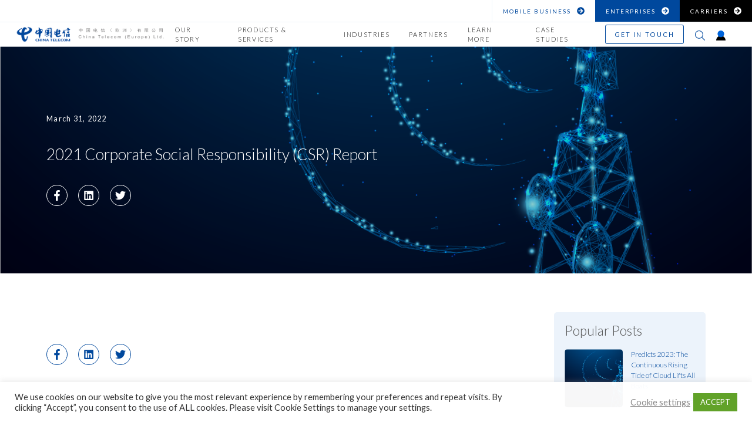

--- FILE ---
content_type: text/html; charset=UTF-8
request_url: https://de.chinatelecomeurope.com/legal-docs/2021-corporate-social-responsibility-csr-report/
body_size: 28514
content:
<!DOCTYPE html>
<html lang="en-US" dir="ltr">
<head>
		<meta name="google-site-verification" content="TZTTeLNkCGdLP-HZxL2VSN5k0nxTNZKz-Pmyw-IdbgM" />

	<script type="text/javascript">window.socTrack={siteid:"chinatelecomeurope.com",formid:"unknown",isApiModeEnabled:!0},function(e,c,n,a){var i=c.createElement(n);i.src=a,c.getElementsByTagName("head")[0].appendChild(i)}(window,document,"script","https://cdn-public.sociabble.com/blob/js/leadgen/track.min.js?v=1");</script>
    	<meta name="viewport" content="width=device-width, initial-scale=1.0, shrink-to-fit=no">
	<link rel="profile" href="https://gmpg.org/xfn/11">

	<!-- Favicon -->
	<link rel="apple-touch-icon" sizes="180x180" href="https://de.chinatelecomeurope.com/wp-content/themes/cbd/favicons/apple-touch-icon.png">
	<link rel="icon" type="image/png" sizes="32x32" href="https://de.chinatelecomeurope.com/wp-content/themes/cbd/favicons/favicon-32x32.png">
	<link rel="icon" type="image/png" sizes="16x16" href="https://de.chinatelecomeurope.com/wp-content/themes/cbd/favicons/favicon-16x16.png">
	<link rel="manifest" href="https://de.chinatelecomeurope.com/wp-content/themes/cbd/favicons/site.webmanifest">
	<link rel="mask-icon" href="https://de.chinatelecomeurope.com/wp-content/themes/cbd/favicons/safari-pinned-tab.svg" color="#48276e">
	<link rel="shortcut icon" href="https://de.chinatelecomeurope.com/wp-content/themes/cbd/favicons/favicon.ico;">
	<meta name="msapplication-TileColor" content="#603cba">
	<meta name="msapplication-config" content="https://de.chinatelecomeurope.com/wp-content/themes/cbd/favicons/browserconfig.xml">
	<meta name="theme-color" content="#00489d">

	<script data-cfasync="false" data-no-defer="1" data-no-minify="1" data-no-optimize="1">var ewww_webp_supported=!1;function check_webp_feature(A,e){var w;e=void 0!==e?e:function(){},ewww_webp_supported?e(ewww_webp_supported):((w=new Image).onload=function(){ewww_webp_supported=0<w.width&&0<w.height,e&&e(ewww_webp_supported)},w.onerror=function(){e&&e(!1)},w.src="data:image/webp;base64,"+{alpha:"UklGRkoAAABXRUJQVlA4WAoAAAAQAAAAAAAAAAAAQUxQSAwAAAARBxAR/Q9ERP8DAABWUDggGAAAABQBAJ0BKgEAAQAAAP4AAA3AAP7mtQAAAA=="}[A])}check_webp_feature("alpha");</script><script data-cfasync="false" data-no-defer="1" data-no-minify="1" data-no-optimize="1">var Arrive=function(c,w){"use strict";if(c.MutationObserver&&"undefined"!=typeof HTMLElement){var r,a=0,u=(r=HTMLElement.prototype.matches||HTMLElement.prototype.webkitMatchesSelector||HTMLElement.prototype.mozMatchesSelector||HTMLElement.prototype.msMatchesSelector,{matchesSelector:function(e,t){return e instanceof HTMLElement&&r.call(e,t)},addMethod:function(e,t,r){var a=e[t];e[t]=function(){return r.length==arguments.length?r.apply(this,arguments):"function"==typeof a?a.apply(this,arguments):void 0}},callCallbacks:function(e,t){t&&t.options.onceOnly&&1==t.firedElems.length&&(e=[e[0]]);for(var r,a=0;r=e[a];a++)r&&r.callback&&r.callback.call(r.elem,r.elem);t&&t.options.onceOnly&&1==t.firedElems.length&&t.me.unbindEventWithSelectorAndCallback.call(t.target,t.selector,t.callback)},checkChildNodesRecursively:function(e,t,r,a){for(var i,n=0;i=e[n];n++)r(i,t,a)&&a.push({callback:t.callback,elem:i}),0<i.childNodes.length&&u.checkChildNodesRecursively(i.childNodes,t,r,a)},mergeArrays:function(e,t){var r,a={};for(r in e)e.hasOwnProperty(r)&&(a[r]=e[r]);for(r in t)t.hasOwnProperty(r)&&(a[r]=t[r]);return a},toElementsArray:function(e){return e=void 0!==e&&("number"!=typeof e.length||e===c)?[e]:e}}),e=(l.prototype.addEvent=function(e,t,r,a){a={target:e,selector:t,options:r,callback:a,firedElems:[]};return this._beforeAdding&&this._beforeAdding(a),this._eventsBucket.push(a),a},l.prototype.removeEvent=function(e){for(var t,r=this._eventsBucket.length-1;t=this._eventsBucket[r];r--)e(t)&&(this._beforeRemoving&&this._beforeRemoving(t),(t=this._eventsBucket.splice(r,1))&&t.length&&(t[0].callback=null))},l.prototype.beforeAdding=function(e){this._beforeAdding=e},l.prototype.beforeRemoving=function(e){this._beforeRemoving=e},l),t=function(i,n){var o=new e,l=this,s={fireOnAttributesModification:!1};return o.beforeAdding(function(t){var e=t.target;e!==c.document&&e!==c||(e=document.getElementsByTagName("html")[0]);var r=new MutationObserver(function(e){n.call(this,e,t)}),a=i(t.options);r.observe(e,a),t.observer=r,t.me=l}),o.beforeRemoving(function(e){e.observer.disconnect()}),this.bindEvent=function(e,t,r){t=u.mergeArrays(s,t);for(var a=u.toElementsArray(this),i=0;i<a.length;i++)o.addEvent(a[i],e,t,r)},this.unbindEvent=function(){var r=u.toElementsArray(this);o.removeEvent(function(e){for(var t=0;t<r.length;t++)if(this===w||e.target===r[t])return!0;return!1})},this.unbindEventWithSelectorOrCallback=function(r){var a=u.toElementsArray(this),i=r,e="function"==typeof r?function(e){for(var t=0;t<a.length;t++)if((this===w||e.target===a[t])&&e.callback===i)return!0;return!1}:function(e){for(var t=0;t<a.length;t++)if((this===w||e.target===a[t])&&e.selector===r)return!0;return!1};o.removeEvent(e)},this.unbindEventWithSelectorAndCallback=function(r,a){var i=u.toElementsArray(this);o.removeEvent(function(e){for(var t=0;t<i.length;t++)if((this===w||e.target===i[t])&&e.selector===r&&e.callback===a)return!0;return!1})},this},i=new function(){var s={fireOnAttributesModification:!1,onceOnly:!1,existing:!1};function n(e,t,r){return!(!u.matchesSelector(e,t.selector)||(e._id===w&&(e._id=a++),-1!=t.firedElems.indexOf(e._id)))&&(t.firedElems.push(e._id),!0)}var c=(i=new t(function(e){var t={attributes:!1,childList:!0,subtree:!0};return e.fireOnAttributesModification&&(t.attributes=!0),t},function(e,i){e.forEach(function(e){var t=e.addedNodes,r=e.target,a=[];null!==t&&0<t.length?u.checkChildNodesRecursively(t,i,n,a):"attributes"===e.type&&n(r,i)&&a.push({callback:i.callback,elem:r}),u.callCallbacks(a,i)})})).bindEvent;return i.bindEvent=function(e,t,r){t=void 0===r?(r=t,s):u.mergeArrays(s,t);var a=u.toElementsArray(this);if(t.existing){for(var i=[],n=0;n<a.length;n++)for(var o=a[n].querySelectorAll(e),l=0;l<o.length;l++)i.push({callback:r,elem:o[l]});if(t.onceOnly&&i.length)return r.call(i[0].elem,i[0].elem);setTimeout(u.callCallbacks,1,i)}c.call(this,e,t,r)},i},o=new function(){var a={};function i(e,t){return u.matchesSelector(e,t.selector)}var n=(o=new t(function(){return{childList:!0,subtree:!0}},function(e,r){e.forEach(function(e){var t=e.removedNodes,e=[];null!==t&&0<t.length&&u.checkChildNodesRecursively(t,r,i,e),u.callCallbacks(e,r)})})).bindEvent;return o.bindEvent=function(e,t,r){t=void 0===r?(r=t,a):u.mergeArrays(a,t),n.call(this,e,t,r)},o};d(HTMLElement.prototype),d(NodeList.prototype),d(HTMLCollection.prototype),d(HTMLDocument.prototype),d(Window.prototype);var n={};return s(i,n,"unbindAllArrive"),s(o,n,"unbindAllLeave"),n}function l(){this._eventsBucket=[],this._beforeAdding=null,this._beforeRemoving=null}function s(e,t,r){u.addMethod(t,r,e.unbindEvent),u.addMethod(t,r,e.unbindEventWithSelectorOrCallback),u.addMethod(t,r,e.unbindEventWithSelectorAndCallback)}function d(e){e.arrive=i.bindEvent,s(i,e,"unbindArrive"),e.leave=o.bindEvent,s(o,e,"unbindLeave")}}(window,void 0),ewww_webp_supported=!1;function check_webp_feature(e,t){var r;ewww_webp_supported?t(ewww_webp_supported):((r=new Image).onload=function(){ewww_webp_supported=0<r.width&&0<r.height,t(ewww_webp_supported)},r.onerror=function(){t(!1)},r.src="data:image/webp;base64,"+{alpha:"UklGRkoAAABXRUJQVlA4WAoAAAAQAAAAAAAAAAAAQUxQSAwAAAARBxAR/Q9ERP8DAABWUDggGAAAABQBAJ0BKgEAAQAAAP4AAA3AAP7mtQAAAA==",animation:"UklGRlIAAABXRUJQVlA4WAoAAAASAAAAAAAAAAAAQU5JTQYAAAD/////AABBTk1GJgAAAAAAAAAAAAAAAAAAAGQAAABWUDhMDQAAAC8AAAAQBxAREYiI/gcA"}[e])}function ewwwLoadImages(e){if(e){for(var t=document.querySelectorAll(".batch-image img, .image-wrapper a, .ngg-pro-masonry-item a, .ngg-galleria-offscreen-seo-wrapper a"),r=0,a=t.length;r<a;r++)ewwwAttr(t[r],"data-src",t[r].getAttribute("data-webp")),ewwwAttr(t[r],"data-thumbnail",t[r].getAttribute("data-webp-thumbnail"));for(var i=document.querySelectorAll(".rev_slider ul li"),r=0,a=i.length;r<a;r++){ewwwAttr(i[r],"data-thumb",i[r].getAttribute("data-webp-thumb"));for(var n=1;n<11;)ewwwAttr(i[r],"data-param"+n,i[r].getAttribute("data-webp-param"+n)),n++}for(r=0,a=(i=document.querySelectorAll(".rev_slider img")).length;r<a;r++)ewwwAttr(i[r],"data-lazyload",i[r].getAttribute("data-webp-lazyload"));for(var o=document.querySelectorAll("div.woocommerce-product-gallery__image"),r=0,a=o.length;r<a;r++)ewwwAttr(o[r],"data-thumb",o[r].getAttribute("data-webp-thumb"))}for(var l=document.querySelectorAll("video"),r=0,a=l.length;r<a;r++)ewwwAttr(l[r],"poster",e?l[r].getAttribute("data-poster-webp"):l[r].getAttribute("data-poster-image"));for(var s,c=document.querySelectorAll("img.ewww_webp_lazy_load"),r=0,a=c.length;r<a;r++)e&&(ewwwAttr(c[r],"data-lazy-srcset",c[r].getAttribute("data-lazy-srcset-webp")),ewwwAttr(c[r],"data-srcset",c[r].getAttribute("data-srcset-webp")),ewwwAttr(c[r],"data-lazy-src",c[r].getAttribute("data-lazy-src-webp")),ewwwAttr(c[r],"data-src",c[r].getAttribute("data-src-webp")),ewwwAttr(c[r],"data-orig-file",c[r].getAttribute("data-webp-orig-file")),ewwwAttr(c[r],"data-medium-file",c[r].getAttribute("data-webp-medium-file")),ewwwAttr(c[r],"data-large-file",c[r].getAttribute("data-webp-large-file")),null!=(s=c[r].getAttribute("srcset"))&&!1!==s&&s.includes("R0lGOD")&&ewwwAttr(c[r],"src",c[r].getAttribute("data-lazy-src-webp"))),c[r].className=c[r].className.replace(/\bewww_webp_lazy_load\b/,"");for(var w=document.querySelectorAll(".ewww_webp"),r=0,a=w.length;r<a;r++)e?(ewwwAttr(w[r],"srcset",w[r].getAttribute("data-srcset-webp")),ewwwAttr(w[r],"src",w[r].getAttribute("data-src-webp")),ewwwAttr(w[r],"data-orig-file",w[r].getAttribute("data-webp-orig-file")),ewwwAttr(w[r],"data-medium-file",w[r].getAttribute("data-webp-medium-file")),ewwwAttr(w[r],"data-large-file",w[r].getAttribute("data-webp-large-file")),ewwwAttr(w[r],"data-large_image",w[r].getAttribute("data-webp-large_image")),ewwwAttr(w[r],"data-src",w[r].getAttribute("data-webp-src"))):(ewwwAttr(w[r],"srcset",w[r].getAttribute("data-srcset-img")),ewwwAttr(w[r],"src",w[r].getAttribute("data-src-img"))),w[r].className=w[r].className.replace(/\bewww_webp\b/,"ewww_webp_loaded");window.jQuery&&jQuery.fn.isotope&&jQuery.fn.imagesLoaded&&(jQuery(".fusion-posts-container-infinite").imagesLoaded(function(){jQuery(".fusion-posts-container-infinite").hasClass("isotope")&&jQuery(".fusion-posts-container-infinite").isotope()}),jQuery(".fusion-portfolio:not(.fusion-recent-works) .fusion-portfolio-wrapper").imagesLoaded(function(){jQuery(".fusion-portfolio:not(.fusion-recent-works) .fusion-portfolio-wrapper").isotope()}))}function ewwwWebPInit(e){ewwwLoadImages(e),ewwwNggLoadGalleries(e),document.arrive(".ewww_webp",function(){ewwwLoadImages(e)}),document.arrive(".ewww_webp_lazy_load",function(){ewwwLoadImages(e)}),document.arrive("videos",function(){ewwwLoadImages(e)}),"loading"==document.readyState?document.addEventListener("DOMContentLoaded",ewwwJSONParserInit):("undefined"!=typeof galleries&&ewwwNggParseGalleries(e),ewwwWooParseVariations(e))}function ewwwAttr(e,t,r){null!=r&&!1!==r&&e.setAttribute(t,r)}function ewwwJSONParserInit(){"undefined"!=typeof galleries&&check_webp_feature("alpha",ewwwNggParseGalleries),check_webp_feature("alpha",ewwwWooParseVariations)}function ewwwWooParseVariations(e){if(e)for(var t=document.querySelectorAll("form.variations_form"),r=0,a=t.length;r<a;r++){var i=t[r].getAttribute("data-product_variations"),n=!1;try{for(var o in i=JSON.parse(i))void 0!==i[o]&&void 0!==i[o].image&&(void 0!==i[o].image.src_webp&&(i[o].image.src=i[o].image.src_webp,n=!0),void 0!==i[o].image.srcset_webp&&(i[o].image.srcset=i[o].image.srcset_webp,n=!0),void 0!==i[o].image.full_src_webp&&(i[o].image.full_src=i[o].image.full_src_webp,n=!0),void 0!==i[o].image.gallery_thumbnail_src_webp&&(i[o].image.gallery_thumbnail_src=i[o].image.gallery_thumbnail_src_webp,n=!0),void 0!==i[o].image.thumb_src_webp&&(i[o].image.thumb_src=i[o].image.thumb_src_webp,n=!0));n&&ewwwAttr(t[r],"data-product_variations",JSON.stringify(i))}catch(e){}}}function ewwwNggParseGalleries(e){if(e)for(var t in galleries){var r=galleries[t];galleries[t].images_list=ewwwNggParseImageList(r.images_list)}}function ewwwNggLoadGalleries(e){e&&document.addEventListener("ngg.galleria.themeadded",function(e,t){window.ngg_galleria._create_backup=window.ngg_galleria.create,window.ngg_galleria.create=function(e,t){var r=$(e).data("id");return galleries["gallery_"+r].images_list=ewwwNggParseImageList(galleries["gallery_"+r].images_list),window.ngg_galleria._create_backup(e,t)}})}function ewwwNggParseImageList(e){for(var t in e){var r=e[t];if(void 0!==r["image-webp"]&&(e[t].image=r["image-webp"],delete e[t]["image-webp"]),void 0!==r["thumb-webp"]&&(e[t].thumb=r["thumb-webp"],delete e[t]["thumb-webp"]),void 0!==r.full_image_webp&&(e[t].full_image=r.full_image_webp,delete e[t].full_image_webp),void 0!==r.srcsets)for(var a in r.srcsets)nggSrcset=r.srcsets[a],void 0!==r.srcsets[a+"-webp"]&&(e[t].srcsets[a]=r.srcsets[a+"-webp"],delete e[t].srcsets[a+"-webp"]);if(void 0!==r.full_srcsets)for(var i in r.full_srcsets)nggFSrcset=r.full_srcsets[i],void 0!==r.full_srcsets[i+"-webp"]&&(e[t].full_srcsets[i]=r.full_srcsets[i+"-webp"],delete e[t].full_srcsets[i+"-webp"])}return e}check_webp_feature("alpha",ewwwWebPInit);</script>		    <!-- PVC Template -->
    <script type="text/template" id="pvc-stats-view-template">
    <i class="pvc-stats-icon medium" aria-hidden="true"><svg aria-hidden="true" focusable="false" data-prefix="far" data-icon="chart-bar" role="img" xmlns="http://www.w3.org/2000/svg" viewBox="0 0 512 512" class="svg-inline--fa fa-chart-bar fa-w-16 fa-2x"><path fill="currentColor" d="M396.8 352h22.4c6.4 0 12.8-6.4 12.8-12.8V108.8c0-6.4-6.4-12.8-12.8-12.8h-22.4c-6.4 0-12.8 6.4-12.8 12.8v230.4c0 6.4 6.4 12.8 12.8 12.8zm-192 0h22.4c6.4 0 12.8-6.4 12.8-12.8V140.8c0-6.4-6.4-12.8-12.8-12.8h-22.4c-6.4 0-12.8 6.4-12.8 12.8v198.4c0 6.4 6.4 12.8 12.8 12.8zm96 0h22.4c6.4 0 12.8-6.4 12.8-12.8V204.8c0-6.4-6.4-12.8-12.8-12.8h-22.4c-6.4 0-12.8 6.4-12.8 12.8v134.4c0 6.4 6.4 12.8 12.8 12.8zM496 400H48V80c0-8.84-7.16-16-16-16H16C7.16 64 0 71.16 0 80v336c0 17.67 14.33 32 32 32h464c8.84 0 16-7.16 16-16v-16c0-8.84-7.16-16-16-16zm-387.2-48h22.4c6.4 0 12.8-6.4 12.8-12.8v-70.4c0-6.4-6.4-12.8-12.8-12.8h-22.4c-6.4 0-12.8 6.4-12.8 12.8v70.4c0 6.4 6.4 12.8 12.8 12.8z" class=""></path></svg></i> 
	 <%= total_view %> total views	<% if ( today_view > 0 ) { %>
		<span class="views_today">,  <%= today_view %> views today</span>
	<% } %>
	</span>
	</script>
		    <meta name='robots' content='index, follow, max-image-preview:large, max-snippet:-1, max-video-preview:-1' />

	<!-- This site is optimized with the Yoast SEO plugin v19.13 - https://yoast.com/wordpress/plugins/seo/ -->
	<title>2021 Corporate Social Responsibility (CSR) Report - China Telecom (Europe) Ltd.</title>
	<link rel="canonical" href="https://www.chinatelecomeurope.com/legal-docs/2021-corporate-social-responsibility-csr-report/" />
	<meta property="og:locale" content="en_US" />
	<meta property="og:type" content="article" />
	<meta property="og:title" content="2021 Corporate Social Responsibility (CSR) Report - China Telecom (Europe) Ltd." />
	<meta property="og:url" content="https://www.chinatelecomeurope.com/legal-docs/2021-corporate-social-responsibility-csr-report/" />
	<meta property="og:site_name" content="China Telecom (Europe) Ltd." />
	<meta property="article:modified_time" content="2022-03-31T13:01:16+00:00" />
	<meta name="twitter:card" content="summary_large_image" />
	<script type="application/ld+json" class="yoast-schema-graph">{"@context":"https://schema.org","@graph":[{"@type":"WebPage","@id":"https://www.chinatelecomeurope.com/legal-docs/2021-corporate-social-responsibility-csr-report/","url":"https://www.chinatelecomeurope.com/legal-docs/2021-corporate-social-responsibility-csr-report/","name":"2021 Corporate Social Responsibility (CSR) Report - China Telecom (Europe) Ltd.","isPartOf":{"@id":"https://www.chinatelecomeurope.com/#website"},"datePublished":"2022-03-31T12:58:50+00:00","dateModified":"2022-03-31T13:01:16+00:00","breadcrumb":{"@id":"https://www.chinatelecomeurope.com/legal-docs/2021-corporate-social-responsibility-csr-report/#breadcrumb"},"inLanguage":"en-US","potentialAction":[{"@type":"ReadAction","target":["https://www.chinatelecomeurope.com/legal-docs/2021-corporate-social-responsibility-csr-report/"]}]},{"@type":"BreadcrumbList","@id":"https://www.chinatelecomeurope.com/legal-docs/2021-corporate-social-responsibility-csr-report/#breadcrumb","itemListElement":[{"@type":"ListItem","position":1,"name":"Home","item":"https://www.chinatelecomeurope.com/"},{"@type":"ListItem","position":2,"name":"Legal","item":"https://www.chinatelecomeurope.com/legal-docs/"},{"@type":"ListItem","position":3,"name":"2021 Corporate Social Responsibility (CSR) Report"}]},{"@type":"WebSite","@id":"https://www.chinatelecomeurope.com/#website","url":"https://www.chinatelecomeurope.com/","name":"China Telecom (Europe) Ltd.","description":"","potentialAction":[{"@type":"SearchAction","target":{"@type":"EntryPoint","urlTemplate":"https://www.chinatelecomeurope.com/?s={search_term_string}"},"query-input":"required name=search_term_string"}],"inLanguage":"en-US"}]}</script>
	<!-- / Yoast SEO plugin. -->


<link rel='dns-prefetch' href='//www.chinatelecomeurope.com' />
<link rel='dns-prefetch' href='//ajax.googleapis.com' />
<link rel='dns-prefetch' href='//cdnjs.cloudflare.com' />
<link rel='dns-prefetch' href='//stackpath.bootstrapcdn.com' />
<link rel='dns-prefetch' href='//unpkg.com' />
<link rel='dns-prefetch' href='//cdn.jsdelivr.net' />
<link rel='dns-prefetch' href='//cdn.plyr.io' />
<link rel='dns-prefetch' href='//fonts.googleapis.com' />
<link rel='dns-prefetch' href='//s.w.org' />
<link rel="alternate" type="application/rss+xml" title="China Telecom (Europe) Ltd. &raquo; Feed" href="https://www.chinatelecomeurope.com/feed/" />
<link rel="alternate" type="application/rss+xml" title="China Telecom (Europe) Ltd. &raquo; Comments Feed" href="https://www.chinatelecomeurope.com/comments/feed/" />
<script type="text/javascript">
window._wpemojiSettings = {"baseUrl":"https:\/\/s.w.org\/images\/core\/emoji\/13.1.0\/72x72\/","ext":".png","svgUrl":"https:\/\/s.w.org\/images\/core\/emoji\/13.1.0\/svg\/","svgExt":".svg","source":{"concatemoji":"https:\/\/de.chinatelecomeurope.com\/wp-includes\/js\/wp-emoji-release.min.js?ver=fd78afa5460c82ee1e4dc2e69b663195"}};
/*! This file is auto-generated */
!function(e,a,t){var n,r,o,i=a.createElement("canvas"),p=i.getContext&&i.getContext("2d");function s(e,t){var a=String.fromCharCode;p.clearRect(0,0,i.width,i.height),p.fillText(a.apply(this,e),0,0);e=i.toDataURL();return p.clearRect(0,0,i.width,i.height),p.fillText(a.apply(this,t),0,0),e===i.toDataURL()}function c(e){var t=a.createElement("script");t.src=e,t.defer=t.type="text/javascript",a.getElementsByTagName("head")[0].appendChild(t)}for(o=Array("flag","emoji"),t.supports={everything:!0,everythingExceptFlag:!0},r=0;r<o.length;r++)t.supports[o[r]]=function(e){if(!p||!p.fillText)return!1;switch(p.textBaseline="top",p.font="600 32px Arial",e){case"flag":return s([127987,65039,8205,9895,65039],[127987,65039,8203,9895,65039])?!1:!s([55356,56826,55356,56819],[55356,56826,8203,55356,56819])&&!s([55356,57332,56128,56423,56128,56418,56128,56421,56128,56430,56128,56423,56128,56447],[55356,57332,8203,56128,56423,8203,56128,56418,8203,56128,56421,8203,56128,56430,8203,56128,56423,8203,56128,56447]);case"emoji":return!s([10084,65039,8205,55357,56613],[10084,65039,8203,55357,56613])}return!1}(o[r]),t.supports.everything=t.supports.everything&&t.supports[o[r]],"flag"!==o[r]&&(t.supports.everythingExceptFlag=t.supports.everythingExceptFlag&&t.supports[o[r]]);t.supports.everythingExceptFlag=t.supports.everythingExceptFlag&&!t.supports.flag,t.DOMReady=!1,t.readyCallback=function(){t.DOMReady=!0},t.supports.everything||(n=function(){t.readyCallback()},a.addEventListener?(a.addEventListener("DOMContentLoaded",n,!1),e.addEventListener("load",n,!1)):(e.attachEvent("onload",n),a.attachEvent("onreadystatechange",function(){"complete"===a.readyState&&t.readyCallback()})),(n=t.source||{}).concatemoji?c(n.concatemoji):n.wpemoji&&n.twemoji&&(c(n.twemoji),c(n.wpemoji)))}(window,document,window._wpemojiSettings);
</script>
<style type="text/css">
img.wp-smiley,
img.emoji {
	display: inline !important;
	border: none !important;
	box-shadow: none !important;
	height: 1em !important;
	width: 1em !important;
	margin: 0 0.07em !important;
	vertical-align: -0.1em !important;
	background: none !important;
	padding: 0 !important;
}
</style>
	<link rel='stylesheet' id='theme-my-login-css'  href='https://de.chinatelecomeurope.com/wp-content/plugins/theme-my-login/theme-my-login.css?ver=6.4.4' type='text/css' media='all' />
<link rel='stylesheet' id='wp-block-library-css'  href='https://de.chinatelecomeurope.com/wp-includes/css/dist/block-library/style.min.css?ver=fd78afa5460c82ee1e4dc2e69b663195' type='text/css' media='all' />
<style id='global-styles-inline-css' type='text/css'>
body{--wp--preset--color--black: #000000;--wp--preset--color--cyan-bluish-gray: #abb8c3;--wp--preset--color--white: #ffffff;--wp--preset--color--pale-pink: #f78da7;--wp--preset--color--vivid-red: #cf2e2e;--wp--preset--color--luminous-vivid-orange: #ff6900;--wp--preset--color--luminous-vivid-amber: #fcb900;--wp--preset--color--light-green-cyan: #7bdcb5;--wp--preset--color--vivid-green-cyan: #00d084;--wp--preset--color--pale-cyan-blue: #8ed1fc;--wp--preset--color--vivid-cyan-blue: #0693e3;--wp--preset--color--vivid-purple: #9b51e0;--wp--preset--gradient--vivid-cyan-blue-to-vivid-purple: linear-gradient(135deg,rgba(6,147,227,1) 0%,rgb(155,81,224) 100%);--wp--preset--gradient--light-green-cyan-to-vivid-green-cyan: linear-gradient(135deg,rgb(122,220,180) 0%,rgb(0,208,130) 100%);--wp--preset--gradient--luminous-vivid-amber-to-luminous-vivid-orange: linear-gradient(135deg,rgba(252,185,0,1) 0%,rgba(255,105,0,1) 100%);--wp--preset--gradient--luminous-vivid-orange-to-vivid-red: linear-gradient(135deg,rgba(255,105,0,1) 0%,rgb(207,46,46) 100%);--wp--preset--gradient--very-light-gray-to-cyan-bluish-gray: linear-gradient(135deg,rgb(238,238,238) 0%,rgb(169,184,195) 100%);--wp--preset--gradient--cool-to-warm-spectrum: linear-gradient(135deg,rgb(74,234,220) 0%,rgb(151,120,209) 20%,rgb(207,42,186) 40%,rgb(238,44,130) 60%,rgb(251,105,98) 80%,rgb(254,248,76) 100%);--wp--preset--gradient--blush-light-purple: linear-gradient(135deg,rgb(255,206,236) 0%,rgb(152,150,240) 100%);--wp--preset--gradient--blush-bordeaux: linear-gradient(135deg,rgb(254,205,165) 0%,rgb(254,45,45) 50%,rgb(107,0,62) 100%);--wp--preset--gradient--luminous-dusk: linear-gradient(135deg,rgb(255,203,112) 0%,rgb(199,81,192) 50%,rgb(65,88,208) 100%);--wp--preset--gradient--pale-ocean: linear-gradient(135deg,rgb(255,245,203) 0%,rgb(182,227,212) 50%,rgb(51,167,181) 100%);--wp--preset--gradient--electric-grass: linear-gradient(135deg,rgb(202,248,128) 0%,rgb(113,206,126) 100%);--wp--preset--gradient--midnight: linear-gradient(135deg,rgb(2,3,129) 0%,rgb(40,116,252) 100%);--wp--preset--duotone--dark-grayscale: url('#wp-duotone-dark-grayscale');--wp--preset--duotone--grayscale: url('#wp-duotone-grayscale');--wp--preset--duotone--purple-yellow: url('#wp-duotone-purple-yellow');--wp--preset--duotone--blue-red: url('#wp-duotone-blue-red');--wp--preset--duotone--midnight: url('#wp-duotone-midnight');--wp--preset--duotone--magenta-yellow: url('#wp-duotone-magenta-yellow');--wp--preset--duotone--purple-green: url('#wp-duotone-purple-green');--wp--preset--duotone--blue-orange: url('#wp-duotone-blue-orange');--wp--preset--font-size--small: 13px;--wp--preset--font-size--medium: 20px;--wp--preset--font-size--large: 36px;--wp--preset--font-size--x-large: 42px;}.has-black-color{color: var(--wp--preset--color--black) !important;}.has-cyan-bluish-gray-color{color: var(--wp--preset--color--cyan-bluish-gray) !important;}.has-white-color{color: var(--wp--preset--color--white) !important;}.has-pale-pink-color{color: var(--wp--preset--color--pale-pink) !important;}.has-vivid-red-color{color: var(--wp--preset--color--vivid-red) !important;}.has-luminous-vivid-orange-color{color: var(--wp--preset--color--luminous-vivid-orange) !important;}.has-luminous-vivid-amber-color{color: var(--wp--preset--color--luminous-vivid-amber) !important;}.has-light-green-cyan-color{color: var(--wp--preset--color--light-green-cyan) !important;}.has-vivid-green-cyan-color{color: var(--wp--preset--color--vivid-green-cyan) !important;}.has-pale-cyan-blue-color{color: var(--wp--preset--color--pale-cyan-blue) !important;}.has-vivid-cyan-blue-color{color: var(--wp--preset--color--vivid-cyan-blue) !important;}.has-vivid-purple-color{color: var(--wp--preset--color--vivid-purple) !important;}.has-black-background-color{background-color: var(--wp--preset--color--black) !important;}.has-cyan-bluish-gray-background-color{background-color: var(--wp--preset--color--cyan-bluish-gray) !important;}.has-white-background-color{background-color: var(--wp--preset--color--white) !important;}.has-pale-pink-background-color{background-color: var(--wp--preset--color--pale-pink) !important;}.has-vivid-red-background-color{background-color: var(--wp--preset--color--vivid-red) !important;}.has-luminous-vivid-orange-background-color{background-color: var(--wp--preset--color--luminous-vivid-orange) !important;}.has-luminous-vivid-amber-background-color{background-color: var(--wp--preset--color--luminous-vivid-amber) !important;}.has-light-green-cyan-background-color{background-color: var(--wp--preset--color--light-green-cyan) !important;}.has-vivid-green-cyan-background-color{background-color: var(--wp--preset--color--vivid-green-cyan) !important;}.has-pale-cyan-blue-background-color{background-color: var(--wp--preset--color--pale-cyan-blue) !important;}.has-vivid-cyan-blue-background-color{background-color: var(--wp--preset--color--vivid-cyan-blue) !important;}.has-vivid-purple-background-color{background-color: var(--wp--preset--color--vivid-purple) !important;}.has-black-border-color{border-color: var(--wp--preset--color--black) !important;}.has-cyan-bluish-gray-border-color{border-color: var(--wp--preset--color--cyan-bluish-gray) !important;}.has-white-border-color{border-color: var(--wp--preset--color--white) !important;}.has-pale-pink-border-color{border-color: var(--wp--preset--color--pale-pink) !important;}.has-vivid-red-border-color{border-color: var(--wp--preset--color--vivid-red) !important;}.has-luminous-vivid-orange-border-color{border-color: var(--wp--preset--color--luminous-vivid-orange) !important;}.has-luminous-vivid-amber-border-color{border-color: var(--wp--preset--color--luminous-vivid-amber) !important;}.has-light-green-cyan-border-color{border-color: var(--wp--preset--color--light-green-cyan) !important;}.has-vivid-green-cyan-border-color{border-color: var(--wp--preset--color--vivid-green-cyan) !important;}.has-pale-cyan-blue-border-color{border-color: var(--wp--preset--color--pale-cyan-blue) !important;}.has-vivid-cyan-blue-border-color{border-color: var(--wp--preset--color--vivid-cyan-blue) !important;}.has-vivid-purple-border-color{border-color: var(--wp--preset--color--vivid-purple) !important;}.has-vivid-cyan-blue-to-vivid-purple-gradient-background{background: var(--wp--preset--gradient--vivid-cyan-blue-to-vivid-purple) !important;}.has-light-green-cyan-to-vivid-green-cyan-gradient-background{background: var(--wp--preset--gradient--light-green-cyan-to-vivid-green-cyan) !important;}.has-luminous-vivid-amber-to-luminous-vivid-orange-gradient-background{background: var(--wp--preset--gradient--luminous-vivid-amber-to-luminous-vivid-orange) !important;}.has-luminous-vivid-orange-to-vivid-red-gradient-background{background: var(--wp--preset--gradient--luminous-vivid-orange-to-vivid-red) !important;}.has-very-light-gray-to-cyan-bluish-gray-gradient-background{background: var(--wp--preset--gradient--very-light-gray-to-cyan-bluish-gray) !important;}.has-cool-to-warm-spectrum-gradient-background{background: var(--wp--preset--gradient--cool-to-warm-spectrum) !important;}.has-blush-light-purple-gradient-background{background: var(--wp--preset--gradient--blush-light-purple) !important;}.has-blush-bordeaux-gradient-background{background: var(--wp--preset--gradient--blush-bordeaux) !important;}.has-luminous-dusk-gradient-background{background: var(--wp--preset--gradient--luminous-dusk) !important;}.has-pale-ocean-gradient-background{background: var(--wp--preset--gradient--pale-ocean) !important;}.has-electric-grass-gradient-background{background: var(--wp--preset--gradient--electric-grass) !important;}.has-midnight-gradient-background{background: var(--wp--preset--gradient--midnight) !important;}.has-small-font-size{font-size: var(--wp--preset--font-size--small) !important;}.has-medium-font-size{font-size: var(--wp--preset--font-size--medium) !important;}.has-large-font-size{font-size: var(--wp--preset--font-size--large) !important;}.has-x-large-font-size{font-size: var(--wp--preset--font-size--x-large) !important;}
</style>
<link rel='stylesheet' id='wpml-blocks-css'  href='https://de.chinatelecomeurope.com/wp-content/plugins/sitepress-multilingual-cms/dist/css/blocks/styles.css?ver=4.6.9' type='text/css' media='all' />
<link rel='stylesheet' id='cookie-law-info-css'  href='https://de.chinatelecomeurope.com/wp-content/plugins/cookie-law-info/legacy/public/css/cookie-law-info-public.css?ver=3.2.10' type='text/css' media='all' />
<link rel='stylesheet' id='cookie-law-info-gdpr-css'  href='https://de.chinatelecomeurope.com/wp-content/plugins/cookie-law-info/legacy/public/css/cookie-law-info-gdpr.css?ver=3.2.10' type='text/css' media='all' />
<link rel='stylesheet' id='a3-pvc-style-css'  href='https://de.chinatelecomeurope.com/wp-content/plugins/page-views-count/assets/css/style.min.css?ver=2.8.1' type='text/css' media='all' />
<link rel='stylesheet' id='simple-restrict-css'  href='https://de.chinatelecomeurope.com/wp-content/plugins/simple-restrict/public/css/simple-restrict-public.css?ver=1.2.8' type='text/css' media='all' />
<link rel='stylesheet' id='vlp-public-css'  href='https://de.chinatelecomeurope.com/wp-content/plugins/visual-link-preview/dist/public.css?ver=2.2.6' type='text/css' media='all' />
<link rel='stylesheet' id='wpml-legacy-dropdown-0-css'  href='https://de.chinatelecomeurope.com/wp-content/plugins/sitepress-multilingual-cms/templates/language-switchers/legacy-dropdown/style.min.css?ver=1' type='text/css' media='all' />
<link rel='stylesheet' id='cms-navigation-style-base-css'  href='https://de.chinatelecomeurope.com/wp-content/plugins/wpml-cms-nav/res/css/cms-navigation-base.css?ver=1.5.5' type='text/css' media='screen' />
<link rel='stylesheet' id='cms-navigation-style-css'  href='https://de.chinatelecomeurope.com/wp-content/plugins/wpml-cms-nav/res/css/cms-navigation.css?ver=1.5.5' type='text/css' media='screen' />
<link rel='stylesheet' id='aos-css-css'  href='https://unpkg.com/aos@next/dist/aos.css?ver=fd78afa5460c82ee1e4dc2e69b663195' type='text/css' media='all' />
<link rel='stylesheet' id='swiper-css-css'  href='https://cdn.jsdelivr.net/npm/swiper@8/swiper-bundle.min.css?ver=fd78afa5460c82ee1e4dc2e69b663195' type='text/css' media='all' />
<link rel='stylesheet' id='plyr-css-css'  href='https://cdn.plyr.io/3.6.2/plyr.css?ver=fd78afa5460c82ee1e4dc2e69b663195' type='text/css' media='all' />
<link rel='stylesheet' id='modal-css-css'  href='https://cdn.jsdelivr.net/npm/modal-video@2.4.2/css/modal-video.min.css?ver=fd78afa5460c82ee1e4dc2e69b663195' type='text/css' media='all' />
<link rel='stylesheet' id='lato-css-css'  href='https://fonts.googleapis.com/css2?family=Lato%3Aital%2Cwght%400%2C300%3B0%2C400%3B0%2C700%3B1%2C300%3B1%2C400%3B1%2C700&#038;display=swap&#038;ver=fd78afa5460c82ee1e4dc2e69b663195' type='text/css' media='all' />
<link rel='stylesheet' id='bs-css-css'  href='https://de.chinatelecomeurope.com/wp-content/themes/cbd/bootstrap/bootstrap.min.css?ver=1595264340' type='text/css' media='all' />
<link rel='stylesheet' id='cbd-style-base-css'  href='https://de.chinatelecomeurope.com/wp-content/themes/cbd/style.css?ver=1652450719' type='text/css' media='all' />
<link rel='stylesheet' id='a3pvc-css'  href='//de.chinatelecomeurope.com/wp-content/uploads/sass/pvc.min.css?ver=1681999421' type='text/css' media='all' />
<script type='text/javascript' src='https://ajax.googleapis.com/ajax/libs/jquery/3.5.1/jquery.min.js?ver=fd78afa5460c82ee1e4dc2e69b663195' id='jquery-js'></script>
<script type='text/javascript' id='cookie-law-info-js-extra'>
/* <![CDATA[ */
var Cli_Data = {"nn_cookie_ids":[],"cookielist":[],"non_necessary_cookies":{"non-necessary":["test_cookie"]},"ccpaEnabled":"","ccpaRegionBased":"","ccpaBarEnabled":"","strictlyEnabled":["necessary","obligatoire"],"ccpaType":"gdpr","js_blocking":"","custom_integration":"","triggerDomRefresh":"","secure_cookies":""};
var cli_cookiebar_settings = {"animate_speed_hide":"500","animate_speed_show":"500","background":"#fffffff7","border":"#b1a6a6c2","border_on":"","button_1_button_colour":"#61a229","button_1_button_hover":"#4e8221","button_1_link_colour":"#fff","button_1_as_button":"1","button_1_new_win":"","button_2_button_colour":"#ffffff","button_2_button_hover":"#cccccc","button_2_link_colour":"#898888","button_2_as_button":"","button_2_hidebar":"","button_3_button_colour":"#61a229","button_3_button_hover":"#4e8221","button_3_link_colour":"#fff","button_3_as_button":"1","button_3_new_win":"","button_4_button_colour":"#ffffff","button_4_button_hover":"#cccccc","button_4_link_colour":"#898888","button_4_as_button":"","button_7_button_colour":"#61a229","button_7_button_hover":"#4e8221","button_7_link_colour":"#fff","button_7_as_button":"1","button_7_new_win":"","font_family":"inherit","header_fix":"","notify_animate_hide":"1","notify_animate_show":"","notify_div_id":"#cookie-law-info-bar","notify_position_horizontal":"right","notify_position_vertical":"bottom","scroll_close":"","scroll_close_reload":"","accept_close_reload":"","reject_close_reload":"","showagain_tab":"","showagain_background":"#fff","showagain_border":"#000","showagain_div_id":"#cookie-law-info-again","showagain_x_position":"100px","text":"#333","show_once_yn":"","show_once":"10000","logging_on":"","as_popup":"","popup_overlay":"1","bar_heading_text":"","cookie_bar_as":"banner","popup_showagain_position":"bottom-right","widget_position":"left"};
var log_object = {"ajax_url":"https:\/\/de.chinatelecomeurope.com\/wp-admin\/admin-ajax.php"};
/* ]]> */
</script>
<script type='text/javascript' src='https://de.chinatelecomeurope.com/wp-content/plugins/cookie-law-info/legacy/public/js/cookie-law-info-public.js?ver=3.2.10' id='cookie-law-info-js'></script>
<script type='text/javascript' src='https://de.chinatelecomeurope.com/wp-includes/js/underscore.min.js?ver=1.13.1' id='underscore-js'></script>
<script type='text/javascript' src='https://de.chinatelecomeurope.com/wp-includes/js/backbone.min.js?ver=1.4.0' id='backbone-js'></script>
<script type='text/javascript' id='a3-pvc-backbone-js-extra'>
/* <![CDATA[ */
var pvc_vars = {"rest_api_url":"https:\/\/de.chinatelecomeurope.com\/wp-json\/pvc\/v1","ajax_url":"https:\/\/de.chinatelecomeurope.com\/wp-admin\/admin-ajax.php","security":"42d48d325d","ajax_load_type":"rest_api"};
/* ]]> */
</script>
<script type='text/javascript' src='https://de.chinatelecomeurope.com/wp-content/plugins/page-views-count/assets/js/pvc.backbone.min.js?ver=2.8.1' id='a3-pvc-backbone-js'></script>
<script type='text/javascript' src='https://de.chinatelecomeurope.com/wp-content/plugins/simple-restrict/public/js/simple-restrict-public.js?ver=1.2.8' id='simple-restrict-js'></script>
<script type='text/javascript' src='https://de.chinatelecomeurope.com/wp-content/plugins/sitepress-multilingual-cms/templates/language-switchers/legacy-dropdown/script.min.js?ver=1' id='wpml-legacy-dropdown-0-js'></script>
<script type='text/javascript' src='https://de.chinatelecomeurope.com/wp-content/plugins/theme-my-login/modules/themed-profiles/themed-profiles.js?ver=fd78afa5460c82ee1e4dc2e69b663195' id='tml-themed-profiles-js'></script>
<script type='text/javascript' id='wpml-xdomain-data-js-extra'>
/* <![CDATA[ */
var wpml_xdomain_data = {"css_selector":"wpml-ls-item","ajax_url":"https:\/\/de.chinatelecomeurope.com\/wp-admin\/admin-ajax.php","current_lang":"en","_nonce":"baf2aa4bd4"};
/* ]]> */
</script>
<script type='text/javascript' src='https://de.chinatelecomeurope.com/wp-content/plugins/sitepress-multilingual-cms/res/js/xdomain-data.js?ver=4.6.9' id='wpml-xdomain-data-js'></script>
<link rel="https://api.w.org/" href="https://de.chinatelecomeurope.com/wp-json/" /><link rel="EditURI" type="application/rsd+xml" title="RSD" href="https://de.chinatelecomeurope.com/xmlrpc.php?rsd" />
<link rel="wlwmanifest" type="application/wlwmanifest+xml" href="https://de.chinatelecomeurope.com/wp-includes/wlwmanifest.xml" /> 

<link rel='shortlink' href='https://www.chinatelecomeurope.com/?p=22730' />
<link rel="alternate" type="application/json+oembed" href="https://de.chinatelecomeurope.com/wp-json/oembed/1.0/embed?url=https%3A%2F%2Fwww.chinatelecomeurope.com%2Flegal-docs%2F2021-corporate-social-responsibility-csr-report%2F" />
<link rel="alternate" type="text/xml+oembed" href="https://de.chinatelecomeurope.com/wp-json/oembed/1.0/embed?url=https%3A%2F%2Fwww.chinatelecomeurope.com%2Flegal-docs%2F2021-corporate-social-responsibility-csr-report%2F&#038;format=xml" />
<meta name="generator" content="WPML ver:4.6.9 stt:59,1,53;" />
	<script>
	  var ajaxurl = 'https://de.chinatelecomeurope.com/wp-admin/admin-ajax.php';
	  var siteurl = 'https://de.chinatelecomeurope.com';
	  var themeurl = 'https://de.chinatelecomeurope.com/wp-content/themes/cbd';
	</script><style type="text/css">.recentcomments a{display:inline !important;padding:0 !important;margin:0 !important;}</style><noscript><style>.lazyload[data-src]{display:none !important;}</style></noscript><style>.lazyload{background-image:none !important;}.lazyload:before{background-image:none !important;}</style><style type="text/css">.broken_link, a.broken_link {
	text-decoration: line-through;
}</style>	
		    <!-- Google Tag Manager -->
    <script>(function(w,d,s,l,i){w[l]=w[l]||[];w[l].push({'gtm.start':
    new Date().getTime(),event:'gtm.js'});var f=d.getElementsByTagName(s)[0],
    j=d.createElement(s),dl=l!='dataLayer'?'&l='+l:'';j.async=true;j.src=
    'https://www.googletagmanager.com/gtm.js?id='+i+dl;f.parentNode.insertBefore(j,f);
    })(window,document,'script','dataLayer','GTM-WZ26T2R');</script>
    <!-- End Google Tag Manager -->

                              <script>!function(e){var n="https://s.go-mpulse.net/boomerang/";if("False"=="True")e.BOOMR_config=e.BOOMR_config||{},e.BOOMR_config.PageParams=e.BOOMR_config.PageParams||{},e.BOOMR_config.PageParams.pci=!0,n="https://s2.go-mpulse.net/boomerang/";if(window.BOOMR_API_key="5E24C-D7XQP-WZBJ7-HQWMX-Z3HTB",function(){function e(){if(!o){var e=document.createElement("script");e.id="boomr-scr-as",e.src=window.BOOMR.url,e.async=!0,i.parentNode.appendChild(e),o=!0}}function t(e){o=!0;var n,t,a,r,d=document,O=window;if(window.BOOMR.snippetMethod=e?"if":"i",t=function(e,n){var t=d.createElement("script");t.id=n||"boomr-if-as",t.src=window.BOOMR.url,BOOMR_lstart=(new Date).getTime(),e=e||d.body,e.appendChild(t)},!window.addEventListener&&window.attachEvent&&navigator.userAgent.match(/MSIE [67]\./))return window.BOOMR.snippetMethod="s",void t(i.parentNode,"boomr-async");a=document.createElement("IFRAME"),a.src="about:blank",a.title="",a.role="presentation",a.loading="eager",r=(a.frameElement||a).style,r.width=0,r.height=0,r.border=0,r.display="none",i.parentNode.appendChild(a);try{O=a.contentWindow,d=O.document.open()}catch(_){n=document.domain,a.src="javascript:var d=document.open();d.domain='"+n+"';void(0);",O=a.contentWindow,d=O.document.open()}if(n)d._boomrl=function(){this.domain=n,t()},d.write("<bo"+"dy onload='document._boomrl();'>");else if(O._boomrl=function(){t()},O.addEventListener)O.addEventListener("load",O._boomrl,!1);else if(O.attachEvent)O.attachEvent("onload",O._boomrl);d.close()}function a(e){window.BOOMR_onload=e&&e.timeStamp||(new Date).getTime()}if(!window.BOOMR||!window.BOOMR.version&&!window.BOOMR.snippetExecuted){window.BOOMR=window.BOOMR||{},window.BOOMR.snippetStart=(new Date).getTime(),window.BOOMR.snippetExecuted=!0,window.BOOMR.snippetVersion=12,window.BOOMR.url=n+"5E24C-D7XQP-WZBJ7-HQWMX-Z3HTB";var i=document.currentScript||document.getElementsByTagName("script")[0],o=!1,r=document.createElement("link");if(r.relList&&"function"==typeof r.relList.supports&&r.relList.supports("preload")&&"as"in r)window.BOOMR.snippetMethod="p",r.href=window.BOOMR.url,r.rel="preload",r.as="script",r.addEventListener("load",e),r.addEventListener("error",function(){t(!0)}),setTimeout(function(){if(!o)t(!0)},3e3),BOOMR_lstart=(new Date).getTime(),i.parentNode.appendChild(r);else t(!1);if(window.addEventListener)window.addEventListener("load",a,!1);else if(window.attachEvent)window.attachEvent("onload",a)}}(),"".length>0)if(e&&"performance"in e&&e.performance&&"function"==typeof e.performance.setResourceTimingBufferSize)e.performance.setResourceTimingBufferSize();!function(){if(BOOMR=e.BOOMR||{},BOOMR.plugins=BOOMR.plugins||{},!BOOMR.plugins.AK){var n=""=="true"?1:0,t="",a="aofiwyixfuxm62lvtoea-f-42aede7ee-clientnsv4-s.akamaihd.net",i="false"=="true"?2:1,o={"ak.v":"39","ak.cp":"1609982","ak.ai":parseInt("1034155",10),"ak.ol":"0","ak.cr":7,"ak.ipv":4,"ak.proto":"h2","ak.rid":"36ecd5a9","ak.r":47370,"ak.a2":n,"ak.m":"dscb","ak.n":"essl","ak.bpcip":"3.138.139.0","ak.cport":48320,"ak.gh":"23.208.24.79","ak.quicv":"","ak.tlsv":"tls1.3","ak.0rtt":"","ak.0rtt.ed":"","ak.csrc":"-","ak.acc":"","ak.t":"1769315208","ak.ak":"hOBiQwZUYzCg5VSAfCLimQ==j8mdy/oxUeu+p3juu3BAwP7Ytju0bSfyhxovmRe0ueHRRv+cU7KHDdiBNxdmUN1FMaAm7/+d9JDghq0xO5L3eindvIx1Cl3OgyMPUeWnkYzAxfNPyRLoFryoKwlmfUUoqDSfli+5BeYsp74xBvJDpaliEOzDq2g8RQ7yRkrPqZtX+OMqJMPQ2yY1k9AgPETLUL7iMaasNljdSQO9OP2OYmU8hqCHdSiaF2/hgs1oOVtm7m5dZqBJz1RBW8dxj4ZlUDz97veAXSWKCOh30CPq2mu0b/qhesgsvgQXxgx1ClXV1X7uuhJS8pb5wUt+fehJojS5ciHANgC18ijc0SLgqXxRD9+VhfWQE/wzAn7qNWhDQr9GptsAHsNqXjTPhbedYVqlp0e7VkBViLf1sVOBg1UjS/+wayLGiLC0IY1NFTI=","ak.pv":"34","ak.dpoabenc":"","ak.tf":i};if(""!==t)o["ak.ruds"]=t;var r={i:!1,av:function(n){var t="http.initiator";if(n&&(!n[t]||"spa_hard"===n[t]))o["ak.feo"]=void 0!==e.aFeoApplied?1:0,BOOMR.addVar(o)},rv:function(){var e=["ak.bpcip","ak.cport","ak.cr","ak.csrc","ak.gh","ak.ipv","ak.m","ak.n","ak.ol","ak.proto","ak.quicv","ak.tlsv","ak.0rtt","ak.0rtt.ed","ak.r","ak.acc","ak.t","ak.tf"];BOOMR.removeVar(e)}};BOOMR.plugins.AK={akVars:o,akDNSPreFetchDomain:a,init:function(){if(!r.i){var e=BOOMR.subscribe;e("before_beacon",r.av,null,null),e("onbeacon",r.rv,null,null),r.i=!0}return this},is_complete:function(){return!0}}}}()}(window);</script></head>

<body data-rsssl=1 class="legal-template-default single single-legal postid-22730 2021-corporate-social-responsibility-csr-report en" class="home">
<script data-cfasync="false" data-no-defer="1" data-no-minify="1" data-no-optimize="1">if(typeof ewww_webp_supported==="undefined"){var ewww_webp_supported=!1}if(ewww_webp_supported){document.body.classList.add("webp-support")}</script>

    <!-- Google Tag Manager (noscript) -->
    <noscript><iframe src="https://www.googletagmanager.com/ns.html?id=GTM-WZ26T2R"
    height="0" width="0" style="display:none;visibility:hidden"></iframe></noscript>
    <!-- End Google Tag Manager (noscript) -->

<svg xmlns="http://www.w3.org/2000/svg" viewBox="0 0 0 0" width="0" height="0" focusable="false" role="none" style="visibility: hidden; position: absolute; left: -9999px; overflow: hidden;" ><defs><filter id="wp-duotone-dark-grayscale"><feColorMatrix color-interpolation-filters="sRGB" type="matrix" values=" .299 .587 .114 0 0 .299 .587 .114 0 0 .299 .587 .114 0 0 .299 .587 .114 0 0 " /><feComponentTransfer color-interpolation-filters="sRGB" ><feFuncR type="table" tableValues="0 0.49803921568627" /><feFuncG type="table" tableValues="0 0.49803921568627" /><feFuncB type="table" tableValues="0 0.49803921568627" /><feFuncA type="table" tableValues="1 1" /></feComponentTransfer><feComposite in2="SourceGraphic" operator="in" /></filter></defs></svg><svg xmlns="http://www.w3.org/2000/svg" viewBox="0 0 0 0" width="0" height="0" focusable="false" role="none" style="visibility: hidden; position: absolute; left: -9999px; overflow: hidden;" ><defs><filter id="wp-duotone-grayscale"><feColorMatrix color-interpolation-filters="sRGB" type="matrix" values=" .299 .587 .114 0 0 .299 .587 .114 0 0 .299 .587 .114 0 0 .299 .587 .114 0 0 " /><feComponentTransfer color-interpolation-filters="sRGB" ><feFuncR type="table" tableValues="0 1" /><feFuncG type="table" tableValues="0 1" /><feFuncB type="table" tableValues="0 1" /><feFuncA type="table" tableValues="1 1" /></feComponentTransfer><feComposite in2="SourceGraphic" operator="in" /></filter></defs></svg><svg xmlns="http://www.w3.org/2000/svg" viewBox="0 0 0 0" width="0" height="0" focusable="false" role="none" style="visibility: hidden; position: absolute; left: -9999px; overflow: hidden;" ><defs><filter id="wp-duotone-purple-yellow"><feColorMatrix color-interpolation-filters="sRGB" type="matrix" values=" .299 .587 .114 0 0 .299 .587 .114 0 0 .299 .587 .114 0 0 .299 .587 .114 0 0 " /><feComponentTransfer color-interpolation-filters="sRGB" ><feFuncR type="table" tableValues="0.54901960784314 0.98823529411765" /><feFuncG type="table" tableValues="0 1" /><feFuncB type="table" tableValues="0.71764705882353 0.25490196078431" /><feFuncA type="table" tableValues="1 1" /></feComponentTransfer><feComposite in2="SourceGraphic" operator="in" /></filter></defs></svg><svg xmlns="http://www.w3.org/2000/svg" viewBox="0 0 0 0" width="0" height="0" focusable="false" role="none" style="visibility: hidden; position: absolute; left: -9999px; overflow: hidden;" ><defs><filter id="wp-duotone-blue-red"><feColorMatrix color-interpolation-filters="sRGB" type="matrix" values=" .299 .587 .114 0 0 .299 .587 .114 0 0 .299 .587 .114 0 0 .299 .587 .114 0 0 " /><feComponentTransfer color-interpolation-filters="sRGB" ><feFuncR type="table" tableValues="0 1" /><feFuncG type="table" tableValues="0 0.27843137254902" /><feFuncB type="table" tableValues="0.5921568627451 0.27843137254902" /><feFuncA type="table" tableValues="1 1" /></feComponentTransfer><feComposite in2="SourceGraphic" operator="in" /></filter></defs></svg><svg xmlns="http://www.w3.org/2000/svg" viewBox="0 0 0 0" width="0" height="0" focusable="false" role="none" style="visibility: hidden; position: absolute; left: -9999px; overflow: hidden;" ><defs><filter id="wp-duotone-midnight"><feColorMatrix color-interpolation-filters="sRGB" type="matrix" values=" .299 .587 .114 0 0 .299 .587 .114 0 0 .299 .587 .114 0 0 .299 .587 .114 0 0 " /><feComponentTransfer color-interpolation-filters="sRGB" ><feFuncR type="table" tableValues="0 0" /><feFuncG type="table" tableValues="0 0.64705882352941" /><feFuncB type="table" tableValues="0 1" /><feFuncA type="table" tableValues="1 1" /></feComponentTransfer><feComposite in2="SourceGraphic" operator="in" /></filter></defs></svg><svg xmlns="http://www.w3.org/2000/svg" viewBox="0 0 0 0" width="0" height="0" focusable="false" role="none" style="visibility: hidden; position: absolute; left: -9999px; overflow: hidden;" ><defs><filter id="wp-duotone-magenta-yellow"><feColorMatrix color-interpolation-filters="sRGB" type="matrix" values=" .299 .587 .114 0 0 .299 .587 .114 0 0 .299 .587 .114 0 0 .299 .587 .114 0 0 " /><feComponentTransfer color-interpolation-filters="sRGB" ><feFuncR type="table" tableValues="0.78039215686275 1" /><feFuncG type="table" tableValues="0 0.94901960784314" /><feFuncB type="table" tableValues="0.35294117647059 0.47058823529412" /><feFuncA type="table" tableValues="1 1" /></feComponentTransfer><feComposite in2="SourceGraphic" operator="in" /></filter></defs></svg><svg xmlns="http://www.w3.org/2000/svg" viewBox="0 0 0 0" width="0" height="0" focusable="false" role="none" style="visibility: hidden; position: absolute; left: -9999px; overflow: hidden;" ><defs><filter id="wp-duotone-purple-green"><feColorMatrix color-interpolation-filters="sRGB" type="matrix" values=" .299 .587 .114 0 0 .299 .587 .114 0 0 .299 .587 .114 0 0 .299 .587 .114 0 0 " /><feComponentTransfer color-interpolation-filters="sRGB" ><feFuncR type="table" tableValues="0.65098039215686 0.40392156862745" /><feFuncG type="table" tableValues="0 1" /><feFuncB type="table" tableValues="0.44705882352941 0.4" /><feFuncA type="table" tableValues="1 1" /></feComponentTransfer><feComposite in2="SourceGraphic" operator="in" /></filter></defs></svg><svg xmlns="http://www.w3.org/2000/svg" viewBox="0 0 0 0" width="0" height="0" focusable="false" role="none" style="visibility: hidden; position: absolute; left: -9999px; overflow: hidden;" ><defs><filter id="wp-duotone-blue-orange"><feColorMatrix color-interpolation-filters="sRGB" type="matrix" values=" .299 .587 .114 0 0 .299 .587 .114 0 0 .299 .587 .114 0 0 .299 .587 .114 0 0 " /><feComponentTransfer color-interpolation-filters="sRGB" ><feFuncR type="table" tableValues="0.098039215686275 1" /><feFuncG type="table" tableValues="0 0.66274509803922" /><feFuncB type="table" tableValues="0.84705882352941 0.41960784313725" /><feFuncA type="table" tableValues="1 1" /></feComponentTransfer><feComposite in2="SourceGraphic" operator="in" /></filter></defs></svg>		<header>
		<div class="header-top d-none d-sm-flex">
			                            
            	            					<a href="https://chinatelecomeurope.com/mobile-business/" class="bg-light text-primary">Mobile business<svg xmlns="http://www.w3.org/2000/svg" viewBox="0 0 512 512"><path d="M256 8c137 0 248 111 248 248S393 504 256 504 8 393 8 256 119 8 256 8zm-28.9 143.6l75.5 72.4H120c-13.3 0-24 10.7-24 24v16c0 13.3 10.7 24 24 24h182.6l-75.5 72.4c-9.7 9.3-9.9 24.8-.4 34.3l11 10.9c9.4 9.4 24.6 9.4 33.9 0L404.3 273c9.4-9.4 9.4-24.6 0-33.9L271.6 106.3c-9.4-9.4-24.6-9.4-33.9 0l-11 10.9c-9.5 9.6-9.3 25.1.4 34.4z"/></svg></a>
									            					<a href="https://chinatelecomeurope.com/" class="bg-primary text-light">Enterprises<svg xmlns="http://www.w3.org/2000/svg" viewBox="0 0 512 512"><path d="M256 8c137 0 248 111 248 248S393 504 256 504 8 393 8 256 119 8 256 8zm-28.9 143.6l75.5 72.4H120c-13.3 0-24 10.7-24 24v16c0 13.3 10.7 24 24 24h182.6l-75.5 72.4c-9.7 9.3-9.9 24.8-.4 34.3l11 10.9c9.4 9.4 24.6 9.4 33.9 0L404.3 273c9.4-9.4 9.4-24.6 0-33.9L271.6 106.3c-9.4-9.4-24.6-9.4-33.9 0l-11 10.9c-9.5 9.6-9.3 25.1.4 34.4z"/></svg></a>
									            					<a href="https://chinatelecomeurope.com/carriers/" class="bg-dark text-light">Carriers<svg xmlns="http://www.w3.org/2000/svg" viewBox="0 0 512 512"><path d="M256 8c137 0 248 111 248 248S393 504 256 504 8 393 8 256 119 8 256 8zm-28.9 143.6l75.5 72.4H120c-13.3 0-24 10.7-24 24v16c0 13.3 10.7 24 24 24h182.6l-75.5 72.4c-9.7 9.3-9.9 24.8-.4 34.3l11 10.9c9.4 9.4 24.6 9.4 33.9 0L404.3 273c9.4-9.4 9.4-24.6 0-33.9L271.6 106.3c-9.4-9.4-24.6-9.4-33.9 0l-11 10.9c-9.5 9.6-9.3 25.1.4 34.4z"/></svg></a>
														</div>

		<div class="header-main">
			<div class="row align-items-center">
			    			    
				<a class="logo" href="https://www.chinatelecomeurope.com">
					<picture>
						<source media="(min-width:1025px)"  data-srcset="https://www.chinatelecomeurope.com/wp-content/uploads/2020/07/logo-header-600.png">
						<source  alt="logo" data-srcset="https://www.chinatelecomeurope.com/wp-content/uploads/2020/07/logo-mobile-163.png">
						<img src="[data-uri]" alt="logo" data-src="https://www.chinatelecomeurope.com/wp-content/uploads/2020/07/logo-header-600.png" decoding="async" class="lazyload" data-eio-rwidth="600" data-eio-rheight="68"><noscript><img src="https://www.chinatelecomeurope.com/wp-content/uploads/2020/07/logo-header-600.png" alt="logo" data-eio="l"></noscript>
					</picture>
				</a>
                <ul id="menu-main-menu" class="menu d-none d-lg-flex"><li id="menu-item-3796" class="menu-item menu-item-type-custom menu-item-object-custom menu-item-has-children menu-item-3796"><a href="#">Our Story</a>
<ul class="sub-menu">
	<li id="menu-item-1626" class="menu-item menu-item-type-custom menu-item-object-custom menu-item-1626"><a href="https://chinatelecomeurope.com/our-story/aboutcte/">About China Telecom (Europe)</a></li>
	<li id="menu-item-15058" class="menu-item menu-item-type-post_type menu-item-object-page menu-item-15058"><a href="https://www.chinatelecomeurope.com/our-story/cte-history/">Company history</a></li>
	<li id="menu-item-3241" class="menu-item menu-item-type-post_type menu-item-object-page menu-item-3241"><a href="https://www.chinatelecomeurope.com/our-story/management-team/">Management team</a></li>
	<li id="menu-item-9040" class="menu-item menu-item-type-post_type menu-item-object-page menu-item-9040"><a href="https://www.chinatelecomeurope.com/our-story/office-locations/">Office locations</a></li>
	<li id="menu-item-9053" class="menu-item menu-item-type-post_type menu-item-object-page menu-item-9053"><a href="https://www.chinatelecomeurope.com/our-story/company-information/">Company information</a></li>
	<li id="menu-item-19656" class="menu-item menu-item-type-post_type menu-item-object-page menu-item-19656"><a href="https://www.chinatelecomeurope.com/our-story/corporate-social-responsibility-csr-report/">Corporate Social Responsibility (CSR) Report</a></li>
</ul>
</li>
<li id="menu-item-344" class="menu-item menu-item-type-custom menu-item-object-custom menu-item-344"><a href="#" data-menu="products">Products &#038; services</a></li>
<li id="menu-item-345" class="menu-item menu-item-type-custom menu-item-object-custom menu-item-345"><a href="#" data-menu="industries">Industries</a></li>
<li id="menu-item-3797" class="menu-item menu-item-type-custom menu-item-object-custom menu-item-has-children menu-item-3797"><a href="#">Partners</a>
<ul class="sub-menu">
	<li id="menu-item-2643" class="menu-item menu-item-type-post_type menu-item-object-page menu-item-2643"><a href="https://www.chinatelecomeurope.com/partners/becomeapartner/">Become a partner</a></li>
</ul>
</li>
<li id="menu-item-3798" class="menu-item menu-item-type-custom menu-item-object-custom menu-item-has-children menu-item-3798"><a href="#">Learn More</a>
<ul class="sub-menu">
	<li id="menu-item-2645" class="menu-item menu-item-type-post_type menu-item-object-page current_page_parent menu-item-2645"><a href="https://www.chinatelecomeurope.com/news/">News and Insights</a></li>
	<li id="menu-item-2646" class="menu-item menu-item-type-post_type menu-item-object-page menu-item-2646"><a href="https://www.chinatelecomeurope.com/events/">Events</a></li>
	<li id="menu-item-9108" class="menu-item menu-item-type-post_type menu-item-object-page menu-item-9108"><a href="https://www.chinatelecomeurope.com/webinar/">Webinars</a></li>
	<li id="menu-item-19184" class="menu-item menu-item-type-post_type menu-item-object-page menu-item-19184"><a href="https://www.chinatelecomeurope.com/learn-more/terms-and-conditions/">Terms and Conditions</a></li>
	<li id="menu-item-12913" class="menu-item menu-item-type-custom menu-item-object-custom menu-item-12913"><a href="https://chinatelecomeurope.com/legal-docs/">Legal</a></li>
	<li id="menu-item-13157" class="menu-item menu-item-type-post_type menu-item-object-page menu-item-13157"><a href="https://www.chinatelecomeurope.com/learn-more/for-czech-customer/">For Czech Customer</a></li>
	<li id="menu-item-9136" class="menu-item menu-item-type-post_type menu-item-object-page menu-item-9136"><a href="https://www.chinatelecomeurope.com/customer-support-contacts/">Customer support contacts</a></li>
	<li id="menu-item-13724" class="menu-item menu-item-type-post_type menu-item-object-page menu-item-13724"><a href="https://www.chinatelecomeurope.com/careers/">Careers at China Telecom (Europe)</a></li>
</ul>
</li>
<li id="menu-item-23916" class="menu-item menu-item-type-post_type_archive menu-item-object-case-study menu-item-23916"><a href="https://www.chinatelecomeurope.com/case-studies/">Case Studies</a></li>
</ul>				<div class="links d-none d-lg-flex">
					<a class="btn btn-sm btn-outline-primary" href="https://chinatelecomeurope.com/contact-us/">Get in touch</a>
					<div class="search">
						<div class="search-icon">
							<svg xmlns="http://www.w3.org/2000/svg" viewBox="0 0 512 512"><path d="M508.5 481.6l-129-129c-2.3-2.3-5.3-3.5-8.5-3.5h-10.3C395 312 416 262.5 416 208 416 93.1 322.9 0 208 0S0 93.1 0 208s93.1 208 208 208c54.5 0 104-21 141.1-55.2V371c0 3.2 1.3 6.2 3.5 8.5l129 129c4.7 4.7 12.3 4.7 17 0l9.9-9.9c4.7-4.7 4.7-12.3 0-17zM208 384c-97.3 0-176-78.7-176-176S110.7 32 208 32s176 78.7 176 176-78.7 176-176 176z"/></svg>
						</div>
						<div class="search-form">
							<form role="search" method="get" class="searchform group" action="https://de.chinatelecomeurope.com">
								<div class="search">									
									<input class="search-field" type="text" value="" name="s"/>
									<button><img src="[data-uri]" alt="Search" data-src="https://de.chinatelecomeurope.com/wp-content/themes/cbd/img/search-icon-blue.svg" decoding="async" class="lazyload" /><noscript><img src="https://de.chinatelecomeurope.com/wp-content/themes/cbd/img/search-icon-blue.svg" alt="Search" data-eio="l" /></noscript></button>
									<!-- <input class="submit" type="submit" value="Search" /> -->
								</div>
							</form>
						</div>
					</div>
					<a class="account account-fold" href="https://de.chinatelecomeurope.com/login/">
						<img loading="lazy" src="[data-uri]" data-src="https://de.chinatelecomeurope.com/wp-content/themes/cbd/img/icon-account.png" decoding="async" class="lazyload ewww_webp_lazy_load" data-eio-rwidth="16" data-eio-rheight="17" data-src-webp="https://de.chinatelecomeurope.com/wp-content/themes/cbd/img/icon-account.png.webp"><noscript><img loading="lazy" src="https://de.chinatelecomeurope.com/wp-content/themes/cbd/img/icon-account.png" data-eio="l"></noscript>
					</a>
					<div class="lang">
											</div>
				</div>
				<div class="menu-toggle d-block d-lg-none">					
					<span></span>
				</div>
			</div>
		</div>
        		<section id="submenus" class="p-80">
			<div class="container">	
				<div class="row lg-gutters" data-menu="products">
					                            
           								<div class="col-12 col-sm-4 col-desktop-2">	
						<div class="single flex-desktop-column">	
							<div class="image">
								<img loading="lazy" class="icon lazyload" src="[data-uri]" data-src="https://www.chinatelecomeurope.com/wp-content/uploads/2021/02/icon-logo-31.png" decoding="async" data-eio-rwidth="31" data-eio-rheight="31"><noscript><img loading="lazy" class="icon" src="https://www.chinatelecomeurope.com/wp-content/uploads/2021/02/icon-logo-31.png" data-eio="l"></noscript>
								<img loading="lazy" class="bg lazyload" src="[data-uri]" data-src="https://www.chinatelecomeurope.com/wp-content/uploads/2021/02/traditional-connectivity-01-01-e1597823640108.png" decoding="async" data-eio-rwidth="1655" data-eio-rheight="1213"><noscript><img loading="lazy" class="bg" src="https://www.chinatelecomeurope.com/wp-content/uploads/2021/02/traditional-connectivity-01-01-e1597823640108.png" data-eio="l"></noscript>
							</div>	
							<div class="links multiple">	
								<span>Traditional Connectivity </span>	
								<ul>
																											
									<li><a href="https://www.chinatelecomeurope.com/product/vpn-solutions/">VPN Solutions</a></li>
																		
									<li><a href="https://chinatelecomeurope.com/product/international-private-lines/">International Private Lines</a></li>
																		
									<li><a href="https://chinatelecomeurope.com/product/global-ethernet/">Global Ethernet</a></li>
																		
									<li><a href="https://chinatelecomeurope.com/product/global-wavelength-services/">Global Wavelength Services</a></li>
																		
									<li><a href="https://chinatelecomeurope.com/product/cdn/">Content Delivery Network (CDN)</a></li>
																	</ul>	
							</div>	
						</div>	
					</div>	
										<div class="col-12 col-sm-4 col-desktop-2">	
						<div class="single flex-desktop-column">	
							<div class="image">
								<img loading="lazy" class="icon lazyload" src="[data-uri]" data-src="https://www.chinatelecomeurope.com/wp-content/uploads/2021/02/icon-logo-31.png" decoding="async" data-eio-rwidth="31" data-eio-rheight="31"><noscript><img loading="lazy" class="icon" src="https://www.chinatelecomeurope.com/wp-content/uploads/2021/02/icon-logo-31.png" data-eio="l"></noscript>
								<img loading="lazy" class="bg lazyload" src="[data-uri]" data-src="https://www.chinatelecomeurope.com/wp-content/uploads/2021/02/Cloud.jpg" decoding="async" data-eio-rwidth="2000" data-eio-rheight="1333"><noscript><img loading="lazy" class="bg" src="https://www.chinatelecomeurope.com/wp-content/uploads/2021/02/Cloud.jpg" data-eio="l"></noscript>
							</div>	
							<div class="links multiple">	
								<span>Cloud portfolio</span>	
								<ul>
																											
									<li><a href="https://chinatelecomeurope.com/product/sdwan/">Software Defined WAN (SD-WAN)</a></li>
																		
									<li><a href="https://chinatelecomeurope.com/product/global-multicloud-access/">Global Multi-cloud Access</a></li>
																		
									<li><a href="https://chinatelecomeurope.com/product/vpc/">Virtual Private Cloud (VPC) </a></li>
																		
									<li><a href="https://chinatelecomeurope.com/product/idc/">Internet Data Centres (IDC)</a></li>
																		
									<li><a href="https://chinatelecomeurope.com/product/iaas/">Infrastructure as a Service (IaaS)</a></li>
																	</ul>	
							</div>	
						</div>	
					</div>	
										<div class="col-12 col-sm-4 col-desktop-2">	
						<div class="single flex-desktop-column">	
							<div class="image">
								<img loading="lazy" class="icon lazyload" src="[data-uri]" data-src="https://www.chinatelecomeurope.com/wp-content/uploads/2021/02/icon-logo-31.png" decoding="async" data-eio-rwidth="31" data-eio-rheight="31"><noscript><img loading="lazy" class="icon" src="https://www.chinatelecomeurope.com/wp-content/uploads/2021/02/icon-logo-31.png" data-eio="l"></noscript>
								<img loading="lazy" class="bg lazyload" src="[data-uri]" data-src="https://www.chinatelecomeurope.com/wp-content/uploads/2021/02/global-internet-1.jpg" decoding="async" data-eio-rwidth="2000" data-eio-rheight="938"><noscript><img loading="lazy" class="bg" src="https://www.chinatelecomeurope.com/wp-content/uploads/2021/02/global-internet-1.jpg" data-eio="l"></noscript>
							</div>	
							<div class="links multiple">	
								<span>Internet Services </span>	
								<ul>
																											
									<li><a href="https://chinatelecomeurope.com/product/global-internet-access/">Global Internet Access</a></li>
																		
									<li><a href="https://chinatelecomeurope.com/product/global-ip-transit/">Global IP Transit </a></li>
																		
									<li><a href="https://chinatelecomeurope.com/product/chinanet-access/">ChinaNet Access</a></li>
																		
									<li><a href="https://chinatelecomeurope.com/product/paid-peering/">Paid Peering</a></li>
																		
									<li><a href="https://chinatelecomeurope.com/product/anti-ddos/">Anti DDos</a></li>
																	</ul>	
							</div>	
						</div>	
					</div>	
										<div class="col-12 col-sm-4 col-desktop-2">	
						<div class="single flex-desktop-column">	
							<div class="image">
								<img loading="lazy" class="icon lazyload" src="[data-uri]" data-src="https://www.chinatelecomeurope.com/wp-content/uploads/2021/02/icon-logo-31.png" decoding="async" data-eio-rwidth="31" data-eio-rheight="31"><noscript><img loading="lazy" class="icon" src="https://www.chinatelecomeurope.com/wp-content/uploads/2021/02/icon-logo-31.png" data-eio="l"></noscript>
								<img loading="lazy" class="bg lazyload" src="[data-uri]" data-src="https://www.chinatelecomeurope.com/wp-content/uploads/2021/02/Business-IT-systems.jpg" decoding="async" data-eio-rwidth="2000" data-eio-rheight="1125"><noscript><img loading="lazy" class="bg" src="https://www.chinatelecomeurope.com/wp-content/uploads/2021/02/Business-IT-systems.jpg" data-eio="l"></noscript>
							</div>	
							<div class="links multiple">	
								<span>Managed Services </span>	
								<ul>
																											
									<li><a href="https://chinatelecomeurope.com/product/global-ict-services/">Global ICT Services </a></li>
																		
									<li><a href="https://chinatelecomeurope.com/product/managed-wan/">Managed WAN</a></li>
																		
									<li><a href="https://chinatelecomeurope.com/product/managed-cpe/">Managed CPE </a></li>
																		
									<li><a href="https://chinatelecomeurope.com/product/netcare/">NetCare </a></li>
																	</ul>	
							</div>	
						</div>	
					</div>	
										<div class="col-12 col-sm-4 col-desktop-2">	
						<div class="single flex-desktop-column">	
							<div class="image">
								<img loading="lazy" class="icon lazyload" src="[data-uri]" data-src="https://www.chinatelecomeurope.com/wp-content/uploads/2021/02/icon-logo-31.png" decoding="async" data-eio-rwidth="31" data-eio-rheight="31"><noscript><img loading="lazy" class="icon" src="https://www.chinatelecomeurope.com/wp-content/uploads/2021/02/icon-logo-31.png" data-eio="l"></noscript>
								<img loading="lazy" class="bg lazyload" src="[data-uri]" data-src="https://www.chinatelecomeurope.com/wp-content/uploads/2021/02/Unified-communications.jpg" decoding="async" data-eio-rwidth="2000" data-eio-rheight="1333"><noscript><img loading="lazy" class="bg" src="https://www.chinatelecomeurope.com/wp-content/uploads/2021/02/Unified-communications.jpg" data-eio="l"></noscript>
							</div>	
							<div class="links multiple">	
								<span>Unified Communications </span>	
								<ul>
																											
									<li><a href="https://chinatelecomeurope.com/product/gpbx/">Global Private Branch Exchange (GPBX) </a></li>
																		
									<li><a href="https://chinatelecomeurope.com/product/sip-trunk/">SIP Trunk </a></li>
																		
									<li><a href="https://chinatelecomeurope.com/product/cloud-conferencing/">Cloud Conferencing </a></li>
																		
									<li><a href="https://www.chinatelecomeurope.com/product/cloud-contact-centre/">Cloud Contact Centre</a></li>
																		
									<li><a href="https://chinatelecomeurope.com/mobile-business/">Mobile Phone Services </a></li>
																		
									<li><a href="https://chinatelecomeurope.com/product/a2p/">Application 2 Person (A2P) SMS</a></li>
																		
									<li><a href="https://www.chinatelecomeurope.com/product/international-toll-free-service/">International Toll-Free Service</a></li>
																	</ul>	
							</div>	
						</div>	
					</div>	
										<div class="col-12 col-sm-4 col-desktop-2">	
						<div class="single flex-desktop-column">	
							<div class="image">
								<img loading="lazy" class="icon lazyload" src="[data-uri]" data-src="https://www.chinatelecomeurope.com/wp-content/uploads/2021/02/icon-logo-31.png" decoding="async" data-eio-rwidth="31" data-eio-rheight="31"><noscript><img loading="lazy" class="icon" src="https://www.chinatelecomeurope.com/wp-content/uploads/2021/02/icon-logo-31.png" data-eio="l"></noscript>
								<img loading="lazy" class="bg lazyload" src="[data-uri]" data-src="https://www.chinatelecomeurope.com/wp-content/uploads/2021/02/tech-innovations-e1597084676623.jpg" decoding="async" data-eio-rwidth="1050" data-eio-rheight="1335"><noscript><img loading="lazy" class="bg" src="https://www.chinatelecomeurope.com/wp-content/uploads/2021/02/tech-innovations-e1597084676623.jpg" data-eio="l"></noscript>
							</div>	
							<div class="links multiple">	
								<span>Technology Innovations </span>	
								<ul>
																											
									<li><a href="https://chinatelecomeurope.com/product/iot/">Internet of Things </a></li>
																		
									<li><a href="https://chinatelecomeurope.com/product/smartsafe-robots/">SmartSafe Robots </a></li>
																		
									<li><a href="https://chinatelecomeurope.com/product/rapid-body-temperature-screening/">Rapid Body Temperature Screening </a></li>
																	</ul>	
							</div>	
						</div>	
					</div>	
															
				</div>	
				<div class="row lg-gutters" data-menu="industries">	
					                            
           								<div class="col-12 col-sm-4">	
						<a class="single flex-column" href="https://chinatelecomeurope.com/industry/manufacturing/">	
							<div class="image">
								<img loading="lazy" class="icon lazyload" src="[data-uri]" data-src="https://www.chinatelecomeurope.com/wp-content/uploads/2021/02/icon-logo-31.png" decoding="async" data-eio-rwidth="31" data-eio-rheight="31"><noscript><img loading="lazy" class="icon" src="https://www.chinatelecomeurope.com/wp-content/uploads/2021/02/icon-logo-31.png" data-eio="l"></noscript>
								<img loading="lazy" class="bg lazyload" src="[data-uri]" data-src="https://www.chinatelecomeurope.com/wp-content/uploads/2021/02/Manufacturing.jpg" decoding="async" data-eio-rwidth="2000" data-eio-rheight="1335"><noscript><img loading="lazy" class="bg" src="https://www.chinatelecomeurope.com/wp-content/uploads/2021/02/Manufacturing.jpg" data-eio="l"></noscript>
							</div>	
							<div class="links">	
								<span>Manufacturing </span>	
								<img loading="lazy" src="[data-uri]" data-src="https://de.chinatelecomeurope.com/wp-content/themes/cbd/img/arrow-right-blue-58.png" decoding="async" class="lazyload ewww_webp_lazy_load" data-eio-rwidth="58" data-eio-rheight="9" data-src-webp="https://de.chinatelecomeurope.com/wp-content/themes/cbd/img/arrow-right-blue-58.png.webp"><noscript><img loading="lazy" src="https://de.chinatelecomeurope.com/wp-content/themes/cbd/img/arrow-right-blue-58.png" data-eio="l"></noscript>	
							</div>	
						</a>	
					</div>	
										<div class="col-12 col-sm-4">	
						<a class="single flex-column" href="https://chinatelecomeurope.com/industry/telecommunication/">	
							<div class="image">
								<img loading="lazy" class="icon lazyload" src="[data-uri]" data-src="https://www.chinatelecomeurope.com/wp-content/uploads/2021/02/icon-logo-31.png" decoding="async" data-eio-rwidth="31" data-eio-rheight="31"><noscript><img loading="lazy" class="icon" src="https://www.chinatelecomeurope.com/wp-content/uploads/2021/02/icon-logo-31.png" data-eio="l"></noscript>
								<img loading="lazy" class="bg lazyload" src="[data-uri]" data-src="https://www.chinatelecomeurope.com/wp-content/uploads/2021/02/telecommunications.jpg" decoding="async" data-eio-rwidth="2000" data-eio-rheight="1135"><noscript><img loading="lazy" class="bg" src="https://www.chinatelecomeurope.com/wp-content/uploads/2021/02/telecommunications.jpg" data-eio="l"></noscript>
							</div>	
							<div class="links">	
								<span>Telecommunications</span>	
								<img loading="lazy" src="[data-uri]" data-src="https://de.chinatelecomeurope.com/wp-content/themes/cbd/img/arrow-right-blue-58.png" decoding="async" class="lazyload ewww_webp_lazy_load" data-eio-rwidth="58" data-eio-rheight="9" data-src-webp="https://de.chinatelecomeurope.com/wp-content/themes/cbd/img/arrow-right-blue-58.png.webp"><noscript><img loading="lazy" src="https://de.chinatelecomeurope.com/wp-content/themes/cbd/img/arrow-right-blue-58.png" data-eio="l"></noscript>	
							</div>	
						</a>	
					</div>	
										<div class="col-12 col-sm-4">	
						<a class="single flex-column" href="https://chinatelecomeurope.com/industry/retail/">	
							<div class="image">
								<img loading="lazy" class="icon lazyload" src="[data-uri]" data-src="https://www.chinatelecomeurope.com/wp-content/uploads/2021/02/icon-logo-31.png" decoding="async" data-eio-rwidth="31" data-eio-rheight="31"><noscript><img loading="lazy" class="icon" src="https://www.chinatelecomeurope.com/wp-content/uploads/2021/02/icon-logo-31.png" data-eio="l"></noscript>
								<img loading="lazy" class="bg lazyload" src="[data-uri]" data-src="https://www.chinatelecomeurope.com/wp-content/uploads/2021/02/retail2.jpg" decoding="async" data-eio-rwidth="2000" data-eio-rheight="1333"><noscript><img loading="lazy" class="bg" src="https://www.chinatelecomeurope.com/wp-content/uploads/2021/02/retail2.jpg" data-eio="l"></noscript>
							</div>	
							<div class="links">	
								<span>Retail </span>	
								<img loading="lazy" src="[data-uri]" data-src="https://de.chinatelecomeurope.com/wp-content/themes/cbd/img/arrow-right-blue-58.png" decoding="async" class="lazyload ewww_webp_lazy_load" data-eio-rwidth="58" data-eio-rheight="9" data-src-webp="https://de.chinatelecomeurope.com/wp-content/themes/cbd/img/arrow-right-blue-58.png.webp"><noscript><img loading="lazy" src="https://de.chinatelecomeurope.com/wp-content/themes/cbd/img/arrow-right-blue-58.png" data-eio="l"></noscript>	
							</div>	
						</a>	
					</div>	
										<div class="col-12 col-sm-4">	
						<a class="single flex-column" href="https://chinatelecomeurope.com/industry/logisticsandtransport/">	
							<div class="image">
								<img loading="lazy" class="icon lazyload" src="[data-uri]" data-src="https://www.chinatelecomeurope.com/wp-content/uploads/2021/02/icon-logo-31.png" decoding="async" data-eio-rwidth="31" data-eio-rheight="31"><noscript><img loading="lazy" class="icon" src="https://www.chinatelecomeurope.com/wp-content/uploads/2021/02/icon-logo-31.png" data-eio="l"></noscript>
								<img loading="lazy" class="bg lazyload" src="[data-uri]" data-src="https://www.chinatelecomeurope.com/wp-content/uploads/2021/02/logistics-e1597278283982.jpg" decoding="async" data-eio-rwidth="1715" data-eio-rheight="1085"><noscript><img loading="lazy" class="bg" src="https://www.chinatelecomeurope.com/wp-content/uploads/2021/02/logistics-e1597278283982.jpg" data-eio="l"></noscript>
							</div>	
							<div class="links">	
								<span>Logistics & Transport </span>	
								<img loading="lazy" src="[data-uri]" data-src="https://de.chinatelecomeurope.com/wp-content/themes/cbd/img/arrow-right-blue-58.png" decoding="async" class="lazyload ewww_webp_lazy_load" data-eio-rwidth="58" data-eio-rheight="9" data-src-webp="https://de.chinatelecomeurope.com/wp-content/themes/cbd/img/arrow-right-blue-58.png.webp"><noscript><img loading="lazy" src="https://de.chinatelecomeurope.com/wp-content/themes/cbd/img/arrow-right-blue-58.png" data-eio="l"></noscript>	
							</div>	
						</a>	
					</div>	
										<div class="col-12 col-sm-4">	
						<a class="single flex-column" href="https://chinatelecomeurope.com/industry/financialservices/">	
							<div class="image">
								<img loading="lazy" class="icon lazyload" src="[data-uri]" data-src="https://www.chinatelecomeurope.com/wp-content/uploads/2021/02/icon-logo-31.png" decoding="async" data-eio-rwidth="31" data-eio-rheight="31"><noscript><img loading="lazy" class="icon" src="https://www.chinatelecomeurope.com/wp-content/uploads/2021/02/icon-logo-31.png" data-eio="l"></noscript>
								<img loading="lazy" class="bg lazyload" src="[data-uri]" data-src="https://www.chinatelecomeurope.com/wp-content/uploads/2021/02/Financial-services.jpg" decoding="async" data-eio-rwidth="2000" data-eio-rheight="1125"><noscript><img loading="lazy" class="bg" src="https://www.chinatelecomeurope.com/wp-content/uploads/2021/02/Financial-services.jpg" data-eio="l"></noscript>
							</div>	
							<div class="links">	
								<span>Financial Services</span>	
								<img loading="lazy" src="[data-uri]" data-src="https://de.chinatelecomeurope.com/wp-content/themes/cbd/img/arrow-right-blue-58.png" decoding="async" class="lazyload ewww_webp_lazy_load" data-eio-rwidth="58" data-eio-rheight="9" data-src-webp="https://de.chinatelecomeurope.com/wp-content/themes/cbd/img/arrow-right-blue-58.png.webp"><noscript><img loading="lazy" src="https://de.chinatelecomeurope.com/wp-content/themes/cbd/img/arrow-right-blue-58.png" data-eio="l"></noscript>	
							</div>	
						</a>	
					</div>	
										<div class="col-12 col-sm-4">	
						<a class="single flex-column" href="https://chinatelecomeurope.com/industry/software/">	
							<div class="image">
								<img loading="lazy" class="icon lazyload" src="[data-uri]" data-src="https://www.chinatelecomeurope.com/wp-content/uploads/2021/02/icon-logo-31.png" decoding="async" data-eio-rwidth="31" data-eio-rheight="31"><noscript><img loading="lazy" class="icon" src="https://www.chinatelecomeurope.com/wp-content/uploads/2021/02/icon-logo-31.png" data-eio="l"></noscript>
								<img loading="lazy" class="bg lazyload" src="[data-uri]" data-src="https://www.chinatelecomeurope.com/wp-content/uploads/2021/02/industries-bg-1.jpg" decoding="async" data-eio-rwidth="1280" data-eio-rheight="1164"><noscript><img loading="lazy" class="bg" src="https://www.chinatelecomeurope.com/wp-content/uploads/2021/02/industries-bg-1.jpg" data-eio="l"></noscript>
							</div>	
							<div class="links">	
								<span>Software </span>	
								<img loading="lazy" src="[data-uri]" data-src="https://de.chinatelecomeurope.com/wp-content/themes/cbd/img/arrow-right-blue-58.png" decoding="async" class="lazyload ewww_webp_lazy_load" data-eio-rwidth="58" data-eio-rheight="9" data-src-webp="https://de.chinatelecomeurope.com/wp-content/themes/cbd/img/arrow-right-blue-58.png.webp"><noscript><img loading="lazy" src="https://de.chinatelecomeurope.com/wp-content/themes/cbd/img/arrow-right-blue-58.png" data-eio="l"></noscript>	
							</div>	
						</a>	
					</div>	
										<div class="col-12 col-sm-4">	
						<a class="single flex-column" href="https://chinatelecomeurope.com/industry/government/">	
							<div class="image">
								<img loading="lazy" class="icon lazyload" src="[data-uri]" data-src="https://www.chinatelecomeurope.com/wp-content/uploads/2021/02/icon-logo-31.png" decoding="async" data-eio-rwidth="31" data-eio-rheight="31"><noscript><img loading="lazy" class="icon" src="https://www.chinatelecomeurope.com/wp-content/uploads/2021/02/icon-logo-31.png" data-eio="l"></noscript>
								<img loading="lazy" class="bg lazyload" src="[data-uri]" data-src="https://www.chinatelecomeurope.com/wp-content/uploads/2021/02/shutterstock_463683773.jpg" decoding="async" data-eio-rwidth="2000" data-eio-rheight="1221"><noscript><img loading="lazy" class="bg" src="https://www.chinatelecomeurope.com/wp-content/uploads/2021/02/shutterstock_463683773.jpg" data-eio="l"></noscript>
							</div>	
							<div class="links">	
								<span>Government</span>	
								<img loading="lazy" src="[data-uri]" data-src="https://de.chinatelecomeurope.com/wp-content/themes/cbd/img/arrow-right-blue-58.png" decoding="async" class="lazyload ewww_webp_lazy_load" data-eio-rwidth="58" data-eio-rheight="9" data-src-webp="https://de.chinatelecomeurope.com/wp-content/themes/cbd/img/arrow-right-blue-58.png.webp"><noscript><img loading="lazy" src="https://de.chinatelecomeurope.com/wp-content/themes/cbd/img/arrow-right-blue-58.png" data-eio="l"></noscript>	
							</div>	
						</a>	
					</div>	
															
				</div>	
				<div class="close">
					<svg xmlns="http://www.w3.org/2000/svg" viewBox="0 0 320 512"><path d="M207.6 256l107.72-107.72c6.23-6.23 6.23-16.34 0-22.58l-25.03-25.03c-6.23-6.23-16.34-6.23-22.58 0L160 208.4 52.28 100.68c-6.23-6.23-16.34-6.23-22.58 0L4.68 125.7c-6.23 6.23-6.23 16.34 0 22.58L112.4 256 4.68 363.72c-6.23 6.23-6.23 16.34 0 22.58l25.03 25.03c6.23 6.23 16.34 6.23 22.58 0L160 303.6l107.72 107.72c6.23 6.23 16.34 6.23 22.58 0l25.03-25.03c6.23-6.23 6.23-16.34 0-22.58L207.6 256z"/></svg>
				</div>	
			</div>
		</section>
	</header>
	


	<main>
		<section id="mobile-menu">
			<div class="back"><svg xmlns="http://www.w3.org/2000/svg" viewBox="0 0 256 512"><path d="M238.475 475.535l7.071-7.07c4.686-4.686 4.686-12.284 0-16.971L50.053 256 245.546 60.506c4.686-4.686 4.686-12.284 0-16.971l-7.071-7.07c-4.686-4.686-12.284-4.686-16.97 0L10.454 247.515c-4.686 4.686-4.686 12.284 0 16.971l211.051 211.05c4.686 4.686 12.284 4.686 16.97-.001z"/></svg><span>Back</span></div>
			
			<div class="lang">
							</div>
			<style>
				.wpml-ls-legacy-dropdown {
					margin:0 auto;
				}
				#mobile-menu{
					text-align: center;
				}
				#mobile-menu h2{
					font-weight:300; 
					font-size: 2rem;
					margin-bottom:5px
				}
			</style>

				
			<ul class="menu">
								<li>
										<ul class="submenu">
												<li>
														<a href="https://chinatelecomeurope.com/our-story/aboutcte/">About China Telecom (Europe)</a>
						</li>
												<li>
														<a href="https://chinatelecomeurope.com/our-story/cte-history/">Company history</a>
						</li>
												<li>
														<a href="https://chinatelecomeurope.com/our-story/management-team/">Management team</a>
						</li>
												<li>
														<a href="https://chinatelecomeurope.com/our-story/office-locations/">Office locations</a>
						</li>
												<li>
														<a href="https://chinatelecomeurope.com/our-story/company-information/">Company information</a>
						</li>
											</ul>
										<a href="#">Our Story</a>
				</li>
								<li>
										<ul class="submenu">
												<li>
														<ul class="submenu">
																	<li><a href="https://chinatelecomeurope.com/product/vpn-solutions/">Solutions VPN</a></li>
																	<li><a href="https://chinatelecomeurope.com/product/international-private-lines/">International Private Lines</a></li>
																	<li><a href="https://chinatelecomeurope.com/product/global-ethernet/">Global Ethernet</a></li>
																	<li><a href="https://chinatelecomeurope.com/product/global-wavelength-services/">Global Wavelength Services</a></li>
																	<li><a href="https://chinatelecomeurope.com/product/cdn/">Content Delivery Network (CDN)</a></li>
															</ul>
														<a href="#">Traditional connectivity</a>
						</li>
												<li>
														<ul class="submenu">
																	<li><a href="https://chinatelecomeurope.com/product/sdwan/">Software Defined WAN (SD-WAN)</a></li>
																	<li><a href="https://chinatelecomeurope.com/product/global-multicloud-access/">Global Multi-cloud Access</a></li>
																	<li><a href="https://chinatelecomeurope.com/product/vpc/">Virtual Private Cloud (VPC)</a></li>
																	<li><a href="https://chinatelecomeurope.com/product/idc/">Internet Data Centres (IDC)</a></li>
																	<li><a href="https://chinatelecomeurope.com/product/iaas/">Infrastructure as a Service (IaaS)</a></li>
															</ul>
														<a href="#">Cloud portfolio</a>
						</li>
												<li>
														<ul class="submenu">
																	<li><a href="https://chinatelecomeurope.com/product/global-internet-access/">Global Internet Access</a></li>
																	<li><a href="https://chinatelecomeurope.com/product/global-ip-transit/">Global IP Transit</a></li>
																	<li><a href="https://chinatelecomeurope.com/product/chinanet-access/">ChinaNet Access</a></li>
																	<li><a href="https://chinatelecomeurope.com/product/paid-peering/">Paid Peering</a></li>
															</ul>
														<a href="#">Internet services</a>
						</li>
												<li>
														<ul class="submenu">
																	<li><a href="https://chinatelecomeurope.com/product/global-ict-services/">Global ICT Services</a></li>
																	<li><a href="https://chinatelecomeurope.com/product/managed-wan/">Managed WAN</a></li>
																	<li><a href="https://chinatelecomeurope.com/product/managed-cpe/">Managed CPE</a></li>
																	<li><a href="https://chinatelecomeurope.com/product/netcare/">NetCare</a></li>
															</ul>
														<a href="#">Managed services</a>
						</li>
												<li>
														<ul class="submenu">
																	<li><a href="https://chinatelecomeurope.com/product/gpbx/">Global Private Branch Exchange (GPBX)</a></li>
																	<li><a href="https://chinatelecomeurope.com/product/sip-trunk/">SIP Trunk</a></li>
																	<li><a href="https://chinatelecomeurope.com/product/cloud-conferencing/">Cloud Conferencing</a></li>
																	<li><a href="https://chinatelecomeurope.com/product/international-toll-free-service/">International Toll Free Service</a></li>
																	<li><a href="https://chinatelecomeurope.com/mobile-business/">Mobile phone services</a></li>
															</ul>
														<a href="#">Unified communications</a>
						</li>
												<li>
														<ul class="submenu">
																	<li><a href="https://chinatelecomeurope.com/product/iot/">Internet of Things (IoT)</a></li>
																	<li><a href="https://chinatelecomeurope.com/product/smartsafe-robots/">SmartSafe Robots</a></li>
																	<li><a href="https://chinatelecomeurope.com/product/rapid-body-temperature-screening/">Rapid Body Temperature Screening</a></li>
															</ul>
														<a href="#">Technology innovations</a>
						</li>
											</ul>
										<a href="#">Products & Services</a>
				</li>
								<li>
										<ul class="submenu">
												<li>
														<a href="https://chinatelecomeurope.com/industry/manufacturing/">Manufacturing</a>
						</li>
												<li>
														<a href="https://chinatelecomeurope.com/industry/telecommunication/">Telecommunications</a>
						</li>
												<li>
														<a href="https://chinatelecomeurope.com/industry/retail/">Retail</a>
						</li>
												<li>
														<a href="https://chinatelecomeurope.com/industry/logisticsandtransport/">Logistics & transport</a>
						</li>
												<li>
														<a href="https://chinatelecomeurope.com/industry/financialservices/">Financial services</a>
						</li>
												<li>
														<a href="https://chinatelecomeurope.com/industry/software/">Software</a>
						</li>
												<li>
														<a href="https://chinatelecomeurope.com/industry/government/">Government</a>
						</li>
											</ul>
										<a href="#">Industries</a>
				</li>
								<li>
										<ul class="submenu">
												<li>
														<a href="https://chinatelecomeurope.com/partners/becomeapartner/">Become a partner</a>
						</li>
											</ul>
										<a href="#">Partners</a>
				</li>
								<li>
										<ul class="submenu">
												<li>
														<a href="https://chinatelecomeurope.com/news/">News</a>
						</li>
												<li>
														<a href="https://chinatelecomeurope.com/events/">Events</a>
						</li>
												<li>
														<a href="https://chinatelecomeurope.com/webinar/">Webinars</a>
						</li>
												<li>
														<a href="https://chinatelecomeurope.com/legal-docs/">Legal</a>
						</li>
												<li>
														<a href="https://www.chinatelecomeurope.com/learn-more/terms-and-conditions/">Business Terms & Conditions</a>
						</li>
											</ul>
										<a href="#">Learn More</a>
				</li>
								<!--<li>
				    <a href="https://chinatelecomeurope.com/contact-us/">Get In Touch</a>
			    </li>-->
			</ul>
						<div class="button">
				<div class="btn-trio">
    			                            
                    	                					<a href="https://chinatelecomeurope.com/mobile-business/" class="btn btn-outline-light">Mobile business<svg xmlns="http://www.w3.org/2000/svg" viewBox="0 0 512 512"><path d="M256 8c137 0 248 111 248 248S393 504 256 504 8 393 8 256 119 8 256 8zm-28.9 143.6l75.5 72.4H120c-13.3 0-24 10.7-24 24v16c0 13.3 10.7 24 24 24h182.6l-75.5 72.4c-9.7 9.3-9.9 24.8-.4 34.3l11 10.9c9.4 9.4 24.6 9.4 33.9 0L404.3 273c9.4-9.4 9.4-24.6 0-33.9L271.6 106.3c-9.4-9.4-24.6-9.4-33.9 0l-11 10.9c-9.5 9.6-9.3 25.1.4 34.4z"/></svg></a>
    				    				    	                					<a href="https://chinatelecomeurope.com/" class="btn btn-outline-light">Enterprises<svg xmlns="http://www.w3.org/2000/svg" viewBox="0 0 512 512"><path d="M256 8c137 0 248 111 248 248S393 504 256 504 8 393 8 256 119 8 256 8zm-28.9 143.6l75.5 72.4H120c-13.3 0-24 10.7-24 24v16c0 13.3 10.7 24 24 24h182.6l-75.5 72.4c-9.7 9.3-9.9 24.8-.4 34.3l11 10.9c9.4 9.4 24.6 9.4 33.9 0L404.3 273c9.4-9.4 9.4-24.6 0-33.9L271.6 106.3c-9.4-9.4-24.6-9.4-33.9 0l-11 10.9c-9.5 9.6-9.3 25.1.4 34.4z"/></svg></a>
    				    				    	                					<a href="https://chinatelecomeurope.com/carriers/" class="btn btn-outline-light">Carriers<svg xmlns="http://www.w3.org/2000/svg" viewBox="0 0 512 512"><path d="M256 8c137 0 248 111 248 248S393 504 256 504 8 393 8 256 119 8 256 8zm-28.9 143.6l75.5 72.4H120c-13.3 0-24 10.7-24 24v16c0 13.3 10.7 24 24 24h182.6l-75.5 72.4c-9.7 9.3-9.9 24.8-.4 34.3l11 10.9c9.4 9.4 24.6 9.4 33.9 0L404.3 273c9.4-9.4 9.4-24.6 0-33.9L271.6 106.3c-9.4-9.4-24.6-9.4-33.9 0l-11 10.9c-9.5 9.6-9.3 25.1.4 34.4z"/></svg></a>
    					    				    							</div>
				<!--<a href="https://chinatelecomeurope.com/contact-us/" class="btn btn-outline-light">Get In Touch</a>-->
			</div>
		</section>        <section id="title-bar" class="text-light p-150 single-post">
            <div class="image lazyload" style="" data-back="https://de.chinatelecomeurope.com/wp-content/themes/cbd/img/telecommunications-1.png" data-back-webp="https://de.chinatelecomeurope.com/wp-content/themes/cbd/img/telecommunications-1.png.webp"></div>
            <div class="container">
                <div class="row">
                    <div class="col-12">
                        <div class="content">
                            <div class="date mb-8">March 31, 2022</div>
                            <h1>2021 Corporate Social Responsibility (CSR) Report</h1>
                                                        <ul class="share mt-8">
                                <li><a href="https://www.facebook.com/sharer/sharer.php?u=https://www.chinatelecomeurope.com/legal-docs/2021-corporate-social-responsibility-csr-report/"><svg xmlns="http://www.w3.org/2000/svg" viewBox="0 0 320 512"><path d="M279.14 288l14.22-92.66h-88.91v-60.13c0-25.35 12.42-50.06 52.24-50.06h40.42V6.26S260.43 0 225.36 0c-73.22 0-121.08 44.38-121.08 124.72v70.62H22.89V288h81.39v224h100.17V288z"/></svg></a></li>
                                <li><a href="https://www.linkedin.com/sharing/share-offsite/?url=https://www.chinatelecomeurope.com/legal-docs/2021-corporate-social-responsibility-csr-report/"><svg xmlns="http://www.w3.org/2000/svg" viewBox="0 0 448 512"><path d="M416 32H31.9C14.3 32 0 46.5 0 64.3v383.4C0 465.5 14.3 480 31.9 480H416c17.6 0 32-14.5 32-32.3V64.3c0-17.8-14.4-32.3-32-32.3zM135.4 416H69V202.2h66.5V416zm-33.2-243c-21.3 0-38.5-17.3-38.5-38.5S80.9 96 102.2 96c21.2 0 38.5 17.3 38.5 38.5 0 21.3-17.2 38.5-38.5 38.5zm282.1 243h-66.4V312c0-24.8-.5-56.7-34.5-56.7-34.6 0-39.9 27-39.9 54.9V416h-66.4V202.2h63.7v29.2h.9c8.9-16.8 30.6-34.5 62.9-34.5 67.2 0 79.7 44.3 79.7 101.9V416z"/></svg></a></li>
                                <li><a href="https://twitter.com/share?text=2021 Corporate Social Responsibility (CSR) Report&url=https://www.chinatelecomeurope.com/legal-docs/2021-corporate-social-responsibility-csr-report/"><svg xmlns="http://www.w3.org/2000/svg" viewBox="0 0 512 512"><path d="M459.37 151.716c.325 4.548.325 9.097.325 13.645 0 138.72-105.583 298.558-298.558 298.558-59.452 0-114.68-17.219-161.137-47.106 8.447.974 16.568 1.299 25.34 1.299 49.055 0 94.213-16.568 130.274-44.832-46.132-.975-84.792-31.188-98.112-72.772 6.498.974 12.995 1.624 19.818 1.624 9.421 0 18.843-1.3 27.614-3.573-48.081-9.747-84.143-51.98-84.143-102.985v-1.299c13.969 7.797 30.214 12.67 47.431 13.319-28.264-18.843-46.781-51.005-46.781-87.391 0-19.492 5.197-37.36 14.294-52.954 51.655 63.675 129.3 105.258 216.365 109.807-1.624-7.797-2.599-15.918-2.599-24.04 0-57.828 46.782-104.934 104.934-104.934 30.213 0 57.502 12.67 76.67 33.137 23.715-4.548 46.456-13.32 66.599-25.34-7.798 24.366-24.366 44.833-46.132 57.827 21.117-2.273 41.584-8.122 60.426-16.243-14.292 20.791-32.161 39.308-52.628 54.253z"/></svg></a></li>
                            </ul>
                        </div>
                    </div>
                </div>
            </div>
        </section>

        <section id="single-post" class="p-80">
            <div class="container">
                <div class="row justify-content-between">
                    <div class="col-12 col-lg-8">
                        <div class="content">
                                                   </div>
                                                <ul class="share mt-12">
                            <li><a href="https://www.facebook.com/sharer/sharer.php?u=https://www.chinatelecomeurope.com/legal-docs/2021-corporate-social-responsibility-csr-report/"><svg xmlns="http://www.w3.org/2000/svg" viewBox="0 0 320 512"><path d="M279.14 288l14.22-92.66h-88.91v-60.13c0-25.35 12.42-50.06 52.24-50.06h40.42V6.26S260.43 0 225.36 0c-73.22 0-121.08 44.38-121.08 124.72v70.62H22.89V288h81.39v224h100.17V288z"/></svg></a></li>

                            <li><a href="https://www.linkedin.com/sharing/share-offsite/?url=https://www.chinatelecomeurope.com/legal-docs/2021-corporate-social-responsibility-csr-report/"><svg xmlns="http://www.w3.org/2000/svg" viewBox="0 0 448 512"><path d="M416 32H31.9C14.3 32 0 46.5 0 64.3v383.4C0 465.5 14.3 480 31.9 480H416c17.6 0 32-14.5 32-32.3V64.3c0-17.8-14.4-32.3-32-32.3zM135.4 416H69V202.2h66.5V416zm-33.2-243c-21.3 0-38.5-17.3-38.5-38.5S80.9 96 102.2 96c21.2 0 38.5 17.3 38.5 38.5 0 21.3-17.2 38.5-38.5 38.5zm282.1 243h-66.4V312c0-24.8-.5-56.7-34.5-56.7-34.6 0-39.9 27-39.9 54.9V416h-66.4V202.2h63.7v29.2h.9c8.9-16.8 30.6-34.5 62.9-34.5 67.2 0 79.7 44.3 79.7 101.9V416z"/></svg></a></li>

                            <li><a href="https://twitter.com/share?text=2021 Corporate Social Responsibility (CSR) Report&url=https://www.chinatelecomeurope.com/legal-docs/2021-corporate-social-responsibility-csr-report/"><svg xmlns="http://www.w3.org/2000/svg" viewBox="0 0 512 512"><path d="M459.37 151.716c.325 4.548.325 9.097.325 13.645 0 138.72-105.583 298.558-298.558 298.558-59.452 0-114.68-17.219-161.137-47.106 8.447.974 16.568 1.299 25.34 1.299 49.055 0 94.213-16.568 130.274-44.832-46.132-.975-84.792-31.188-98.112-72.772 6.498.974 12.995 1.624 19.818 1.624 9.421 0 18.843-1.3 27.614-3.573-48.081-9.747-84.143-51.98-84.143-102.985v-1.299c13.969 7.797 30.214 12.67 47.431 13.319-28.264-18.843-46.781-51.005-46.781-87.391 0-19.492 5.197-37.36 14.294-52.954 51.655 63.675 129.3 105.258 216.365 109.807-1.624-7.797-2.599-15.918-2.599-24.04 0-57.828 46.782-104.934 104.934-104.934 30.213 0 57.502 12.67 76.67 33.137 23.715-4.548 46.456-13.32 66.599-25.34-7.798 24.366-24.366 44.833-46.132 57.827 21.117-2.273 41.584-8.122 60.426-16.243-14.292 20.791-32.161 39.308-52.628 54.253z"/></svg></a></li>
                        </ul>
                        <div class="back mt-12">
                            <a class="btn-text" href="https://www.chinatelecomeurope.com/news/"><img loading="lazy" src="[data-uri]" data-src="https://de.chinatelecomeurope.com/wp-content/uploads/2020/08/arrow-right-58.png" decoding="async" class="lazyload" data-eio-rwidth="58" data-eio-rheight="9"><noscript><img loading="lazy" src="https://de.chinatelecomeurope.com/wp-content/uploads/2020/08/arrow-right-58.png" data-eio="l"></noscript>Return to Blogs & Related News</a>
                        </div>
                    </div>
                    <div class="col-12 col-lg-3">
                        <div class="sidebar">
                            <div class="main">
                                <h3>Popular Posts</h3>
                                <div class="posts">
                                                                         <div class="single" data-aos="fade">
                                                                                <a href="https://www.chinatelecomeurope.com/?post_type=post&p=25063" class="image">
                                            <img loading="lazy" src="[data-uri]" data-src="https://de.chinatelecomeurope.com/wp-content/themes/cbd/img/telecommunications-1.png" decoding="async" class="lazyload ewww_webp_lazy_load" data-eio-rwidth="1251" data-eio-rheight="782" data-src-webp="https://de.chinatelecomeurope.com/wp-content/themes/cbd/img/telecommunications-1.png.webp"><noscript><img loading="lazy" src="https://de.chinatelecomeurope.com/wp-content/themes/cbd/img/telecommunications-1.png" data-eio="l"></noscript>
                                        </a>
                                        <div class="links">
                                            <a class="title" href="https://www.chinatelecomeurope.com/?post_type=post&p=25063">Predicts 2023: The Continuous Rising Tide of Cloud Lifts All Boats</a>
                                            <a class="arrow" href="https://www.chinatelecomeurope.com/?post_type=post&p=25063"><svg xmlns="http://www.w3.org/2000/svg" viewBox="0 0 448 512"><path d="M311.03 131.515l-7.071 7.07c-4.686 4.686-4.686 12.284 0 16.971L387.887 239H12c-6.627 0-12 5.373-12 12v10c0 6.627 5.373 12 12 12h375.887l-83.928 83.444c-4.686 4.686-4.686 12.284 0 16.971l7.071 7.07c4.686 4.686 12.284 4.686 16.97 0l116.485-116c4.686-4.686 4.686-12.284 0-16.971L328 131.515c-4.686-4.687-12.284-4.687-16.97 0z"></path></svg></a>
                                        </div>
                                    </div>
                                                                         <div class="single" data-aos="fade">
                                                                                <a href="https://www.chinatelecomeurope.com/?post_type=post&p=25010" class="image">
                                            <img loading="lazy" src="[data-uri]" data-src="https://www.chinatelecomeurope.com/wp-content/uploads/2023/02/China-Telecom-3-2.jpg" decoding="async" class="lazyload" data-eio-rwidth="1200" data-eio-rheight="627"><noscript><img loading="lazy" src="https://www.chinatelecomeurope.com/wp-content/uploads/2023/02/China-Telecom-3-2.jpg" data-eio="l"></noscript>
                                        </a>
                                        <div class="links">
                                            <a class="title" href="https://www.chinatelecomeurope.com/?post_type=post&p=25010">Wan Summit (Frankfurt) March 13th, 2023</a>
                                            <a class="arrow" href="https://www.chinatelecomeurope.com/?post_type=post&p=25010"><svg xmlns="http://www.w3.org/2000/svg" viewBox="0 0 448 512"><path d="M311.03 131.515l-7.071 7.07c-4.686 4.686-4.686 12.284 0 16.971L387.887 239H12c-6.627 0-12 5.373-12 12v10c0 6.627 5.373 12 12 12h375.887l-83.928 83.444c-4.686 4.686-4.686 12.284 0 16.971l7.071 7.07c4.686 4.686 12.284 4.686 16.97 0l116.485-116c4.686-4.686 4.686-12.284 0-16.971L328 131.515c-4.686-4.687-12.284-4.687-16.97 0z"></path></svg></a>
                                        </div>
                                    </div>
                                                                         <div class="single" data-aos="fade">
                                                                                <a href="https://www.chinatelecomeurope.com/?post_type=post&p=2995" class="image">
                                            <img loading="lazy" src="[data-uri]" data-src="https://de.chinatelecomeurope.com/wp-content/themes/cbd/img/telecommunications-1.png" decoding="async" class="lazyload ewww_webp_lazy_load" data-eio-rwidth="1251" data-eio-rheight="782" data-src-webp="https://de.chinatelecomeurope.com/wp-content/themes/cbd/img/telecommunications-1.png.webp"><noscript><img loading="lazy" src="https://de.chinatelecomeurope.com/wp-content/themes/cbd/img/telecommunications-1.png" data-eio="l"></noscript>
                                        </a>
                                        <div class="links">
                                            <a class="title" href="https://www.chinatelecomeurope.com/?post_type=post&p=2995">[Webinar] The China Advantage: Stable, secure, flexible connectivity for your clients</a>
                                            <a class="arrow" href="https://www.chinatelecomeurope.com/?post_type=post&p=2995"><svg xmlns="http://www.w3.org/2000/svg" viewBox="0 0 448 512"><path d="M311.03 131.515l-7.071 7.07c-4.686 4.686-4.686 12.284 0 16.971L387.887 239H12c-6.627 0-12 5.373-12 12v10c0 6.627 5.373 12 12 12h375.887l-83.928 83.444c-4.686 4.686-4.686 12.284 0 16.971l7.071 7.07c4.686 4.686 12.284 4.686 16.97 0l116.485-116c4.686-4.686 4.686-12.284 0-16.971L328 131.515c-4.686-4.687-12.284-4.687-16.97 0z"></path></svg></a>
                                        </div>
                                    </div>
                                                                         <div class="single" data-aos="fade">
                                                                                <a href="https://www.chinatelecomeurope.com/?post_type=post&p=2985" class="image">
                                            <img loading="lazy" src="[data-uri]" data-src="https://de.chinatelecomeurope.com/wp-content/themes/cbd/img/telecommunications-1.png" decoding="async" class="lazyload ewww_webp_lazy_load" data-eio-rwidth="1251" data-eio-rheight="782" data-src-webp="https://de.chinatelecomeurope.com/wp-content/themes/cbd/img/telecommunications-1.png.webp"><noscript><img loading="lazy" src="https://de.chinatelecomeurope.com/wp-content/themes/cbd/img/telecommunications-1.png" data-eio="l"></noscript>
                                        </a>
                                        <div class="links">
                                            <a class="title" href="https://www.chinatelecomeurope.com/?post_type=post&p=2985">China Telecom (Europe) Ltd. makes donations to aid the fight against the epidemic in China</a>
                                            <a class="arrow" href="https://www.chinatelecomeurope.com/?post_type=post&p=2985"><svg xmlns="http://www.w3.org/2000/svg" viewBox="0 0 448 512"><path d="M311.03 131.515l-7.071 7.07c-4.686 4.686-4.686 12.284 0 16.971L387.887 239H12c-6.627 0-12 5.373-12 12v10c0 6.627 5.373 12 12 12h375.887l-83.928 83.444c-4.686 4.686-4.686 12.284 0 16.971l7.071 7.07c4.686 4.686 12.284 4.686 16.97 0l116.485-116c4.686-4.686 4.686-12.284 0-16.971L328 131.515c-4.686-4.687-12.284-4.687-16.97 0z"></path></svg></a>
                                        </div>
                                    </div>
                                                                         <div class="single" data-aos="fade">
                                                                                <a href="https://www.chinatelecomeurope.com/?post_type=post&p=3000" class="image">
                                            <img loading="lazy" src="[data-uri]" data-src="https://www.chinatelecomeurope.com/wp-content/uploads/2020/07/preview-image-06.jpg" decoding="async" class="lazyload" data-eio-rwidth="1477" data-eio-rheight="1193"><noscript><img loading="lazy" src="https://www.chinatelecomeurope.com/wp-content/uploads/2020/07/preview-image-06.jpg" data-eio="l"></noscript>
                                        </a>
                                        <div class="links">
                                            <a class="title" href="https://www.chinatelecomeurope.com/?post_type=post&p=3000">China Telecom (Europe) Ltd. launches CTExcel Mobile service at celebrations for two successful years in Italy</a>
                                            <a class="arrow" href="https://www.chinatelecomeurope.com/?post_type=post&p=3000"><svg xmlns="http://www.w3.org/2000/svg" viewBox="0 0 448 512"><path d="M311.03 131.515l-7.071 7.07c-4.686 4.686-4.686 12.284 0 16.971L387.887 239H12c-6.627 0-12 5.373-12 12v10c0 6.627 5.373 12 12 12h375.887l-83.928 83.444c-4.686 4.686-4.686 12.284 0 16.971l7.071 7.07c4.686 4.686 12.284 4.686 16.97 0l116.485-116c4.686-4.686 4.686-12.284 0-16.971L328 131.515c-4.686-4.687-12.284-4.687-16.97 0z"></path></svg></a>
                                        </div>
                                    </div>
                                                                     
                                </div>
                            </div>
                            <div class="follow" data-aos="fade-up">
                                <span>Follow Us:</span>
                                <ul class="social">
                                    <li><a href="https://www.facebook.com/CTEurope/"><svg xmlns="http://www.w3.org/2000/svg" viewBox="0 0 320 512"><path d="M279.14 288l14.22-92.66h-88.91v-60.13c0-25.35 12.42-50.06 52.24-50.06h40.42V6.26S260.43 0 225.36 0c-73.22 0-121.08 44.38-121.08 124.72v70.62H22.89V288h81.39v224h100.17V288z"/></svg></a></li>

                                    <li><a href="https://www.linkedin.com/company/china-telecom-europe/"><svg xmlns="http://www.w3.org/2000/svg" viewBox="0 0 448 512"><path d="M416 32H31.9C14.3 32 0 46.5 0 64.3v383.4C0 465.5 14.3 480 31.9 480H416c17.6 0 32-14.5 32-32.3V64.3c0-17.8-14.4-32.3-32-32.3zM135.4 416H69V202.2h66.5V416zm-33.2-243c-21.3 0-38.5-17.3-38.5-38.5S80.9 96 102.2 96c21.2 0 38.5 17.3 38.5 38.5 0 21.3-17.2 38.5-38.5 38.5zm282.1 243h-66.4V312c0-24.8-.5-56.7-34.5-56.7-34.6 0-39.9 27-39.9 54.9V416h-66.4V202.2h63.7v29.2h.9c8.9-16.8 30.6-34.5 62.9-34.5 67.2 0 79.7 44.3 79.7 101.9V416z"/></svg></a></li>

                                    <li><a href="https://twitter.com/cteurope"><svg xmlns="http://www.w3.org/2000/svg" viewBox="0 0 512 512"><path d="M459.37 151.716c.325 4.548.325 9.097.325 13.645 0 138.72-105.583 298.558-298.558 298.558-59.452 0-114.68-17.219-161.137-47.106 8.447.974 16.568 1.299 25.34 1.299 49.055 0 94.213-16.568 130.274-44.832-46.132-.975-84.792-31.188-98.112-72.772 6.498.974 12.995 1.624 19.818 1.624 9.421 0 18.843-1.3 27.614-3.573-48.081-9.747-84.143-51.98-84.143-102.985v-1.299c13.969 7.797 30.214 12.67 47.431 13.319-28.264-18.843-46.781-51.005-46.781-87.391 0-19.492 5.197-37.36 14.294-52.954 51.655 63.675 129.3 105.258 216.365 109.807-1.624-7.797-2.599-15.918-2.599-24.04 0-57.828 46.782-104.934 104.934-104.934 30.213 0 57.502 12.67 76.67 33.137 23.715-4.548 46.456-13.32 66.599-25.34-7.798 24.366-24.366 44.833-46.132 57.827 21.117-2.273 41.584-8.122 60.426-16.243-14.292 20.791-32.161 39.308-52.628 54.253z"/></svg></a></li>
                                </ul>
                            </div>
                        </div>
                    </div>
                </div>
            </div>
        </section>
        <section id="cta-button" class="p-80">
            <div class="container">
                <div class="row">
                    <div class="col-12 text-center">
                        <h3 class="mb-8" data-aos="fade">Want to know more about CTE’s solutions or how we can help you with your specific business needs? Get in touch today.</h3>
                        <div class="button" data-aos="fade">
                            <a href="https://www.chinatelecomeurope.com/contact-us/" class="btn btn-outline-primary">Contact Us</a>
                        </div>
                    </div>
                </div>
            </div>
        </section>


</main>
    <footer>
                <section id="footer-menus" class="p-100">
            <div class="container">
                <div class="row">
                    <div class="col-6 col-sm-4 col-lg menu-col">
                        <!-- select_footer_menu -->
                        <div class="single" data-aos="fade">
                            <div class="header">Our story</div>
                                                            <ul class="menu">
                                                                            <li><a href="https://www.chinatelecomeurope.com/our-story/aboutcte/">About China Telecom (Europe)</a></li>
                                                                            <li><a href="https://www.chinatelecomeurope.com/our-story/cte-history/">Company history</a></li>
                                                                            <li><a href="https://www.chinatelecomeurope.com/our-story/management-team/">Management team</a></li>
                                                                            <li><a href="https://www.chinatelecomeurope.com/our-story/office-locations/">Office locations</a></li>
                                                                    </ul>
                                                    </div>
                        <div class="single" data-aos="fade">
                            <div class="header">Unified communications</div>
                                                            <ul class="menu">
                                                                            <li><a href="https://www.chinatelecomeurope.com/product/gpbx/">Global Private Branch Exchange (GPBX)</a></li>
                                                                            <li><a href="https://www.chinatelecomeurope.com/product/sip-trunk/">SIP Trunk</a></li>
                                                                            <li><a href="https://www.chinatelecomeurope.com/product/cloud-conferencing/">Cloud Conferencing</a></li>
                                                                            <li><a href="https://www.chinatelecomeurope.com/webinar/cloud-contact-centre/">Cloud Contact Centre</a></li>
                                                                            <li><a href="https://www.chinatelecomeurope.com/mobile-business/">Mobile phone services</a></li>
                                                                            <li><a href="https://www.chinatelecomeurope.com/product/a2p/">Aplication 2 Person (A2P) SMS</a></li>
                                                                            <li><a href="https://www.chinatelecomeurope.com/product/international-toll-free-service/">International Toll Free Service</a></li>
                                                                    </ul>
                                                    </div>
                    </div>

                    <div class="col-6 col-sm-4 col-lg menu-col">
                        <div class="single" data-aos="fade">
                            <div class="header">Traditional connectivity</div>
                                                            <ul class="menu">
                                                                            <li><a href="https://www.chinatelecomeurope.com/product/vpn-solutions/">VPN Solutions</a></li>
                                                                            <li><a href="https://www.chinatelecomeurope.com/product/international-private-lines/">International Private Lines</a></li>
                                                                            <li><a href="https://www.chinatelecomeurope.com/product/global-ethernet/">Global Ethernet</a></li>
                                                                            <li><a href="https://www.chinatelecomeurope.com/product/global-wavelength-services/">Global Wavelength Services</a></li>
                                                                            <li><a href="https://www.chinatelecomeurope.com/product/cdn/">Content Delivery Network (CDN)</a></li>
                                                                    </ul>
                                                    </div>
                        <div class="single" data-aos="fade">
                            <div class="header">Technology innovations</div>
                                                            <ul class="menu">
                                                                            <li><a href="https://www.chinatelecomeurope.com/product/iot/">Internet of Things</a></li>
                                                                            <li><a href="https://www.chinatelecomeurope.com/product/smartsafe-robots/">SmartSafe Robots</a></li>
                                                                            <li><a href="https://www.chinatelecomeurope.com/product/rapid-body-temperature-screening/">Rapid Body Temperature Screening</a></li>
                                                                    </ul>
                                                    </div>
                    </div>
                    <div class="col-6 col-sm-4 col-lg menu-col">
                        <div class="single" data-aos="fade">
                            <div class="header">Cloud portfolio</div>
                                                            <ul class="menu">
                                                                            <li><a href="https://www.chinatelecomeurope.com/product/sdwan/">Software Defined WAN (SD-WAN)</a></li>
                                                                            <li><a href="https://www.chinatelecomeurope.com/product/global-multicloud-access/">Global Multi-cloud Access</a></li>
                                                                            <li><a href="https://www.chinatelecomeurope.com/product/vpc/">Virtual Private Cloud (VPC)</a></li>
                                                                            <li><a href="https://www.chinatelecomeurope.com/product/idc/">Internet Data Centres (IDC)</a></li>
                                                                            <li><a href="https://www.chinatelecomeurope.com/product/iaas/">Infrastructure as a Service (IaaS)</a></li>
                                                                    </ul>
                                                    </div>
                        <div class="single" data-aos="fade">
                            <div class="header">Industries</div>
                                                            <ul class="menu">
                                                                            <li><a href="https://www.chinatelecomeurope.com/industry/manufacturing/">Manufacturing</a></li>
                                                                            <li><a href="https://www.chinatelecomeurope.com/industry/telecommunication/">Telecommunications</a></li>
                                                                            <li><a href="https://www.chinatelecomeurope.com/industry/retail/">Retail</a></li>
                                                                            <li><a href="https://www.chinatelecomeurope.com/industry/logisticsandtransport/">Logistics & transport</a></li>
                                                                            <li><a href="https://www.chinatelecomeurope.com/industry/financialservices/">Financial services</a></li>
                                                                            <li><a href="https://www.chinatelecomeurope.com/industry/software/">Software</a></li>
                                                                            <li><a href="https://www.chinatelecomeurope.com/industry/government/">Government</a></li>
                                                                    </ul>
                                                    </div>
                    </div>
                    <div class="col-6 col-sm-4 col-lg menu-col">
                        <div class="single" data-aos="fade">
                            <div class="header">Internet services</div>
                                                            <ul class="menu">
                                                                            <li><a href="https://www.chinatelecomeurope.com/product/global-internet-access/">Global Internet Access</a></li>
                                                                            <li><a href="https://www.chinatelecomeurope.com/product/global-ip-transit/">Global IP Transit</a></li>
                                                                            <li><a href="https://www.chinatelecomeurope.com/product/chinanet-access/">ChinaNet Access</a></li>
                                                                            <li><a href="https://www.chinatelecomeurope.com/product/paid-peering/">Paid Peering</a></li>
                                                                    </ul>
                                                    </div>
                        <div class="single" data-aos="fade">
                            <div class="header">Partners</div>
                                                            <ul class="menu">
                                                                            <li><a href="https://www.chinatelecomeurope.com/partners/becomeapartner/">Become a partner</a></li>
                                                                    </ul>
                                                    </div>
                    </div>
                    <div class="col-6 col-sm-4 col-lg menu-col">
                        <div class="single" data-aos="fade">
                            <div class="header">Managed services</div>
                            

                                                            <ul class="menu">
                                                                            <li><a href="https://www.chinatelecomeurope.com/product/global-ict-services/">Global ICT Services</a></li>
                                                                            <li><a href="https://www.chinatelecomeurope.com/product/managed-wan/">Managed WAN</a></li>
                                                                            <li><a href="https://www.chinatelecomeurope.com/product/managed-cpe/">Managed CPE</a></li>
                                                                            <li><a href="https://www.chinatelecomeurope.com/product/netcare/">NetCare</a></li>
                                                                    </ul>
                                                    </div>
                        <div class="single">
                            <div class="header">Learn more</div>                           

                                                            <ul class="menu">
                                                                            <li><a href="https://www.chinatelecomeurope.com/news/">News</a></li>
                                                                            <li><a href="https://www.chinatelecomeurope.com/events/">Events</a></li>
                                                                            <li><a href="https://www.chinatelecomeurope.com/webinar/">Webinars</a></li>
                                                                            <li><a href="https://www.chinatelecomeurope.com/learn-more/terms-and-conditions/">Business Terms & Conditions</a></li>
                                                                    </ul>
                                                    </div>
                    </div>

                    <div class="col-12 col-sm-4 col-lg menu-col">
                        <div class="single" data-aos="fade">
                            <div class="header"></div>
                                                        <ul class="social">
                                                                <li><a href="https://www.linkedin.com/company/china-telecom-europe/" target="_blank"><svg xmlns="https://www.w3.org/2000/svg" viewBox="0 0 448 512"><path d="M100.28 448H7.4V148.9h92.88zM53.79 108.1C24.09 108.1 0 83.5 0 53.8a53.79 53.79 0 0 1 107.58 0c0 29.7-24.1 54.3-53.79 54.3zM447.9 448h-92.68V302.4c0-34.7-.7-79.2-48.29-79.2-48.29 0-55.69 37.7-55.69 76.7V448h-92.78V148.9h89.08v40.8h1.3c12.4-23.5 42.69-48.3 87.88-48.3 94 0 111.28 61.9 111.28 142.3V448z"/></svg></a></li>                               
                                                                <li><a href="https://www.facebook.com/CTEurope/" target="_blank"><svg xmlns="https://www.w3.org/2000/svg" viewBox="0 0 320 512"><path d="M279.14 288l14.22-92.66h-88.91v-60.13c0-25.35 12.42-50.06 52.24-50.06h40.42V6.26S260.43 0 225.36 0c-73.22 0-121.08 44.38-121.08 124.72v70.62H22.89V288h81.39v224h100.17V288z"/></svg></a></li>                               
                                                                <li><a href="https://twitter.com/cteurope" target="_blank"><svg xmlns="https://www.w3.org/2000/svg" viewBox="0 0 512 512"><path d="M459.37 151.716c.325 4.548.325 9.097.325 13.645 0 138.72-105.583 298.558-298.558 298.558-59.452 0-114.68-17.219-161.137-47.106 8.447.974 16.568 1.299 25.34 1.299 49.055 0 94.213-16.568 130.274-44.832-46.132-.975-84.792-31.188-98.112-72.772 6.498.974 12.995 1.624 19.818 1.624 9.421 0 18.843-1.3 27.614-3.573-48.081-9.747-84.143-51.98-84.143-102.985v-1.299c13.969 7.797 30.214 12.67 47.431 13.319-28.264-18.843-46.781-51.005-46.781-87.391 0-19.492 5.197-37.36 14.294-52.954 51.655 63.675 129.3 105.258 216.365 109.807-1.624-7.797-2.599-15.918-2.599-24.04 0-57.828 46.782-104.934 104.934-104.934 30.213 0 57.502 12.67 76.67 33.137 23.715-4.548 46.456-13.32 66.599-25.34-7.798 24.366-24.366 44.833-46.132 57.827 21.117-2.273 41.584-8.122 60.426-16.243-14.292 20.791-32.161 39.308-52.628 54.253z"/></svg></a></li>                               
                                                                <li><a href="https://www.youtube.com/channel/UCgNT8ZwkLz8shMp-EXSxpTg" target="_blank"><?xml version="1.0" encoding="iso-8859-1"?>
<!-- Generator: Adobe Illustrator 19.0.0, SVG Export Plug-In . SVG Version: 6.00 Build 0)  -->
<svg version="1.1" id="Capa_1" xmlns="http://www.w3.org/2000/svg" xmlns:xlink="http://www.w3.org/1999/xlink" x="0px" y="0px"
	 viewBox="0 0 512 512" style="enable-background:new 0 0 512 512;" xml:space="preserve">
<g>
	<g>
		<path d="M490.24,113.92c-13.888-24.704-28.96-29.248-59.648-30.976C399.936,80.864,322.848,80,256.064,80
			c-66.912,0-144.032,0.864-174.656,2.912c-30.624,1.76-45.728,6.272-59.744,31.008C7.36,138.592,0,181.088,0,255.904
			C0,255.968,0,256,0,256c0,0.064,0,0.096,0,0.096v0.064c0,74.496,7.36,117.312,21.664,141.728
			c14.016,24.704,29.088,29.184,59.712,31.264C112.032,430.944,189.152,432,256.064,432c66.784,0,143.872-1.056,174.56-2.816
			c30.688-2.08,45.76-6.56,59.648-31.264C504.704,373.504,512,330.688,512,256.192c0,0,0-0.096,0-0.16c0,0,0-0.064,0-0.096
			C512,181.088,504.704,138.592,490.24,113.92z M192,352V160l160,96L192,352z"/>
	</g>
</g>
<g>
</g>
<g>
</g>
<g>
</g>
<g>
</g>
<g>
</g>
<g>
</g>
<g>
</g>
<g>
</g>
<g>
</g>
<g>
</g>
<g>
</g>
<g>
</g>
<g>
</g>
<g>
</g>
<g>
</g>
</svg>
</a></li>                               
                                                                
                                <li class="we-chat"><img src="[data-uri]" alt="" data-src="https://www.chinatelecomeurope.com/wp-content/uploads/2020/08/CTE-wechat.jpg" decoding="async" class="lazyload" data-eio-rwidth="1280" data-eio-rheight="1280" /><noscript><img src="https://www.chinatelecomeurope.com/wp-content/uploads/2020/08/CTE-wechat.jpg" alt="" data-eio="l" /></noscript></li>
                                
                            </ul>   
                                                    </div>
                        <div class="single" data-aos="fade">
                            <div class="header"></div>
                            <img loading="lazy" src="[data-uri]" data-src="https://www.chinatelecomeurope.com/wp-content/uploads/2022/02/ISO-Certification-01.png" decoding="async" class="lazyload" data-eio-rwidth="1180" data-eio-rheight="675"><noscript><img loading="lazy" src="https://www.chinatelecomeurope.com/wp-content/uploads/2022/02/ISO-Certification-01.png" data-eio="l"></noscript>
                        </div>
                    </div>
                </div>
            </div>
        </section>
        <section id="copyright">
            <div class="row align-items-center justify-content-between">
                <div class="col-12 col-lg-auto copy-logo">
                    <a href="https://de.chinatelecomeurope.com" class="logo"><img loading="lazy" src="[data-uri]" data-src="https://www.chinatelecomeurope.com/wp-content/uploads/2020/07/logo-footer-348.png" decoding="async" class="lazyload" data-eio-rwidth="348" data-eio-rheight="40"><noscript><img loading="lazy" src="https://www.chinatelecomeurope.com/wp-content/uploads/2020/07/logo-footer-348.png " data-eio="l"></noscript></a>
                    <div class="content mt-6 mt-sm-0">                        
                        <p>2022 © All rights reserved.</p>
 <p><a href="https://www.cbwebsitedesign.co.uk/" target="_blank" rel="noopener noreferrer">Website Design London</a></p>                         
                    </div>
                </div>
                <div class="col-12 col-sm-auto">
                    <div data-aos="fade-up">
                    <div class="menu-bottom-footer-menu-container"><ul id="menu-bottom-footer-menu" class="menu"><li id="menu-item-264" class="menu-item menu-item-type-custom menu-item-object-custom menu-item-264"><a href="https://chinatelecomeurope.com/privacy-policy/">Privacy Policy</a></li>
<li id="menu-item-266" class="menu-item menu-item-type-custom menu-item-object-custom menu-item-266"><a href="https://chinatelecomeurope.com/termsandconditions/">Terms &#038; Conditions</a></li>
<li id="menu-item-19056" class="menu-item menu-item-type-custom menu-item-object-custom menu-item-19056"><a href="https://www.chinatelecomeurope.com/learn-more/modern-slavery-statement/">Modern Slavery Statement</a></li>
</ul></div>                    
                </div>
            </div>
        </section>
    </footer>

	<!-- A link Sub Field Popup -->
    <div id="form-modal" class="modal hide fade form-modal">
        <div class="modal-dialog modal-dialog-centered" role="document">                                
            <div class="modal-content">
                <button type="button" class="close" data-dismiss="modal" aria-label="Close">
                  <span aria-hidden="true">&times;</span>
                </button>
                <div class="max-800 form-content">               
                    <!DOCTYPE html><html><head><meta charset='UTF-8' />
                              <script>!function(e){var n="https://s.go-mpulse.net/boomerang/";if("False"=="True")e.BOOMR_config=e.BOOMR_config||{},e.BOOMR_config.PageParams=e.BOOMR_config.PageParams||{},e.BOOMR_config.PageParams.pci=!0,n="https://s2.go-mpulse.net/boomerang/";if(window.BOOMR_API_key="5E24C-D7XQP-WZBJ7-HQWMX-Z3HTB",function(){function e(){if(!o){var e=document.createElement("script");e.id="boomr-scr-as",e.src=window.BOOMR.url,e.async=!0,i.parentNode.appendChild(e),o=!0}}function t(e){o=!0;var n,t,a,r,d=document,O=window;if(window.BOOMR.snippetMethod=e?"if":"i",t=function(e,n){var t=d.createElement("script");t.id=n||"boomr-if-as",t.src=window.BOOMR.url,BOOMR_lstart=(new Date).getTime(),e=e||d.body,e.appendChild(t)},!window.addEventListener&&window.attachEvent&&navigator.userAgent.match(/MSIE [67]\./))return window.BOOMR.snippetMethod="s",void t(i.parentNode,"boomr-async");a=document.createElement("IFRAME"),a.src="about:blank",a.title="",a.role="presentation",a.loading="eager",r=(a.frameElement||a).style,r.width=0,r.height=0,r.border=0,r.display="none",i.parentNode.appendChild(a);try{O=a.contentWindow,d=O.document.open()}catch(_){n=document.domain,a.src="javascript:var d=document.open();d.domain='"+n+"';void(0);",O=a.contentWindow,d=O.document.open()}if(n)d._boomrl=function(){this.domain=n,t()},d.write("<bo"+"dy onload='document._boomrl();'>");else if(O._boomrl=function(){t()},O.addEventListener)O.addEventListener("load",O._boomrl,!1);else if(O.attachEvent)O.attachEvent("onload",O._boomrl);d.close()}function a(e){window.BOOMR_onload=e&&e.timeStamp||(new Date).getTime()}if(!window.BOOMR||!window.BOOMR.version&&!window.BOOMR.snippetExecuted){window.BOOMR=window.BOOMR||{},window.BOOMR.snippetStart=(new Date).getTime(),window.BOOMR.snippetExecuted=!0,window.BOOMR.snippetVersion=12,window.BOOMR.url=n+"5E24C-D7XQP-WZBJ7-HQWMX-Z3HTB";var i=document.currentScript||document.getElementsByTagName("script")[0],o=!1,r=document.createElement("link");if(r.relList&&"function"==typeof r.relList.supports&&r.relList.supports("preload")&&"as"in r)window.BOOMR.snippetMethod="p",r.href=window.BOOMR.url,r.rel="preload",r.as="script",r.addEventListener("load",e),r.addEventListener("error",function(){t(!0)}),setTimeout(function(){if(!o)t(!0)},3e3),BOOMR_lstart=(new Date).getTime(),i.parentNode.appendChild(r);else t(!1);if(window.addEventListener)window.addEventListener("load",a,!1);else if(window.attachEvent)window.attachEvent("onload",a)}}(),"".length>0)if(e&&"performance"in e&&e.performance&&"function"==typeof e.performance.setResourceTimingBufferSize)e.performance.setResourceTimingBufferSize();!function(){if(BOOMR=e.BOOMR||{},BOOMR.plugins=BOOMR.plugins||{},!BOOMR.plugins.AK){var n=""=="true"?1:0,t="",a="aofiwyixfuxm62lvtoea-f-42aede7ee-clientnsv4-s.akamaihd.net",i="false"=="true"?2:1,o={"ak.v":"39","ak.cp":"1609982","ak.ai":parseInt("1034155",10),"ak.ol":"0","ak.cr":7,"ak.ipv":4,"ak.proto":"h2","ak.rid":"36ecd5a9","ak.r":47370,"ak.a2":n,"ak.m":"dscb","ak.n":"essl","ak.bpcip":"3.138.139.0","ak.cport":48320,"ak.gh":"23.208.24.79","ak.quicv":"","ak.tlsv":"tls1.3","ak.0rtt":"","ak.0rtt.ed":"","ak.csrc":"-","ak.acc":"","ak.t":"1769315208","ak.ak":"hOBiQwZUYzCg5VSAfCLimQ==j8mdy/oxUeu+p3juu3BAwP7Ytju0bSfyhxovmRe0ueHRRv+cU7KHDdiBNxdmUN1FMaAm7/+d9JDghq0xO5L3eindvIx1Cl3OgyMPUeWnkYzAxfNPyRLoFryoKwlmfUUoqDSfli+5BeYsp74xBvJDpaliEOzDq2g8RQ7yRkrPqZtX+OMqJMPQ2yY1k9AgPETLUL7iMaasNljdSQO9OP2OYmU8hqCHdSiaF2/hgs1oOVtm7m5dZqBJz1RBW8dxj4ZlUDz97veAXSWKCOh30CPq2mu0b/qhesgsvgQXxgx1ClXV1X7uuhJS8pb5wUt+fehJojS5ciHANgC18ijc0SLgqXxRD9+VhfWQE/wzAn7qNWhDQr9GptsAHsNqXjTPhbedYVqlp0e7VkBViLf1sVOBg1UjS/+wayLGiLC0IY1NFTI=","ak.pv":"34","ak.dpoabenc":"","ak.tf":i};if(""!==t)o["ak.ruds"]=t;var r={i:!1,av:function(n){var t="http.initiator";if(n&&(!n[t]||"spa_hard"===n[t]))o["ak.feo"]=void 0!==e.aFeoApplied?1:0,BOOMR.addVar(o)},rv:function(){var e=["ak.bpcip","ak.cport","ak.cr","ak.csrc","ak.gh","ak.ipv","ak.m","ak.n","ak.ol","ak.proto","ak.quicv","ak.tlsv","ak.0rtt","ak.0rtt.ed","ak.r","ak.acc","ak.t","ak.tf"];BOOMR.removeVar(e)}};BOOMR.plugins.AK={akVars:o,akDNSPreFetchDomain:a,init:function(){if(!r.i){var e=BOOMR.subscribe;e("before_beacon",r.av,null,null),e("onbeacon",r.rv,null,null),r.i=!0}return this},is_complete:function(){return!0}}}}()}(window);</script></head><body data-rsssl=1 class='GF_AJAX_POSTBACK'><p class="gform_not_found">Oops! We could not locate your form.</p></body></html>                </div>
            </div>
        </div>
    </div>


	<!-- A link the_field Popup -->
    <div id="form-modal-single" class="modal hide fade form-modal-single">
        <div class="modal-dialog modal-dialog-centered" role="document">                                
            <div class="modal-content">
                <button type="button" class="close" data-dismiss="modal" aria-label="Close">
                  <span aria-hidden="true">&times;</span>
                </button>
                <div class="max-800">               
                    <!DOCTYPE html><html><head><meta charset='UTF-8' />
                              <script>!function(e){var n="https://s.go-mpulse.net/boomerang/";if("False"=="True")e.BOOMR_config=e.BOOMR_config||{},e.BOOMR_config.PageParams=e.BOOMR_config.PageParams||{},e.BOOMR_config.PageParams.pci=!0,n="https://s2.go-mpulse.net/boomerang/";if(window.BOOMR_API_key="5E24C-D7XQP-WZBJ7-HQWMX-Z3HTB",function(){function e(){if(!o){var e=document.createElement("script");e.id="boomr-scr-as",e.src=window.BOOMR.url,e.async=!0,i.parentNode.appendChild(e),o=!0}}function t(e){o=!0;var n,t,a,r,d=document,O=window;if(window.BOOMR.snippetMethod=e?"if":"i",t=function(e,n){var t=d.createElement("script");t.id=n||"boomr-if-as",t.src=window.BOOMR.url,BOOMR_lstart=(new Date).getTime(),e=e||d.body,e.appendChild(t)},!window.addEventListener&&window.attachEvent&&navigator.userAgent.match(/MSIE [67]\./))return window.BOOMR.snippetMethod="s",void t(i.parentNode,"boomr-async");a=document.createElement("IFRAME"),a.src="about:blank",a.title="",a.role="presentation",a.loading="eager",r=(a.frameElement||a).style,r.width=0,r.height=0,r.border=0,r.display="none",i.parentNode.appendChild(a);try{O=a.contentWindow,d=O.document.open()}catch(_){n=document.domain,a.src="javascript:var d=document.open();d.domain='"+n+"';void(0);",O=a.contentWindow,d=O.document.open()}if(n)d._boomrl=function(){this.domain=n,t()},d.write("<bo"+"dy onload='document._boomrl();'>");else if(O._boomrl=function(){t()},O.addEventListener)O.addEventListener("load",O._boomrl,!1);else if(O.attachEvent)O.attachEvent("onload",O._boomrl);d.close()}function a(e){window.BOOMR_onload=e&&e.timeStamp||(new Date).getTime()}if(!window.BOOMR||!window.BOOMR.version&&!window.BOOMR.snippetExecuted){window.BOOMR=window.BOOMR||{},window.BOOMR.snippetStart=(new Date).getTime(),window.BOOMR.snippetExecuted=!0,window.BOOMR.snippetVersion=12,window.BOOMR.url=n+"5E24C-D7XQP-WZBJ7-HQWMX-Z3HTB";var i=document.currentScript||document.getElementsByTagName("script")[0],o=!1,r=document.createElement("link");if(r.relList&&"function"==typeof r.relList.supports&&r.relList.supports("preload")&&"as"in r)window.BOOMR.snippetMethod="p",r.href=window.BOOMR.url,r.rel="preload",r.as="script",r.addEventListener("load",e),r.addEventListener("error",function(){t(!0)}),setTimeout(function(){if(!o)t(!0)},3e3),BOOMR_lstart=(new Date).getTime(),i.parentNode.appendChild(r);else t(!1);if(window.addEventListener)window.addEventListener("load",a,!1);else if(window.attachEvent)window.attachEvent("onload",a)}}(),"".length>0)if(e&&"performance"in e&&e.performance&&"function"==typeof e.performance.setResourceTimingBufferSize)e.performance.setResourceTimingBufferSize();!function(){if(BOOMR=e.BOOMR||{},BOOMR.plugins=BOOMR.plugins||{},!BOOMR.plugins.AK){var n=""=="true"?1:0,t="",a="aofiwyixfuxm62lvtoea-f-42aede7ee-clientnsv4-s.akamaihd.net",i="false"=="true"?2:1,o={"ak.v":"39","ak.cp":"1609982","ak.ai":parseInt("1034155",10),"ak.ol":"0","ak.cr":7,"ak.ipv":4,"ak.proto":"h2","ak.rid":"36ecd5a9","ak.r":47370,"ak.a2":n,"ak.m":"dscb","ak.n":"essl","ak.bpcip":"3.138.139.0","ak.cport":48320,"ak.gh":"23.208.24.79","ak.quicv":"","ak.tlsv":"tls1.3","ak.0rtt":"","ak.0rtt.ed":"","ak.csrc":"-","ak.acc":"","ak.t":"1769315208","ak.ak":"hOBiQwZUYzCg5VSAfCLimQ==j8mdy/oxUeu+p3juu3BAwP7Ytju0bSfyhxovmRe0ueHRRv+cU7KHDdiBNxdmUN1FMaAm7/+d9JDghq0xO5L3eindvIx1Cl3OgyMPUeWnkYzAxfNPyRLoFryoKwlmfUUoqDSfli+5BeYsp74xBvJDpaliEOzDq2g8RQ7yRkrPqZtX+OMqJMPQ2yY1k9AgPETLUL7iMaasNljdSQO9OP2OYmU8hqCHdSiaF2/hgs1oOVtm7m5dZqBJz1RBW8dxj4ZlUDz97veAXSWKCOh30CPq2mu0b/qhesgsvgQXxgx1ClXV1X7uuhJS8pb5wUt+fehJojS5ciHANgC18ijc0SLgqXxRD9+VhfWQE/wzAn7qNWhDQr9GptsAHsNqXjTPhbedYVqlp0e7VkBViLf1sVOBg1UjS/+wayLGiLC0IY1NFTI=","ak.pv":"34","ak.dpoabenc":"","ak.tf":i};if(""!==t)o["ak.ruds"]=t;var r={i:!1,av:function(n){var t="http.initiator";if(n&&(!n[t]||"spa_hard"===n[t]))o["ak.feo"]=void 0!==e.aFeoApplied?1:0,BOOMR.addVar(o)},rv:function(){var e=["ak.bpcip","ak.cport","ak.cr","ak.csrc","ak.gh","ak.ipv","ak.m","ak.n","ak.ol","ak.proto","ak.quicv","ak.tlsv","ak.0rtt","ak.0rtt.ed","ak.r","ak.acc","ak.t","ak.tf"];BOOMR.removeVar(e)}};BOOMR.plugins.AK={akVars:o,akDNSPreFetchDomain:a,init:function(){if(!r.i){var e=BOOMR.subscribe;e("before_beacon",r.av,null,null),e("onbeacon",r.rv,null,null),r.i=!0}return this},is_complete:function(){return!0}}}}()}(window);</script></head><body data-rsssl=1 class='GF_AJAX_POSTBACK'><p class="gform_not_found">Oops! We could not locate your form.</p></body></html>                </div>
            </div>
        </div>
    </div>

<!--googleoff: all--><div id="cookie-law-info-bar" data-nosnippet="true"><span><div class="cli-bar-container cli-style-v2"><div class="cli-bar-message">We use cookies on our website to give you the most relevant experience by remembering your preferences and repeat visits. By clicking “Accept”, you consent to the use of ALL cookies. Please visit Cookie Settings to manage your settings.</div><div class="cli-bar-btn_container"><a role='button' class="cli_settings_button">Cookie settings</a><a role='button' data-cli_action="accept" id="cookie_action_close_header" class="medium cli-plugin-button cli-plugin-main-button cookie_action_close_header cli_action_button wt-cli-accept-btn">ACCEPT</a></div></div></span></div><div id="cookie-law-info-again" data-nosnippet="true"><span id="cookie_hdr_showagain">Privacy &amp; Cookies Policy</span></div><div class="cli-modal" data-nosnippet="true" id="cliSettingsPopup" tabindex="-1" role="dialog" aria-labelledby="cliSettingsPopup" aria-hidden="true">
  <div class="cli-modal-dialog" role="document">
	<div class="cli-modal-content cli-bar-popup">
		  <button type="button" class="cli-modal-close" id="cliModalClose">
			<svg class="" viewBox="0 0 24 24"><path d="M19 6.41l-1.41-1.41-5.59 5.59-5.59-5.59-1.41 1.41 5.59 5.59-5.59 5.59 1.41 1.41 5.59-5.59 5.59 5.59 1.41-1.41-5.59-5.59z"></path><path d="M0 0h24v24h-24z" fill="none"></path></svg>
			<span class="wt-cli-sr-only">Close</span>
		  </button>
		  <div class="cli-modal-body">
			<div class="cli-container-fluid cli-tab-container">
	<div class="cli-row">
		<div class="cli-col-12 cli-align-items-stretch cli-px-0">
			<div class="cli-privacy-overview">
				<h4>Our Cookie Policy</h4>				<div class="cli-privacy-content">
					<div class="cli-privacy-content-text">This section is about what cookies are, how we use them and how you can manage them.<br />
<br />
<strong>Use of Cookies</strong><br />
<br />
The Website uses “cookies” to help you personalise your online experience. A cookie is a text file that is placed on your hard drive by a web page server. Cookies cannot be used to run programs or deliver viruses to your computer. Cookies are uniquely assigned to you, and can only be read by a web server in the domain that issued the cookie to you.<br />
<br />
One of the primary purposes of cookies is to provide a convenience feature to save you time. The purpose of a cookie is to tell the server that you have returned to a specific page. For example, if you personalise the Website pages, or register with the Website site or services, a cookie helps the Website to recall your specific information on subsequent visits. This simplifies the process of recording your personal information, such as billing addresses, shipping addresses, and so on. When you return to the same the website, the information you previously provided can be retrieved, so you can easily use the website features that you customised. For further information on how we use your information please see our <a href="https://chinatelecomeurope.com/privacy-policy/" target="_blank" rel="noopener">Privacy Policy</a>.<strong> </strong><br />
<br />
<strong>Managing your Cookies</strong><br />
<br />
Most web browsers automatically accept cookies, but you can usually modify your browser setting to decline cookies if you prefer. If you choose to decline cookies, you may not be able to access all or parts of our site or to fully experience the interactive features of the China Telecom (Europe) Ltd. services or websites you visit. Any preference settings you have made on our website will be lost if you choose to delete.<br />
<ol><br />
 	<li>Managing cookies by clicking on the "Cookie Policy" link on the bottom footer of CTE website. You can opt-out each cookie category (except strictly necessary cookies)</li><br />
 	<li>Managing cookies in your browser. Information on controlling and deleting cookies, including on a wide variety of browsers, is also available at <a href="http://allaboutcookies.org/" target="_blank" rel="noopener"><u>allaboutcookies.org</u></a>.</li><br />
</ol></div>
				</div>
				<a class="cli-privacy-readmore" aria-label="Show more" role="button" data-readmore-text="Show more" data-readless-text="Show less"></a>			</div>
		</div>
		<div class="cli-col-12 cli-align-items-stretch cli-px-0 cli-tab-section-container">
												<div class="cli-tab-section">
						<div class="cli-tab-header">
							<a role="button" tabindex="0" class="cli-nav-link cli-settings-mobile" data-target="necessary" data-toggle="cli-toggle-tab">
								Necessary							</a>
															<div class="wt-cli-necessary-checkbox">
									<input type="checkbox" class="cli-user-preference-checkbox"  id="wt-cli-checkbox-necessary" data-id="checkbox-necessary" checked="checked"  />
									<label class="form-check-label" for="wt-cli-checkbox-necessary">Necessary</label>
								</div>
								<span class="cli-necessary-caption">Always Enabled</span>
													</div>
						<div class="cli-tab-content">
							<div class="cli-tab-pane cli-fade" data-id="necessary">
								<div class="wt-cli-cookie-description">
									Necessary cookies are absolutely essential for the website to function properly. This category only includes cookies that ensures basic functionalities and security features of the website. These cookies do not store any personal information.								</div>
							</div>
						</div>
					</div>
																	<div class="cli-tab-section">
						<div class="cli-tab-header">
							<a role="button" tabindex="0" class="cli-nav-link cli-settings-mobile" data-target="non-necessary" data-toggle="cli-toggle-tab">
								Non-necessary							</a>
															<div class="cli-switch">
									<input type="checkbox" id="wt-cli-checkbox-non-necessary" class="cli-user-preference-checkbox"  data-id="checkbox-non-necessary" checked='checked' />
									<label for="wt-cli-checkbox-non-necessary" class="cli-slider" data-cli-enable="Enabled" data-cli-disable="Disabled"><span class="wt-cli-sr-only">Non-necessary</span></label>
								</div>
													</div>
						<div class="cli-tab-content">
							<div class="cli-tab-pane cli-fade" data-id="non-necessary">
								<div class="wt-cli-cookie-description">
									Any cookies that may not be particularly necessary for the website to function and is used specifically to collect user personal data via analytics, ads, other embedded contents are termed as non-necessary cookies. It is mandatory to procure user consent prior to running these cookies on your website.								</div>
							</div>
						</div>
					</div>
										</div>
	</div>
</div>
		  </div>
		  <div class="cli-modal-footer">
			<div class="wt-cli-element cli-container-fluid cli-tab-container">
				<div class="cli-row">
					<div class="cli-col-12 cli-align-items-stretch cli-px-0">
						<div class="cli-tab-footer wt-cli-privacy-overview-actions">
						
															<a id="wt-cli-privacy-save-btn" role="button" tabindex="0" data-cli-action="accept" class="wt-cli-privacy-btn cli_setting_save_button wt-cli-privacy-accept-btn cli-btn">SAVE &amp; ACCEPT</a>
													</div>
						
					</div>
				</div>
			</div>
		</div>
	</div>
  </div>
</div>
<div class="cli-modal-backdrop cli-fade cli-settings-overlay"></div>
<div class="cli-modal-backdrop cli-fade cli-popupbar-overlay"></div>
<!--googleon: all--><script type='text/javascript' id='eio-lazy-load-js-before'>
var eio_lazy_vars = {"exactdn_domain":"","skip_autoscale":0,"threshold":0};
</script>
<script type='text/javascript' src='https://de.chinatelecomeurope.com/wp-content/plugins/ewww-image-optimizer/includes/lazysizes.min.js?ver=720' id='eio-lazy-load-js'></script>
<script type='text/javascript' src='https://cdnjs.cloudflare.com/ajax/libs/jquery-easing/1.4.1/jquery.easing.min.js?ver=fd78afa5460c82ee1e4dc2e69b663195' id='jq-js-js'></script>
<script type='text/javascript' src='https://stackpath.bootstrapcdn.com/bootstrap/4.3.1/js/bootstrap.min.js?ver=fd78afa5460c82ee1e4dc2e69b663195' id='bootstrap-js-js'></script>
<script type='text/javascript' src='https://cdnjs.cloudflare.com/ajax/libs/gsap/3.3.4/gsap.min.js?ver=fd78afa5460c82ee1e4dc2e69b663195' id='gsap-js-js'></script>
<script type='text/javascript' src='https://unpkg.com/aos@next/dist/aos.js?ver=fd78afa5460c82ee1e4dc2e69b663195' id='aos-js-js'></script>
<script type='text/javascript' src='https://de.chinatelecomeurope.com/wp-content/themes/cbd/js/ie.js?ver=1615287740' id='cbd-ie-js'></script>
<script type='text/javascript' src='https://cdn.jsdelivr.net/npm/swiper@8/swiper-bundle.min.js?ver=fd78afa5460c82ee1e4dc2e69b663195' id='swiper-js-js'></script>
<script type='text/javascript' src='https://cdn.plyr.io/3.6.2/plyr.polyfilled.js?ver=fd78afa5460c82ee1e4dc2e69b663195' id='plyr-js-js'></script>
<script type='text/javascript' src='https://cdn.jsdelivr.net/npm/modal-video@latest/js/modal-video.min.js?ver=fd78afa5460c82ee1e4dc2e69b663195' id='modal-js-js'></script>
<script type='text/javascript' src='//cdnjs.cloudflare.com/ajax/libs/ScrollMagic/2.0.7/ScrollMagic.min.js?ver=fd78afa5460c82ee1e4dc2e69b663195' id='scoll-magic-js-js'></script>
<script type='text/javascript' src='https://cdnjs.cloudflare.com/ajax/libs/ScrollMagic/2.0.7/plugins/animation.gsap.min.js?ver=fd78afa5460c82ee1e4dc2e69b663195' id='animation-js-js'></script>
<script type='text/javascript' src='https://cdn.jsdelivr.net/npm/parallax-js@3.1.0/dist/parallax.min.js?ver=fd78afa5460c82ee1e4dc2e69b663195' id='parallax-js-js'></script>
<script type='text/javascript' src='https://cdn.jsdelivr.net/npm/simple-parallax-js@5.5.1/dist/simpleParallax.min.js?ver=fd78afa5460c82ee1e4dc2e69b663195' id='simpleParallax-min-js-js'></script>

<style type="text/css">
    .search{position: relative;}
    .search-form{display:none;position:absolute;top:100%;background-color:#FFF;right:0px;padding:10px;    margin-top: 8px;z-index:99;}
    .search-form input{border: 1px solid #00489d;min-height: 35px;padding: 5px 25px 5px 10px;}    
    .search-form button{background: transparent;border: 0;padding: 0;position: absolute;right: 7px;top: 5px;}
    .search-form button img{width: 16px;}
    .search-form button:focus,.search-form input:focus{outline:none;}
</style>
<script>
jQuery(document).ready(function($){
  $(window).on("load", function() {
    $("#status").fadeOut();
    $("#preloader")
      .delay(350)
      .fadeOut("slow");
    $("body")
      .delay(350)
      .css({
        overflow: "visible"
      });
  });
  
  $(".search-icon").click(function(){
    $(".search-form").slideToggle();
  });
	
	
	$.fn.checkselect = function() {
        this.wrapInner('<div class="checkselect-popup"></div>');
        this.prepend(
        '<div class="checkselect-control">' +
        '<select class="form-control"></select>' +
        '<div class="checkselect-over"></div>' +
        '</div>'
        );

        this.parent().find('.checkselect-control').on('click', function(){
        	
            $popup = $(this).next();
            $('.checkselect-popup').not($popup).css('display', 'none');
            if ($popup.is(':hidden')) {
                $popup.css('display', 'block');
                $(this).find('select').focus();
            } else {
                $popup.css('display', 'none');
            }
        });

        $('html, body').on('click', function(e){
            if ($(e.target).closest('.checkselect').length == 0){
                $('.checkselect-popup').css('display', 'none');
            }
        });
    };

    $('.checkselect').checkselect();
	
	
});
	
</script>

</body>
</html>

--- FILE ---
content_type: text/css
request_url: https://de.chinatelecomeurope.com/wp-content/themes/cbd/css/main.css
body_size: 21970
content:
/*!
 * chinatelecom v0.0.1
 * China Telecom
 * (c) 2020 Tyler Hounsome
 * https://cbwebsitedesign.co.uk
 */

/* Normalize */
/* Document
 * ========================================================================== */
/**
 * 1. Correct the line height in all browsers.
 * 2. Prevent adjustments of font size after orientation changes in
 *    IE on Windows Phone and in iOS.
 */
/* line 9, src/sass/main.scss */
html {
  line-height: 1.15;
  /* 1 */
  -ms-text-size-adjust: 100%;
  /* 2 */
  -webkit-text-size-adjust: 100%;
  /* 2 */
}

/* Sections
 * ========================================================================== */
/**
 * Correct the font size and margin on `h1` elements within `section` and
 * `article` contexts in Chrome, Edge, Firefox, and Safari.
 */
/* line 20, src/sass/main.scss */
h1 {
  font-size: 2em;
  margin: 0.67em 0;
}

/* Grouping content
 * ========================================================================== */
/**
 * Remove the margin on nested lists in Chrome, Edge, IE, and Safari.
 */
/* line 29, src/sass/main.scss */
dl dl,
dl ol,
dl ul,
ol dl,
ul dl {
  margin: 0;
}

/**
 * Remove the margin on nested lists in Edge 18- and IE.
 */
/* line 39, src/sass/main.scss */
ol ol,
ol ul,
ul ol,
ul ul {
  margin: 0;
}

/**
 * 1. Add the correct box sizing in Firefox.
 * 2. Show the overflow in Edge 18- and IE.
 */
/* line 49, src/sass/main.scss */
hr {
  box-sizing: content-box;
  /* 1 */
  height: 0;
  /* 1 */
  overflow: visible;
  /* 2 */
}

/**
 * Add the correct display in IE.
 */
/* line 57, src/sass/main.scss */
main {
  display: block;
}

/**
 * 1. Correct the inheritance and scaling of font size in all browsers.
 * 2. Correct the odd `em` font sizing in all browsers.
 */
/* line 64, src/sass/main.scss */
pre {
  font-family: monospace, monospace;
  /* 1 */
  font-size: 1em;
  /* 2 */
}

/* Text-level semantics
 * ========================================================================== */
/**
 * Add the correct text decoration in Edge 18-, IE, and Safari.
 */
/* line 73, src/sass/main.scss */
abbr[title] {
  text-decoration: underline;
  -webkit-text-decoration: underline dotted;
          text-decoration: underline dotted;
}

/**
 * Add the correct font weight in Chrome, Edge, and Safari.
 */
/* line 80, src/sass/main.scss */
b,
strong {
  font-weight: bolder;
}

/**
 * 1. Correct the inheritance and scaling of font size in all browsers.
 * 2. Correct the odd `em` font sizing in all browsers.
 */
/* line 88, src/sass/main.scss */
code,
kbd,
samp {
  font-family: monospace, monospace;
  /* 1 */
  font-size: 1em;
  /* 2 */
}

/**
 * Add the correct font size in all browsers.
 */
/* line 97, src/sass/main.scss */
small {
  font-size: 80%;
}
    img{max-width: 100%; height: auto;}

/* Embedded content
 * ========================================================================== */
/**
 * Hide the overflow in IE.
 */
/* line 105, src/sass/main.scss */
svg:not(:root) {
  overflow: hidden;
}

/* Forms
 * ========================================================================== */
/**
 * Remove the margin on controls in Safari.
 */
/* line 113, src/sass/main.scss */
button,
input,
select {
  margin: 0;
}

/**
 * 1. Show the overflow in IE.
 * 2. Remove the inheritance of text transform in Edge 18-, Firefox, and IE.
 */
/* line 122, src/sass/main.scss */
button {
  overflow: visible;
  /* 1 */
  text-transform: none;
  /* 2 */
}

/**
 * Correct the inability to style buttons in iOS and Safari.
 */
/* line 129, src/sass/main.scss */
button,
[type="button"],
[type="reset"],
[type="submit"] {
  -webkit-appearance: button;
}

/**
 * Correct the padding in Firefox.
 */
/* line 138, src/sass/main.scss */
fieldset {
  padding: 0.35em 0.75em 0.625em;
}

/**
 * Show the overflow in Edge 18- and IE.
 */
/* line 144, src/sass/main.scss */
input {
  overflow: visible;
}

/**
 * 1. Correct the text wrapping in Edge 18- and IE.
 * 2. Correct the color inheritance from `fieldset` elements in IE.
 */
/* line 151, src/sass/main.scss */
legend {
  box-sizing: border-box;
  /* 1 */
  color: inherit;
  /* 2 */
  display: table;
  /* 1 */
  max-width: 100%;
  /* 1 */
  white-space: normal;
  /* 1 */
}

/**
 * 1. Add the correct display in Edge 18- and IE.
 * 2. Add the correct vertical alignment in Chrome, Edge, and Firefox.
 */
/* line 162, src/sass/main.scss */
progress {
  display: inline-block;
  /* 1 */
  vertical-align: baseline;
  /* 2 */
}

/**
 * Remove the inheritance of text transform in Firefox.
 */
/* line 169, src/sass/main.scss */
select {
  text-transform: none;
}

/**
 * 1. Remove the margin in Firefox and Safari.
 * 2. Remove the default vertical scrollbar in IE.
 */
/* line 176, src/sass/main.scss */
textarea {
  margin: 0;
  /* 1 */
  overflow: auto;
  /* 2 */
}

/**
 * 1. Correct the odd appearance in Chrome, Edge, and Safari.
 * 2. Correct the outline style in Safari.
 */
/* line 184, src/sass/main.scss */
[type="search"] {
  -webkit-appearance: textfield;
  /* 1 */
  outline-offset: -2px;
  /* 2 */
}

/**
 * Correct the cursor style of increment and decrement buttons in Safari.
 */
/* line 191, src/sass/main.scss */
::-webkit-inner-spin-button,
::-webkit-outer-spin-button {
  height: auto;
}

/**
 * Correct the text style of placeholders in Chrome, Edge, and Safari.
 */
/* line 198, src/sass/main.scss */
::-webkit-input-placeholder {
  color: inherit;
  opacity: 0.54;
}

/**
 * Remove the inner padding in Chrome, Edge, and Safari on macOS.
 */
/* line 205, src/sass/main.scss */
::-webkit-search-decoration {
  -webkit-appearance: none;
}

/**
 * 1. Correct the inability to style upload buttons in iOS and Safari.
 * 2. Change font properties to `inherit` in Safari.
 */
/* line 212, src/sass/main.scss */
::-webkit-file-upload-button {
  -webkit-appearance: button;
  /* 1 */
  font: inherit;
  /* 2 */
}

/**
 * Remove the inner border and padding of focus outlines in Firefox.
 */
/* line 219, src/sass/main.scss */
::-moz-focus-inner {
  border-style: none;
  padding: 0;
}

/**
 * Restore the focus outline styles unset by the previous rule in Firefox.
 */
/* line 226, src/sass/main.scss */
:-moz-focusring {
  outline: 1px dotted ButtonText;
}

/**
 * Remove the additional :invalid styles in Firefox.
 */
/* line 232, src/sass/main.scss */
:-moz-ui-invalid {
  box-shadow: none;
}

/* Interactive
 * ========================================================================== */
/*
 * Add the correct display in Edge 18- and IE.
 */
/* line 240, src/sass/main.scss */
details {
  display: block;
}

/*
 * Add the correct styles in Edge 18-, IE, and Safari.
 */
/* line 246, src/sass/main.scss */
dialog {
  background-color: white;
  border: solid;
  color: black;
  display: block;
  height: -moz-fit-content;
  height: -webkit-fit-content;
  height: fit-content;
  left: 0;
  margin: auto;
  padding: 1em;
  position: absolute;
  right: 0;
  width: -moz-fit-content;
  width: -webkit-fit-content;
  width: fit-content;
}

/* line 263, src/sass/main.scss */
dialog:not([open]) {
  display: none;
}

/*
 * Add the correct display in all browsers.
 */
/* line 269, src/sass/main.scss */
summary {
  display: list-item;
}

/* Scripting
 * ========================================================================== */
/**
 * Add the correct display in IE.
 */
/* line 277, src/sass/main.scss */
template {
  display: none;
}

/* User interaction
 * ========================================================================== */
/* Mixins */
/* Settings */
@font-face {
  font-family: 'Lucida Grande';
  src: url("../assets/fonts/LucidaGrande-Bold.eot");
  src: local("Lucida Grande Bold"), local("LucidaGrande-Bold"), url("../assets/fonts/LucidaGrande-Bold.eot?#iefix") format("embedded-opentype"), url("../assets/fonts/LucidaGrande-Bold.woff2") format("woff2"), url("../assets/fonts/LucidaGrande-Bold.woff") format("woff"), url("../assets/fonts/LucidaGrande-Bold.ttf") format("truetype");
  font-weight: 500;
  font-style: normal;
  font-display: swap;
}

@font-face {
  font-family: 'Lucida Grande';
  src: url("../assets/fonts/LucidaGrande.eot");
  src: local("Lucida Grande"), local("LucidaGrande"), url("../assets/fonts/LucidaGrande.eot?#iefix") format("embedded-opentype"), url("../assets/fonts/LucidaGrande.woff2") format("woff2"), url("../assets/fonts/LucidaGrande.woff") format("woff"), url("../assets/fonts/LucidaGrande.ttf") format("truetype");
  font-weight: 400;
  font-style: normal;
  font-display: swap;
}

@font-face {
  font-family: 'Lucida Grande';
  src: url("../assets/fonts/LucidaGrandeW1G-Light.eot");
  src: local("Lucida Grande W1G Light"), local("LucidaGrandeW1G-Light"), url("../assets/fonts/LucidaGrandeW1G-Light.eot?#iefix") format("embedded-opentype"), url("../assets/fonts/LucidaGrandeW1G-Light.woff2") format("woff2"), url("../assets/fonts/LucidaGrandeW1G-Light.woff") format("woff"), url("../assets/fonts/LucidaGrandeW1G-Light.ttf") format("truetype");
  font-weight: 300;
  font-style: normal;
  font-display: swap;
}

/* Media */
/* Base */
/**

 * @section Base Styles

 */
/* line 5, src/sass/components/_base.scss */
html {
  text-rendering: optimizeLegibility;
  -moz-osx-font-smoothing: grayscale;
  -webkit-font-smoothing: antialiased;
  text-shadow: rgba(0, 0, 0, 0.01) 0 0 1px;
  width: 100%;
  overflow-x: hidden;
  margin: 0;
}

@media (min-width: 0.0625em) {
  /* line 5, src/sass/components/_base.scss */
  html {
    font-size: 50%;
  }
}

@media (min-width: 35.5em) {
  /* line 5, src/sass/components/_base.scss */
  html {
    font-size: 56.25%;
  }
}

@media (min-width: 90em) {
  /* line 5, src/sass/components/_base.scss */
  html {
    font-size: 62.5%;
  }
}

/* line 27, src/sass/components/_base.scss */
::-webkit-scrollbar {
  width: 10px;
}

/* line 31, src/sass/components/_base.scss */
::-webkit-scrollbar-thumb {
  background-color: #00489d;
  border-radius: 8px;
  -webkit-transition: 0.3s background-color;
  transition: 0.3s background-color;
}

/* line 37, src/sass/components/_base.scss */
::-webkit-scrollbar-track {
  background: #f2f2f2;
  border-left: 3px solid #ececec;
}

/* line 42, src/sass/components/_base.scss */
body {
  font-size: 1.7rem;
  /*font-family: "Lucida Grande", serif;*/
  font-family: 'Lato', sans-serif;
  color: #545454;
  line-height: 1.5;
  width: 100%;
  background: #fff;
  overflow-x: hidden;
  margin: 0;
}
h1,h2,h3{
    font-weight:400;
}
body p, body li{
    font-weight:300;
}
/* line 52, src/sass/components/_base.scss */
body.modal-open {
  padding-right: 0 !important;
}

/* line 57, src/sass/components/_base.scss */
main {
  background: #fff;
}

/* line 61, src/sass/components/_base.scss */
.content-wrap {
  position: relative;
  margin-top: -68px;
}

@media (min-width: 64.0625em) {
  /* line 61, src/sass/components/_base.scss */
  .content-wrap {
    margin-top: -154px;
  }
}

/* line 70, src/sass/components/_base.scss */
strong {
  font-weight: bold;
}

/* line 74, src/sass/components/_base.scss */
input,
textarea,
select,
button {
  font: inherit;
}

/* line 81, src/sass/components/_base.scss */
a {
  transition: 0.4s all;
}

/* line 85, src/sass/components/_base.scss */
.btn, .atcb-link {
  position: relative;
  z-index: 0;
  font-size: 1.4rem;
  font-weight: 500;
  letter-spacing: 0.1em;
  text-transform: uppercase;
  display: inline-flex;
  align-items: center;
  justify-content: center;
  outline: none !important;.
  box-shadow: none !important;
  background: none;
  border-width: 1px;
  border-radius: 3px;
  padding: 1.5rem 3.6rem;
  transition: 0.4s all;
}

/* line 103, src/sass/components/_base.scss */
.btn span {
  position: relative;
  z-index: 1;
}

/* line 108, src/sass/components/_base.scss */
.btn:before, .atcb-link:before {
  content: '';
  position: absolute;
  height: 100%;
  width: 0;
  top: 0;
  left: 0;
  background: #00489d;
  transition: 0.4s all ease;
  z-index: -1;
}

/* line 120, src/sass/components/_base.scss */
.btn:hover {
  opacity: 1;
  background: none;
  color: #ecf3fb;
}

/* line 125, src/sass/components/_base.scss */
.btn:hover:before {
  width: 100%;
}

/* line 130, src/sass/components/_base.scss */
.btn.btn-sm {
  font-size: 1.2rem;
  letter-spacing: 0.2em;
  padding: 1.1rem 1.8rem;
}

/* line 136, src/sass/components/_base.scss */
.btn.btn-primary {
  color: #fff;
}

/* line 138, src/sass/components/_base.scss */
.btn.btn-primary:before {
  width: 100%;
  left: auto;
  right: 0;
}

/* line 143, src/sass/components/_base.scss */
.btn.btn-primary:hover {
  color: #00489d;
}

/* line 145, src/sass/components/_base.scss */
.btn.btn-primary:hover:before {
  width: 0;
}

/* line 151, src/sass/components/_base.scss */
.btn.btn-light {
  color: #fff;
}

/* line 154, src/sass/components/_base.scss */
.btn.btn-light:hover {
  color: #333;
}

/* line 158, src/sass/components/_base.scss */
.btn.btn-light:before {
  background: #ecf3fb;
}

/* line 166, src/sass/components/_base.scss */
.btn-text {
  font-size: 1.2rem;
  font-weight: 500;
  text-transform: uppercase;
  letter-spacing: 0.2em;
  padding: 1rem 2rem 1rem 0;
}

/* line 173, src/sass/components/_base.scss */
.btn-text img {
  margin-left: 0.4em;
  transition: 0.3s all;
}

/* line 179, src/sass/components/_base.scss */
.btn-text:hover img {
  margin-left: 1.6em;
}

/* line 185, src/sass/components/_base.scss */
h1,
.h1 {
  font-size: 3rem;
  font-weight: 300;
  margin: 0;
}

@media (min-width: 41.6875em) and (max-width: 64.0525em) {
  /* line 185, src/sass/components/_base.scss */
  h1,
  .h1 {
    font-size: 3.5rem;
  }
}

@media (min-width: 64.0625em) {
  /* line 185, src/sass/components/_base.scss */
  h1,
  .h1 {
    font-size: 3.125vw;
  }
}

/* line 198, src/sass/components/_base.scss */
h2,
.h2 {
  font-size: 2.5rem;
  font-weight: 400;
  margin: 0;
}

.content-thirds h2{
    font-size: 1.8vw;
}

@media (min-width: 64.0625em) {
  /* line 198, src/sass/components/_base.scss */
  h2,
  .h2 {
    font-size: 2.08vw;
  }

  .content-thirds h2{
    font-size: 1.6vw;
  }
}

/* line 208, src/sass/components/_base.scss */
h3,
.h3 {
  font-size: 2.5rem;
  font-weight: 400;
  margin: 0;
}

/* line 215, src/sass/components/_base.scss */
h4,
.h4 {
  font-size: 2rem;
  font-weight: 400;
  margin: 0;
}

/* line 222, src/sass/components/_base.scss */
h5,
.h5 {
  font-size: 1.6rem;
  font-weight: 300;
  margin: 0;
}

/* line 229, src/sass/components/_base.scss */
h6,
.h6 {
  font-size: 1.8rem;
  margin: 0;
}

/* line 235, src/sass/components/_base.scss */
a {
  cursor: pointer;
  transition: 0.3s all;
}

/* line 238, src/sass/components/_base.scss */
a:hover {
  opacity: 1;
  color: #00489d;
  text-decoration: none;
}

/* line 245, src/sass/components/_base.scss */
.cover {
  background-position: center;
  background-size: cover;
  background-repeat: no-repeat;
}

/* line 251, src/sass/components/_base.scss */
.container {
  width: 90%;
  max-width: unset;
}

/* line 256, src/sass/components/_base.scss */
.container-inner {
  width: 87%;
  margin: 0 auto;
}

/* line 261, src/sass/components/_base.scss */
.p-80 {
  padding: 4vw 0;
}

/* line 265, src/sass/components/_base.scss */
.p-100 {
  padding: 5.2vw 0;
}

.pb-100 {
  padding:1.2vw 0 5.2vw;
}

/* line 269, src/sass/components/_base.scss */
.p-150 {
  padding: 7.8vw 0;
}

/* line 273, src/sass/components/_base.scss */
.section-header {
  text-align: center;
}

/* line 277, src/sass/components/_base.scss */
.row > [class^="col-"],
.row > [class*=" col-"] {
  padding: 15px;
}

/* small-gutters Class Rules */
/* line 283, src/sass/components/_base.scss */
.row.no-gutters > [class^="col-"],
.row.no-gutters > [class*=" col-"] {
  padding-right: 0;
  padding-left: 0;
  padding-top: 0;
  padding-bottom: 0;
}

/* line 291, src/sass/components/_base.scss */
.row.sm-gutters {
  margin-right: -2px;
  margin-left: -2px;
}

/* line 295, src/sass/components/_base.scss */
.row.sm-gutters > [class^="col-"],
.row.sm-gutters > [class*=" col-"] {
  padding-right: 2px;
  padding-left: 2px;
  padding-bottom: 4rem;
}

@media (min-width: 120em) {
  /* line 303, src/sass/components/_base.scss */
  .row.lg-gutters {
    margin-right: -25px;
    margin-left: -25px;
  }
  /* line 307, src/sass/components/_base.scss */
  .row.lg-gutters > [class^="col-"],
  .row.lg-gutters > [class*=" col-"] {
    padding-right: 25px;
    padding-left: 25px;
    padding-bottom: 50px;
  }
}

@media (max-width: 41.6775em) {
  /* line 317, src/sass/components/_base.scss */
  .row.lg-gutters {
    margin-right: -15px;
    margin-left: -15px;
  }
  /* line 321, src/sass/components/_base.scss */
  .row.lg-gutters > [class^="col-"],
  .row.lg-gutters > [class*=" col-"] {
    padding-right: 15px;
    padding-left: 15px;
    padding-bottom: 30px;
  }
}

/* line 330, src/sass/components/_base.scss */
.max-540 {
  max-width: 540px;
}

/* line 334, src/sass/components/_base.scss */
.max-580 {
  max-width: 580px;
}

/* line 338, src/sass/components/_base.scss */
.max-640 {
  max-width: 640px;
  margin: 0 auto;
}

/* line 345, src/sass/components/_base.scss */
.content p:last-child,
.excerpt p:last-child {
  margin-bottom: 0;
}

/* line 350, src/sass/components/_base.scss */
.nav-pagi {
  display: flex;
  align-items: center;
}

/* line 354, src/sass/components/_base.scss */
.nav-pagi .page-numbers {
  width: 3rem;
  height: 3rem;
  font-size: 1.2rem;
  font-weight: 500;
  background-color: #fff;
  color: initial;
  margin: 0 .2rem;
  border-radius: .5rem;
  transition: 0.3s all;
  display: inline-flex;
  align-items: center;
  justify-content: center;
  box-shadow: 0px 0px 40px 5px rgba(0, 0, 0, 0.04);
}

/* line 369, src/sass/components/_base.scss */
.nav-pagi .page-numbers svg {
  width: 12px;
  transition: 0.3s all;
  fill: #00489d;
}

/* line 375, src/sass/components/_base.scss */
.nav-pagi .page-numbers:hover, .nav-pagi .page-numbers.current {
  background-color: #00489d;
  color: #fff;
}

/* line 380, src/sass/components/_base.scss */
.nav-pagi .page-numbers:hover svg, .nav-pagi .page-numbers.current svg {
  fill: #fff;
}

/* line 385, src/sass/components/_base.scss */
.nav-pagi .page-numbers.next, .nav-pagi .page-numbers.prev {
  background-color: #ecf3fb;
}

/* line 389, src/sass/components/_base.scss */
.nav-pagi .page-numbers.next:hover, .nav-pagi .page-numbers.prev:hover {
  background-color: #00489d;
}

@media (max-width: 41.6775em) {
  /* line 395, src/sass/components/_base.scss */
  .nav-pagi .page-numbers:not(.prev):not(.next):nth-of-type(1n+7) {
    display: none;
  }
}

/* line 401, src/sass/components/_base.scss */
.nav-pagi .prev {
  margin-right: 2rem;
  border: none;
  -webkit-transform: rotate(180deg);
          transform: rotate(180deg);
}

/* line 407, src/sass/components/_base.scss */
.nav-pagi .next {
  margin-left: 2rem;
  border: none;
}

/* Animations */
/* line 1, src/sass/components/_animations.scss */
#hero .hero-swiper .image img {
  -webkit-animation: contrastFlicker 2s infinite alternate;
          animation: contrastFlicker 2s infinite alternate;
}

@-webkit-keyframes contrastFlicker {
  0% {
    -webkit-filter: contrast(1);
            filter: contrast(1);
  }
  20% {
    -webkit-filter: contrast(0.95);
            filter: contrast(0.95);
  }
  50% {
    -webkit-filter: contrast(1.1);
            filter: contrast(1.1);
  }
  80% {
    -webkit-filter: contrast(0.95);
            filter: contrast(0.95);
  }
  100% {
    -webkit-filter: contrast(1.05);
            filter: contrast(1.05);
  }
}

@keyframes contrastFlicker {
  0% {
    -webkit-filter: contrast(1);
            filter: contrast(1);
  }
  20% {
    -webkit-filter: contrast(0.95);
            filter: contrast(0.95);
  }
  50% {
    -webkit-filter: contrast(1.1);
            filter: contrast(1.1);
  }
  80% {
    -webkit-filter: contrast(0.95);
            filter: contrast(0.95);
  }
  100% {
    -webkit-filter: contrast(1.05);
            filter: contrast(1.05);
  }
}

@-webkit-keyframes scrollBounce {
  0% {
    -webkit-transform: translate3d(-20%, 0, 0);
            transform: translate3d(-20%, 0, 0);
  }
  75% {
    -webkit-transform: translate3d(20%, 0, 0);
            transform: translate3d(20%, 0, 0);
  }
  100% {
    -webkit-transform: translate3d(-20%, 0, 0);
            transform: translate3d(-20%, 0, 0);
  }
}

@keyframes scrollBounce {
  0% {
    -webkit-transform: translate3d(-20%, 0, 0);
            transform: translate3d(-20%, 0, 0);
  }
  75% {
    -webkit-transform: translate3d(20%, 0, 0);
            transform: translate3d(20%, 0, 0);
  }
  100% {
    -webkit-transform: translate3d(-20%, 0, 0);
            transform: translate3d(-20%, 0, 0);
  }
}

@-webkit-keyframes rotate {
  100% {
    -webkit-transform: rotate(360deg);
            transform: rotate(360deg);
  }
}

@keyframes rotate {
  100% {
    -webkit-transform: rotate(360deg);
            transform: rotate(360deg);
  }
}

#hero .container .btn:nth-last-child(2){
    margin-left: 1em;
}

#hero .hero-swiper iframe, .plyr{
    width: 100%;
    height: 100%;
}

/* line 48, src/sass/components/_animations.scss */
.tap-link {
  position: absolute;
  z-index: 100;
  height: 100%;
  width: 100%;
  pointer-events: all;
}

@media (min-width: 41.6875em) {
  /* line 48, src/sass/components/_animations.scss */
  .tap-link {
    pointer-events: none;
  }
}

/* line 60, src/sass/components/_animations.scss */
.swiper-lazy-preloader {
  border-color: #00489d;
  border-top-color: rgba(0, 0, 0, 0);
}

/* line 65, src/sass/components/_animations.scss */
.modal {
  background: rgba(0, 0, 0, 0.3);
  overflow-y: scroll;
  overflow-x: hidden;
}

/* line 69, src/sass/components/_animations.scss */
.modal-dialog {
  width: 90vw;
  max-width: 1430px;
  margin: .5rem auto;
}

/* line 75, src/sass/components/_animations.scss */
.modal-content {
  border: none;
  border-radius: 5px;
  overflow-y:scroll;
  overflow-x: hidden;
}

/* line 80, src/sass/components/_animations.scss */
.modal-content .tab-content {
  background: #ecf3fb;
  padding-left: 5vw;
  padding-right: 5vw;
}

/* line 85, src/sass/components/_animations.scss */
.modal-content .tab-content h2 {
  text-align: center;
  font-weight: 300;
  color: #00489d;
}

/* line 91, src/sass/components/_animations.scss */
.modal-content .tab-content .single {
  background: #fff;
  padding: 2rem;
  border-radius: 5px;
  transition: 0.6s border;
  position: relative;
}

/* line 98, src/sass/components/_animations.scss */
.modal-content .tab-content .single svg {
  width: 19px;
  fill: #00489d;
  position: absolute;
  right: 2rem;
  top: 2rem;
  transition: 0.4s all;
  cursor: pointer;
}

/* line 108, src/sass/components/_animations.scss */
.modal-content .tab-content .single:not(:last-child) {
  margin-bottom: 2rem;
}

@media (min-width: 41.6875em) {
  /* line 108, src/sass/components/_animations.scss */
  .modal-content .tab-content .single:not(:last-child) {
    margin-bottom: 3rem;
  }
}

/* line 116, src/sass/components/_animations.scss */
.modal-content .tab-content .single .question {
  cursor: pointer;
  font-size: 1.6rem;
  transition: 0.6s color;
  max-width: calc(100% - 4rem);
}

/* line 122, src/sass/components/_animations.scss */
.modal-content .tab-content .single .question:hover {
  color: #00489d;
}

/* line 127, src/sass/components/_animations.scss */
.modal-content .tab-content .single .content {
  height: 0;
  overflow: hidden;
}

/* line 132, src/sass/components/_animations.scss */
.modal-content .tab-content .single.active {
  border: 1px solid #00489d;
}

/* line 135, src/sass/components/_animations.scss */
.modal-content .tab-content .single.active svg {
  -webkit-transform: rotate(180deg);
          transform: rotate(180deg);
}

/* line 139, src/sass/components/_animations.scss */
.modal-content .tab-content .single.active .question {
  color: #00489d;
}

/* line 148, src/sass/components/_animations.scss */
.modal-toggles {
  width: 100%;
  display: flex;
  flex-wrap: wrap;
}

/* line 153, src/sass/components/_animations.scss */
.modal-toggles li {
  flex: 1;
  text-align: center;
}

/* line 157, src/sass/components/_animations.scss */
.modal-toggles li a {
  display: block;
  font-size: 2.2rem;
  font-weight: 300;
  padding: 2rem 0;
  color: initial;
}

/* line 164, src/sass/components/_animations.scss */
.modal-toggles li a:hover, .modal-toggles li a.active {
  background: #ecf3fb;
  color: #00489d;
}

@media (max-width: 41.6775em) {
  /* line 153, src/sass/components/_animations.scss */
  .modal-toggles li {
    width: 100%;
    flex: auto;
  }
  /* line 175, src/sass/components/_animations.scss */
  .modal-toggles li a {
    font-size: 1.8rem;
  }
}

/* Forms */
/* Header */
/* line 1, src/sass/components/_header.scss */
header {
  position: fixed;
  height: 11vh;
  top: 0;
  width: 100%;
  z-index: 1000;
  display: flex;
  flex-direction: column;
  background: #fff;
  -webkit-transform: translate3d(0, 0, 0);
          transform: translate3d(0, 0, 0);
  transition: 1s all;
}

/* line 13, src/sass/components/_header.scss */
header .header-top {
  display: flex;
  justify-content: flex-end;
  height: 38px;
  border-bottom: 1px solid #ecf3fb;
  background: #fff;
}

/* line 20, src/sass/components/_header.scss */
header .header-top a {
  height: 100%;
  font-size: 1.1rem;
  font-weight: 400;
  letter-spacing: 0.2em;
  text-transform: uppercase;
  display: flex;
  align-items: center;
  padding: 0 2rem;
}

/* line 30, src/sass/components/_header.scss */
header .header-top a:first-child {
  border-left: 1px solid #ecf3fb;
}

/* line 34, src/sass/components/_header.scss */
header .header-top a svg {
  position: relative;
  display: inline-block;
  width: 13px;
  fill: #fff;
  margin-left: 1em;
}

/* line 42, src/sass/components/_header.scss */
header .header-top a.text-primary svg {
  fill: #00489d;
}

/* line 48, src/sass/components/_header.scss */
header .header-main {
  flex: 1;
  background: #fff;
}

/* line 52, src/sass/components/_header.scss */
header .header-main .row,header .header-bottom .row {
  position: relative;
  height: 100%;
  padding: 0 2%;
  width: 100%;
  margin: 0;
}

/* line 61, src/sass/components/_header.scss */
header .menu-toggle {
  position: absolute;
  top: 50%;
  right: 2%;
  -webkit-transform: translateY(-50%);
          transform: translateY(-50%);
  cursor: pointer;
}

/* line 68, src/sass/components/_header.scss */
header .menu-toggle span {
  display: block;
  height: 2px;
  width: 5rem;
  background: #00489d;
  transition: 0.25s all;
}

/* line 75, src/sass/components/_header.scss */
header .menu-toggle span:before {
  content: "";
  width: 100%;
  position: absolute;
  top: -10px;
  height: 2px;
  background: #00489d;
  border-radius: 5px;
  transition: 0.25s;
  -webkit-transform-origin: center;
          transform-origin: center;
}

/* line 87, src/sass/components/_header.scss */
header .menu-toggle span::after {
  content: "";
  width: 100%;
  position: absolute;
  bottom: -10px;
  height: 2px;
  background: #00489d;
  border-radius: 5px;
  transition: 0.25s;
  -webkit-transform-origin: center;
          transform-origin: center;
}

/* line 101, src/sass/components/_header.scss */
header .menu-toggle.menu-open span {
  height: 0;
}

/* line 104, src/sass/components/_header.scss */
header .menu-toggle.menu-open span:before {
  top: -1px;
  -webkit-transform: rotate(45deg);
          transform: rotate(45deg);
}

/* line 108, src/sass/components/_header.scss */
header .menu-toggle.menu-open span:after {
  bottom: -1px;
  -webkit-transform: rotate(-45deg);
          transform: rotate(-45deg);
}

/* line 117, src/sass/components/_header.scss */
header .logo:hover {
  opacity: 0.6;
}

/* line 120, src/sass/components/_header.scss */
header .logo img {
  width: 35vw;
  max-width: 600px;
}

@media (min-width: 41.6875em) {
  /* line 120, src/sass/components/_header.scss */
  header .logo img {
    width: 20vw;
  }
}

/* line 130, src/sass/components/_header.scss */
header .menu {
  margin: 0;
  padding: 0;
  list-style: none;
  display: flex;
  justify-content: flex-end;
  flex: 1;
  height: 100%;
}

/* line 138, src/sass/components/_header.scss */
header .menu li a {
  font-size: 1.5rem;
  letter-spacing: 0.15em;
  text-transform: uppercase;
  /*text-transform:initial;*/
  color: initial;
  height: 100%;
  display: flex;
  align-items: center;
  padding: 0 1.3vw;
}



/*header{position:relative;}*/
header .header-main ul li.menu-item-has-children{position:relative;}
header .header-main ul li.menu-item-has-children ul{display:none;background-color:#FFFFFF;position:absolute;top:100%;left:0;padding:62px 100px 61px 100px;margin:0;z-index:9;width:100%;}
header .header-main ul li.menu-item-has-children:hover ul{display:block;}
header .header-main ul li.menu-item-has-children:hover ul ul{display:none;}
header .header-main ul li.menu-item-has-children ul li{margin:0px 0px 40px;}
header .header-main ul li.menu-item-has-children ul li{margin:0px 0px 20px;}
header .header-main ul li.menu-item-has-children ul li a{color:#fff;text-decoration:none;display:block;margin:0px;}
header .header-main ul li.menu-item-has-children ul li a {background: #00489d;color: #fff;}
header .header-main ul li.menu-item-has-children ul li a:hover{background: #00316a;color: #d9d9d9;}
header .header-main ul li.menu-item-has-children ul li.menu-item-has-children:after{content: ""; background-image: url(../images/down-arrow.png);position: absolute;display: inline-block;    width: 10px;    height: 10px;    background-repeat: no-repeat;right: 12px;top: 4px;}
header .header-main ul li.menu-item-has-children ul li ul{top:0px;left:100%;padding-top:16px;display:none;min-width:200px;}
header .header-main ul li.menu-item-has-children ul li:hover ul{display:block;}

header .header-main ul li.menu-item-has-children ul {padding: 20px 20px 20px 28px;min-width: 185px;}

header .header-main .sub-menu{background:#01082d!important;border-color:#3a3a3a!important;border:none!important;}
header .header-main .sub-menu li{padding:0px 0px!important;height:auto;line-height:normal;margin:0px 0px!important;max-width:1170px;margin:0 auto!important;}
header .header-main .sub-menu li a{line-height:17px!important;display:inline-block;padding:10px 10px!important;}
header .header-main .sub-menu li a .sub-menu li:last-child a{border:none!important;}
header .header-main .sub-menu li:last-child a{border:none!important;margin:0px;}
header .header-main .sub-menu{list-style:none;padding:0px 0px!important;margin:0px!important;}
header .header-main .sub-menu li a{padding: 11px 18px!important;letter-spacing: 0.15em;text-transform: initial;font-size: 1.2rem;}


@media (min-width: 64.0625em) and (max-width: 119.99em) {
  /* line 138, src/sass/components/_header.scss */
  header .menu li a {
    font-size: 1.2rem;
  }
}

/* line 152, src/sass/components/_header.scss */
header .menu li a:hover, header .menu li a.open {
  color: #00489d;
  background: #ecf3fb;
}

/* line 158, src/sass/components/_header.scss */
header .menu li a.open {
  text-decoration: underline;
}

/* line 164, src/sass/components/_header.scss */
header .menu li.current a {
  color: #00489d;
  background: #ecf3fb;
  text-decoration: underline;
  font-weight: 500;
}

/* line 174, src/sass/components/_header.scss */
header .links {
  display: flex;
  align-items: center;
  justify-content: flex-end;
  margin-left: 0.78vw;
}

@media only screen and (max-height: 800px) {
header .links .btn {
    padding: 0.8rem 1.6rem;
}
}

/* line 180, src/sass/components/_header.scss */
header .links > div {
  margin: 0 1.5vw;
}

/* line 183, src/sass/components/_header.scss */
header .links > div:first-child {
  margin-left: 0;
}

/* line 187, src/sass/components/_header.scss */
header .links > div:last-child {
  margin-right: 0;
}

/* line 192, src/sass/components/_header.scss */
header .links .search {
  cursor: pointer;
}

/* line 194, src/sass/components/_header.scss */
header .links .search svg {
  width: 17px;
  fill: #00489d;
}

/* line 200, src/sass/components/_header.scss */
header .links .lang {
  font-size: 1rem;
  font-weight: 400;
  letter-spacing: 0.2em;
  color: #000;
  cursor: pointer;
}

/* line 213, src/sass/components/_header.scss */
.scrolled header {
  box-shadow: 0px 0px 10px 0px rgba(0, 0, 0, 0.1);
}

@media (min-width: 64.0625em) {
  /* line 213, src/sass/components/_header.scss */
  .scrolled header {
    -webkit-transform: translate3d(0, -38px, 0);
            transform: translate3d(0, -38px, 0);
  }
}

/* line 223, src/sass/components/_header.scss */
#submenus {
  position: absolute;
  top: 11vh;
  left: 0;
  width: 100%;
  z-index: -2;
  background: #ecf3fb;
  -webkit-transform: translate3d(0, -100%, 0);
          transform: translate3d(0, -100%, 0);
  transition: 0.8s all ease;
}

/* line 233, src/sass/components/_header.scss */
#submenus .close {
  width: 5.4rem;
  height: 5.4rem;
  display: flex;
  align-items: center;
  justify-content: center;
  float: none;
  background: #fff;
  border-radius: 100%;
  box-shadow: 0px 0px 40px 5px rgba(0, 0, 0, 0.04);
  opacity: 1;
  margin: 25px auto 0;
  cursor: pointer;
  transition: 0.4s all;
}

/* line 248, src/sass/components/_header.scss */
#submenus .close svg {
  width: 1.6rem;
  fill: #00489d;
  transition: inherit;
}

/* line 254, src/sass/components/_header.scss */
#submenus .close:hover {
  background: #00489d;
}

/* line 257, src/sass/components/_header.scss */
#submenus .close:hover svg {
  fill: #fff;
}

/* line 263, src/sass/components/_header.scss */
#submenus [data-menu] {
  display: none;
}

/* line 266, src/sass/components/_header.scss */
#submenus [data-menu].open {
  display: flex;
}

/* line 271, src/sass/components/_header.scss */
#submenus .single {
  height: 100%;
  display: flex;
  border-radius: 5px;
  overflow: hidden;
  box-shadow: 0px 0px 40px 5px rgba(0, 0, 0, 0.04);
  background: #fff;
  transition: 0.4s all;
}

/* line 280, src/sass/components/_header.scss */
#submenus .single .image {
  position: relative;
  height: 85px;
}

/* line 284, src/sass/components/_header.scss */
#submenus .single .image:before {
  content: '';
  position: absolute;
  top: 0;
  left: 0;
  height: 100%;
  width: 100%;
  background: #00489d;
  opacity: 0;
  pointer-events: none;
  z-index: 1;
  mix-blend-mode: soft-light;
  transition: 0.6s all;
}

/* line 299, src/sass/components/_header.scss */
#submenus .single .image .icon {
  position: absolute;
  z-index: 2;
  bottom: 0;
  left: 2.5rem;
  -webkit-transform: translateY(50%);
          transform: translateY(50%);
}

@media (max-width: 119.99em) {
  /* line 299, src/sass/components/_header.scss */
  #submenus .single .image .icon {
    top: 0;
    bottom: auto;
  }
}

/* line 312, src/sass/components/_header.scss */
#submenus .single .image .bg {
  position: absolute;
  top: 50%;
  left: 50%;
  -webkit-transform: translate(-50%, -50%);
          transform: translate(-50%, -50%);
  width: 100%;
  height: 100%;
  -o-object-fit: cover;
     object-fit: cover;
}

@media (max-width: 119.99em) {
  /* line 324, src/sass/components/_header.scss */
  #submenus .single.flex-desktop-column .image {
    /*flex: 1;*/
    height: 100%;
    width: 40%;
  }
}

/* line 332, src/sass/components/_header.scss */
#submenus .single .links {
  background: #fff;
  margin: 0;
  padding: 2.5rem;
  display: flex;
  align-items: center;
  justify-content: space-between;
}

/* line 340, src/sass/components/_header.scss */
#submenus .single .links.multiple {
  flex-direction: column;
  align-items: flex-start;    justify-content: flex-start;
}
@media (max-width: 1920px) {
    #submenus .single .links.multiple {
        width: 60%;
    }
}
/* line 344, src/sass/components/_header.scss */
#submenus .single .links.multiple ul {
  margin-top: 2rem;
}

/* line 349, src/sass/components/_header.scss */
#submenus .single .links span {
  font-size: 2rem;
  font-weight: 300;
  color: #00489d;
}

/* line 355, src/sass/components/_header.scss */
#submenus .single .links ul {
  margin: 0;
  padding: 0;
  list-style: none;
}

/* line 358, src/sass/components/_header.scss */
#submenus .single .links ul li a {
  display: block;
  font-size: 1.2rem;
  color: #000;
  padding: .7rem 0;
}

/* line 364, src/sass/components/_header.scss */
#submenus .single .links ul li a:hover {
  color: #00489d;
}

/* line 372, src/sass/components/_header.scss */
#submenus .single:hover {
  box-shadow: 0px 0px 40px 5px rgba(0, 0, 0, 0.14);
}

/* line 375, src/sass/components/_header.scss */
#submenus .single:hover .image:before {
  opacity: 1;
}

/* line 382, src/sass/components/_header.scss */
#submenus.open {
  -webkit-transform: translate3d(0, 0, 0);
          transform: translate3d(0, 0, 0);
  box-shadow: 0px 0px 10px 3px rgba(0, 0, 0, 0.03);
}

@media only screen and (max-height: 850px) {
    #submenus .open{
        padding-top: 1em;
        padding-bottom: 1em;
        top:14vh;
    }
    #submenus .close{
        margin: 0 auto;
    }
    #submenus .row > [class^="col-"], #submenus .row > [class*=" col-"]{
        padding: 7px;
    }
    #submenus .single .links{
        padding: 1rem 2.5rem;
    }

}

@media (max-height: 650px) and (min-width: 650px) {
    #submenus.open{
        top:5vh;
    }
    header .menu li a, .header-bottom .usr_name p, .header-bottom .bottom-menu ul li a{
        font-size: 1.1rem;
    }
    #submenus .single .links{
        padding: 0.5rem 2.5rem;
    }

}
/* line 389, src/sass/components/_header.scss */
#title-bar {
  position: relative;
  overflow: hidden;
}

/* line 393, src/sass/components/_header.scss */
#title-bar .container {
  position: relative;
  z-index: 3;
  pointer-events: none;
}

/* line 398, src/sass/components/_header.scss */
#title-bar .container a {
  pointer-events: all;
}

/* line 403, src/sass/components/_header.scss */
#title-bar .play-cursor {
  position: absolute;
  top: 0;
  left: 0;
  z-index: 2;
  width: 15vh;
  pointer-events: none;
  -webkit-transform-origin: center;
          transform-origin: center;
  opacity: 0.95;
}

/* line 413, src/sass/components/_header.scss */
#title-bar .play-cursor svg {
  width: 100%;
  fill: #fff;
  -webkit-transform-origin: center;
          transform-origin: center;
  -webkit-transform: translate(-50%, -50%) scale(0);
          transform: translate(-50%, -50%) scale(0);
}

/* line 419, src/sass/components/_header.scss */
#title-bar .play-cursor svg .play-text {
  -webkit-transform-origin: center;
          transform-origin: center;
  -webkit-animation: 20s rotate infinite;
          animation: 20s rotate infinite;
}

@media (max-width: 64.0525em) {
  /* line 403, src/sass/components/_header.scss */
  #title-bar .play-cursor {
    position: relative;
    top: auto;
    left: auto;
    margin-top: 2rem;
    margin-left: calc(5% + 15px);
  }
  /* line 432, src/sass/components/_header.scss */
  #title-bar .play-cursor svg {
    -webkit-transform: none;
            transform: none;
  }
}

/* line 438, src/sass/components/_header.scss */
#title-bar .content {
  max-width: 850px;
}

/* line 441, src/sass/components/_header.scss */
#title-bar .content .subtitle {
  max-width: 560px;
}

/* line 447, src/sass/components/_header.scss */
#title-bar .buttons a {
  margin-bottom: 2rem;
}

/* line 450, src/sass/components/_header.scss */
#title-bar .buttons a:not(:last-child) {
  margin-right: 3rem;
}

/* line 456, src/sass/components/_header.scss */
#title-bar .image {
  position: absolute;
  z-index: 1;
  top: 50%;
  left: 50%;
  height: 100%;
  width: 100%;
  background-size: cover;
  background-position: center;
  -webkit-transform: translate(-50%, -50%) scale(1);
          transform: translate(-50%, -50%) scale(1);
  /*transition: 3s -webkit-transform;
  transition: 3s transform;
  transition: 3s transform, 3s -webkit-transform;background-blend-mode: overlay;*/
}
/*#title-bar .image[data-video-id]:hover{background-color: rgba(0, 72, 157,0.5);}*/

/* line 468, src/sass/components/_header.scss */
#title-bar .image:before {
  content: '';
  position: absolute;
  top: 0;
  left: 0;
  height: 100%;
  width: 100%;
  background: rgba(0, 0, 0, 0.2);
  transition: 2s all;
}

/* line 479, src/sass/components/_header.scss */
#title-bar .image:after {
  content: '';
  position: absolute;
  top: 0;
  left: 0;
  height: 100%;
  width: 100%;
  background: #00489d;
  mix-blend-mode: soft-light;
  opacity: 0;
  transition: 2s all;
}

/* line 492, src/sass/components/_header.scss */
#title-bar .image[data-video-id] {
  cursor: pointer;
}

/* line 495, src/sass/components/_header.scss */
#title-bar .image[data-video-id]:hover {
  -webkit-transform: translate(-50%, -50%) scale(1.08);
          transform: translate(-50%, -50%) scale(1.08);
  transition: 8s -webkit-transform;
  transition: 8s transform;
  transition: 8s transform, 8s -webkit-transform;
}

/* line 499, src/sass/components/_header.scss */
#title-bar .image[data-video-id]:hover:before {
  opacity: 0;
  transition: 4s all;
}

/* line 504, src/sass/components/_header.scss */
#title-bar .image[data-video-id]:hover:after {
  opacity: 1;
  transition: 4s all;
}

/* line 514, src/sass/components/_header.scss */
#title-bar.single-post .date {
  font-size: 1.4rem;
  letter-spacing: 0.1em;
}

/* line 519, src/sass/components/_header.scss */
#title-bar.single-post h1 {
  max-width: 700px;
  font-size: 2.5rem;
}

@media (min-width: 64.0625em) {
  /* line 519, src/sass/components/_header.scss */
  #title-bar.single-post h1 {
    font-size: 2.08vw;
  }
}

/* line 527, src/sass/components/_header.scss */
#title-bar.single-post .share {
  margin: 0;
  padding: 0;
  list-style: none;
  display: flex;
}

/* line 532, src/sass/components/_header.scss */
#title-bar.single-post .share li:not(:first-child) {
  margin-left: 2rem;
}

/* line 536, src/sass/components/_header.scss */
#title-bar.single-post .share li a {
  display: flex;
  align-items: center;
  justify-content: center;
  width: 4rem;
  height: 4rem;
  border: 1px solid #fff;
  border-radius: 100%;
}

/* line 545, src/sass/components/_header.scss */
#title-bar.single-post .share li a svg {
  width: 100%;
  max-width: 1.9rem;
  max-height: 1.9rem;
  fill: #fff;
  transition: inherit;
}

/* line 553, src/sass/components/_header.scss */
#title-bar.single-post .share li a:hover {
  border-color: #00489d;
  background-color: #00489d;
}

/* line 563, src/sass/components/_header.scss */
#title-bar.single-event {
  padding-top: 13vw;
  overflow: visible;
}

/* line 568, src/sass/components/_header.scss */
#title-bar .event-title {
  position: relative;
  height: 100%;
  display: flex;
  flex-wrap: wrap;
  background: #fff;
  border-radius: 5px;
  box-shadow: 0px 0px 40px 5px rgba(0, 0, 0, 0.04);
}

/* line 577, src/sass/components/_header.scss */
#title-bar .event-title:before {
  content: '';
  position: absolute;
  bottom: -2px;
  left: 50%;
  width: 100vw;
  height: 50%;
  -webkit-transform: translateX(-50%);
          transform: translateX(-50%);
  background: #fff;
  z-index: -1;
}

/* line 589, src/sass/components/_header.scss */
#title-bar .event-title .link {
  background: #ecf3fb;
  display: flex;
  align-items: center;
  justify-content: center;
  min-height: 100px;
}

/* line 597, src/sass/components/_header.scss */
#title-bar .event-title .title {
  display: flex;
  align-items: flex-start;
  justify-content: space-between;
}

@media (max-width: 41.6775em) {
  /* line 597, src/sass/components/_header.scss */
  #title-bar .event-title .title {
    flex-direction: column;
  }
  /* line 605, src/sass/components/_header.scss */
  #title-bar .event-title .title .cat-container {
    margin-top: 3rem;
  }
}

/* line 610, src/sass/components/_header.scss */
#title-bar .event-title .title .cat-container {
  position: relative;
  display: flex;
  align-items: center;
  justify-content: space-between;
}

/* line 616, src/sass/components/_header.scss */
#title-bar .event-title .title .cat-container .cat {
  background: #ecf3fb;
  color: #00489d;
  font-size: 1.2rem;
  font-weight: 500;
  text-transform: uppercase;
  letter-spacing: 0.1em;
  border-radius: 2rem;
  padding: 1rem 2rem;
}

/* line 626, src/sass/components/_header.scss */
#title-bar .event-title .title .cat-container .cat:not(:last-child) {
  margin-right: 1rem;
}

/* line 633, src/sass/components/_header.scss */
#title-bar .event-title h1 {
  color: #00489d;
  font-size: 3.6rem;
  max-width: 650px;
}

/* line 639, src/sass/components/_header.scss */
#title-bar .event-title .share {
  display: flex;
  align-items: center;
}

/* line 643, src/sass/components/_header.scss */
#title-bar .event-title .share span {
  line-height: 0;
}

/* line 647, src/sass/components/_header.scss */
#title-bar .event-title .share .social {
  margin: 0;
  padding: 0;
  list-style: none;
  display: flex;
  align-items: center;
}

/* line 652, src/sass/components/_header.scss */
#title-bar .event-title .share .social li {
  margin: 0 1rem;
}

/* line 655, src/sass/components/_header.scss */
#title-bar .event-title .share .social li a svg {
  width: 100%;
  max-width: 1.9rem;
  max-height: 1.9rem;
  fill: #00489d;
}

/* line 662, src/sass/components/_header.scss */
#title-bar .event-title .share .social li a:hover {
  opacity: 0.6;
}
@media only screen and (min-width: 769px) {
    #mobile-menu{
        display:flex;
        opacity:unset;
    }
}
/* line 674, src/sass/components/_header.scss */
#mobile-menu {
        width: 100vw;
    height: 89vh;
    padding: 7vh 4% 2vh;
    position: fixed;
    z-index: 900;
    bottom: 0;
    left: 0;
    background: #00489d;
    color: #fff;
    display: flex;
    flex-direction: column;
    justify-content: space-between;
    -webkit-transform: translate3d(0,-100%,0);
    transform: translate3d(0,-100%,0);
    transition: -webkit-transform 1s cubic-bezier(.25,1,.5,1);
    transition: transform 1s cubic-bezier(.25,1,.5,1);
    transition: transform 1s cubic-bezier(.25,1,.5,1),-webkit-transform 1s cubic-bezier(.25,1,.5,1);
}

/* line 690, src/sass/components/_header.scss */
#mobile-menu.open {
      -webkit-transform: translateZ(0);
    transform: translateZ(0);
}

/* line 694, src/sass/components/_header.scss */
#mobile-menu .back {
  position: absolute;
  z-index: 10;
  top: 0;
  left: 0;
  width: 100%;
  height: 10vh;
  display: flex;
  align-items: center;
  justify-content: center;
  font-size: 2rem;
  margin-bottom: 2rem;
  opacity: 0;
  visibility: hidden;
  transition: 0.8s all;
}

/* line 710, src/sass/components/_header.scss */
#mobile-menu .back.open {
  opacity: 1;
  visibility: visible;
}

/* line 715, src/sass/components/_header.scss */
#mobile-menu .back svg {
  width: 10px;
  fill: #fff;
  margin-right: 2rem;
}

/* line 722, src/sass/components/_header.scss */
#mobile-menu .menu {
  margin: 0;
  padding: 0;
  list-style: none;
}

/* line 726, src/sass/components/_header.scss */
#mobile-menu .menu li:not(:last-child) {
  border-bottom:1px solid rgb(255 255 255);
}

/* line 729, src/sass/components/_header.scss */
#mobile-menu .menu li a {
    position: relative;
    display: block;
    padding: 1rem 2rem;
    color: inherit;
    font-size: 1.6rem;
    padding: 3rem 2rem;
    font-size: 2rem;    
}

/* line 739, src/sass/components/_header.scss */
#mobile-menu .submenu {
  margin: 0;
  padding: 0;
  list-style: none;
  position: absolute;
  top: 0;
  left: 0;
  width: 100%;
  height: 100%;
  padding: 10vh 4%;
  background: #00489d;
  z-index: 1;
  -webkit-transform: translate3d(100%, 0, 0);
          transform: translate3d(100%, 0, 0);
  transition: 0.4s all;
}

/* line 752, src/sass/components/_header.scss */
#mobile-menu .submenu + a:after {
  content: url("data:image/svg+xml; utf8, <svg xmlns='http://www.w3.org/2000/svg' viewBox='0 0 256 512'><path d='M17.525 36.465l-7.071 7.07c-4.686 4.686-4.686 12.284 0 16.971L205.947 256 10.454 451.494c-4.686 4.686-4.686 12.284 0 16.971l7.071 7.07c4.686 4.686 12.284 4.686 16.97 0l211.051-211.05c4.686-4.686 4.686-12.284 0-16.971L34.495 36.465c-4.686-4.687-12.284-4.687-16.97 0z'/></svg>");
  position: absolute;
  right: 10%;
  top: 50%;
  -webkit-transform: translateY(-50%);
          transform: translateY(-50%);
  width: 7px;
  height: auto;
  line-height: 0;
  -webkit-filter: brightness(0) invert(1);
          filter: brightness(0) invert(1);
}

/* line 765, src/sass/components/_header.scss */
#mobile-menu .submenu li:not(:last-child) {
  border-bottom: 1px solid #fff;
}

/* line 768, src/sass/components/_header.scss */
#mobile-menu .submenu li a {
  display: block;
  padding: 3rem 2rem;
  color: inherit;
  font-size: 2rem;
}

/* line 776, src/sass/components/_header.scss */
#mobile-menu .submenu.open {
  -webkit-transform: translate3d(0, 0, 0);
          transform: translate3d(0, 0, 0);
}



/*#mobile-menu ul{}
#mobile-menu ul li{position:relative;}
#mobile-menu ul li:last-child{border-bottom:0px !important;}
#mobile-menu ul li ul li:last-child {border: none !important;}
#mobile-menu ul li ul{display:none;padding:0;list-style:none;background: #000000;}
#mobile-menu ul li.menu-item-has-children .menu_sub{}
#mobile-menu ul li.menu-item-has-children .menu_sub:after{content:'';background-image:url(../assets/img/mega-menu-link-arrow-update.png);position:absolute;right:40px;top:34px;height:19px;width:19px;background-repeat:no-repeat;background-position:center;transition:all 0.3s ease;cursor:pointer;background-size:contain;}
#mobile-menu ul li.menu-item-has-children .menu_sub.open:after{transform:rotate(90deg);}
#mobile-menu ul li.menu-item-has-children li.menu-item-has-children .menu_sub:after {right:40px;}
#mobile-menu ul li.menu-item-has-children li .menu_sub{display:none;}
#mobile-menu ul li.menu-item-has-children li.menu-item-has-children .menu_sub {display: block;}
#mobile-menu ul li.menu-item-has-children li.menu-item-has-children li .menu_sub{display:none;}
#mobile-menu ul li.menu-item-has-children li.menu-item-has-children li.menu-item-has-children .menu_sub{display:none;}
#mobile-menu ul li.menu-item-has-children li.menu-item-has-children li.menu-item-has-children ul{display:block;}
#mobile-menu ul li.menu-item-has-children li.menu-item-has-children .menu_sub{display:block;}
#mobile-menu ul li.menu-item-has-children li.menu-item-has-children li .menu_sub{display:none;}
#mobile-menu ul li.menu-item-has-children li li .menu_sub{display:none;}
#mobile-menu ul li.menu-item-has-children li.menu-item-has-children li .menu_sub{display:none;}
#mobile-menu a.btn {margin: 1.5em 1em;}

#mobile-menu ul.sub-menu li ul{    background: #00316a !important;}
#mobile-menu ul li ul li a{font-size:1.5rem!important;padding-left:25px!important;font-size: 1.9rem !important;}
#mobile-menu ul li ul li ul li a{font-size:1.4rem!important;padding-left:30px!important;font-size: 1.8rem !important;}
#mobile-menu ul li ul li ul{background:#000000cc;}

#mobile-menu ul li ul li:last-child {
    border-bottom: none !important;
}

#mobile-menu ul li ul li {
    border-bottom: 1px solid rgb(255 255 255 / 0.2) !important;
}*/

/* line 782, src/sass/components/_header.scss */
#portal-menu {
  position: fixed;
  top: 11vh;
  left: 0;
  width: 100vw;
  z-index: -1;
  background: #00489d;
  color: #fff;
  display: flex;
  align-items: center;
  justify-content: space-between;
  padding: 0 0 0 2%;
  font-size: 1.2rem;
  -webkit-transform: translate3d(0, -100%, 0);
          transform: translate3d(0, -100%, 0);
  transition: 0.6s all;
}

/* line 798, src/sass/components/_header.scss */
#portal-menu .logout {
  color: #fff;
  letter-spacing: 0.15em;
  text-transform: uppercase;
  margin-left: 1rem;
  padding-left: 1rem;
  border-left: 1px solid #fff;
}

/* line 807, src/sass/components/_header.scss */
#portal-menu .menu {
  margin: 0;
  padding: 0;
  list-style: none;
  display: flex;
}

/* line 812, src/sass/components/_header.scss */
#portal-menu .menu li a {
  display: block;
  font-size: 1.2rem;
  color: #fff;
  letter-spacing: 0.15em;
  text-transform: uppercase;
  padding: 1.5rem 1.5625vw;
}

/* line 820, src/sass/components/_header.scss */
#portal-menu .menu li a:hover {
  background: #ecf3fb;
  color: #00489d;
}

/* line 828, src/sass/components/_header.scss */
#portal-menu.open {
  -webkit-transform: translate3d(0, 0, 0);
          transform: translate3d(0, 0, 0);
}

/* Footer */
/* line 3, src/sass/components/_footer.scss */
#footer-cta .cta {
  display: block;
  height: 100%;
  border-radius: 5px;
  transition: 0.4s all;
}

/* line 9, src/sass/components/_footer.scss */
#footer-cta .cta img,
#footer-cta .cta .content p {
  transition: 0.4s all;
}

/* line 14, src/sass/components/_footer.scss */
#footer-cta .cta .content p {
  color: #858585;
}

/* line 18, src/sass/components/_footer.scss */
#footer-cta .cta .button {
  width: 2.8rem;
  height: 2.8rem;
  border-radius: .7rem;
  background: #fff;
  display: flex;
  align-items: center;
  justify-content: center;
  margin: 0 0 0 auto;
  box-shadow: 0px 0px 40px 5px rgba(0, 0, 0, 0.13);
}

/* line 29, src/sass/components/_footer.scss */
#footer-cta .cta .button svg {
  width: 1.3rem;
  fill: #00489d;
}
#footer-cta .icon img{
    height:52px;
    width:auto;
}

@media (max-width: 41.6775em) {
  /* line 3, src/sass/components/_footer.scss */
  #footer-cta .cta {
    background: #00489d;
    color: #fff;
  }
  /* line 39, src/sass/components/_footer.scss */
  #footer-cta .cta .content p {
    color: #fff;
  }
  /* line 43, src/sass/components/_footer.scss */
  #footer-cta .cta img {
    -webkit-filter: brightness(0) invert(1);
            filter: brightness(0) invert(1);
  }
}

/* line 48, src/sass/components/_footer.scss */
#footer-cta .cta:hover {
  background: #00489d;
  color: #fff;
}

/* line 52, src/sass/components/_footer.scss */
#footer-cta .cta:hover .content p {
  color: #fff;
}

/* line 56, src/sass/components/_footer.scss */
#footer-cta .cta:hover img {
  -webkit-filter: brightness(0) invert(1);
          filter: brightness(0) invert(1);
}

@media (min-width: 64.0625em) {
  /* line 66, src/sass/components/_footer.scss */
  #footer-menus .single {
    min-height: 50%;
  }
}

/* line 71, src/sass/components/_footer.scss */
#footer-menus .single:not(:first-child) {
  margin-top: 3rem;
}

@media (min-width: 64.0625em) {
  /* line 71, src/sass/components/_footer.scss */
  #footer-menus .single:not(:first-child) {
    margin-top: 6rem;
  }
}

/* line 80, src/sass/components/_footer.scss */
#footer-menus .header {
  font-size: 1.8rem;
  color: #00489d;
  margin-bottom: 2rem;
}

/* line 86, src/sass/components/_footer.scss */
#footer-menus .menu {
  margin: 0;
  padding: 0;
  list-style: none;
}

/* line 90, src/sass/components/_footer.scss */
#footer-menus .menu li a {
  font-size: 1.4rem;
  color: #545454;
  padding: .5rem 0;
}

/* line 95, src/sass/components/_footer.scss */
#footer-menus .menu li a:hover {
  color: #00489d;
}

/* line 102, src/sass/components/_footer.scss */
#footer-menus .social {
  margin: 0;
  padding: 0;
  list-style: none;
  display: flex;
  flex-wrap: wrap;
}

/* line 107, src/sass/components/_footer.scss */
#footer-menus .social li {
  margin-bottom: 2rem;
}

/* line 110, src/sass/components/_footer.scss */
#footer-menus .social li:not(:last-child) {
  margin-right: 2rem;
}

/* line 115, src/sass/components/_footer.scss */
#footer-menus .social svg {
  height: 16px;
  fill: #00489d;
  transition: 0.3s all;
}

/* line 121, src/sass/components/_footer.scss */
#footer-menus .social a {
  width: 40px;
  height: 40px;
  display: flex;
  align-items: center;
  justify-content: center;
  background: #fff;
  border-radius: 100%;
  box-shadow: 0px 0px 18px 6px rgba(0, 0, 0, 0.06);
}

/* line 131, src/sass/components/_footer.scss */
#footer-menus .social a:hover {
  background: #00489d;
}

/* line 134, src/sass/components/_footer.scss */
#footer-menus .social a:hover svg {
  fill: #fff;
}

/* line 143, src/sass/components/_footer.scss */
#copyright {
  background: #00489d;
  padding: 0 2%;
}

/* line 147, src/sass/components/_footer.scss */
#copyright .copy-logo {
  display: flex;
  align-items: center;
  justify-content: center;
  flex-wrap: wrap;
}

@media (min-width: 41.6875em) {
  /* line 147, src/sass/components/_footer.scss */
  #copyright .copy-logo {
    justify-content: space-between;
  }
}

/* line 158, src/sass/components/_footer.scss */
#copyright .logo {
  display: inline-flex;
  vertical-align: middle;
}

@media (min-width: 41.6875em) {
  /* line 158, src/sass/components/_footer.scss */
  #copyright .logo {
    margin-right: 3rem;
  }
}

/* line 166, src/sass/components/_footer.scss */
#copyright .logo:hover {
  opacity: 0.6;
}

/* line 171, src/sass/components/_footer.scss */
#copyright .content {
  display: inline-block;
  vertical-align: middle;
  font-size: 1.2rem;
  color: #fff;
}

/* line 177, src/sass/components/_footer.scss */
#copyright .content a {
  color: #fff;
}

/* line 180, src/sass/components/_footer.scss */
#copyright .content a:hover {
  opacity: 0.6;
}

/* line 186, src/sass/components/_footer.scss */
#copyright .menu {
  margin: 0;
  padding: 0;
  list-style: none;
  display: flex;
}

@media (max-width: 41.6775em) {
  /* line 186, src/sass/components/_footer.scss */
  #copyright .menu {
    justify-content: space-around;
  }
}

@media (min-width: 41.6875em) {
  /* line 197, src/sass/components/_footer.scss */
  #copyright .menu li:not(:first-child) {
    margin-left: 6.5rem;
  }
}

/* line 202, src/sass/components/_footer.scss */
#copyright .menu li a {
  font-size: 1.2rem;
  color: #fff;
}

/* line 206, src/sass/components/_footer.scss */
#copyright .menu li a:hover {
  opacity: 0.6;
}

/* Sections */
/* line 1, src/sass/components/_sections.scss */
.preloader {
  position: fixed;
  top: 0;
  left: 0;
  width: 100vw;
  height: 100vh;
  z-index: 1000;
  background: #000;
  display: flex;
  align-items: center;
  justify-content: center;
  transition: 1s all;
  display: none;
}

/* line 16, src/sass/components/_sections.scss */
.loaded .preloader {
  opacity: 0;
  visibility: hidden;
}

/* line 21, src/sass/components/_sections.scss */
main {
  margin-top: 11vh;
  /*margin-top:0vh;*/
}

/* line 25, src/sass/components/_sections.scss */
section {
  overflow: hidden;
}

/* line 29, src/sass/components/_sections.scss */
#hero {
  position: relative;
  height: 70vh;
}

/* line 33, src/sass/components/_sections.scss */
#hero .scroller {
  position: absolute;
  top: 50%;
  right: 0;
  z-index: 99;
  -webkit-transform: translateY(-50%) rotate(90deg);
          transform: translateY(-50%) rotate(90deg);
}

@media (max-width: 41.6775em) {
  /* line 33, src/sass/components/_sections.scss */
  #hero .scroller {
    display: none;
  }
}

/* line 44, src/sass/components/_sections.scss */
#hero .scroller span {
  color: #fff;
  font-size: 1rem;
  font-weight: 500;
  letter-spacing: 0.2em;
  text-transform: uppercase;
}

/* line 52, src/sass/components/_sections.scss */
#hero .scroller img {
  margin-left: 2rem;
  -webkit-animation: 2s scrollBounce infinite;
          animation: 2s scrollBounce infinite;
}

/* line 58, src/sass/components/_sections.scss */
#hero .nav {
  width: 100%;
  display: flex;
}

/* line 62, src/sass/components/_sections.scss */
#hero .nav > div {
  width: 50%;
  cursor: pointer;
  font-size: 0.9rem;
  font-weight: 500;
  letter-spacing: 0.2em;
  text-transform: uppercase;
  display: flex;
  align-items: center;
  padding: 0 8px;
  transition: 0.4s all;
}

/* line 74, src/sass/components/_sections.scss */
#hero .nav > div svg {
  width: 2.4rem;
  display: inline-block;
  vertical-align: middle;
  transition: 0.4s all;
}

/* line 81, src/sass/components/_sections.scss */
#hero .nav > div.prev {
  background: #00489d;
  color: #fff;
  border-top-left-radius: 3px;
  border-bottom-left-radius: 3px;
  justify-content: flex-start;
}

/* line 88, src/sass/components/_sections.scss */
#hero .nav > div.prev svg {
  fill: #fff;
  margin-right: 10px;
}

/* line 93, src/sass/components/_sections.scss */
#hero .nav > div.prev:hover {
  background: rgba(0, 72, 157, 0.7);
}

/* line 95, src/sass/components/_sections.scss */
#hero .nav > div.prev:hover svg {
  margin-right: 20px;
}

/* line 100, src/sass/components/_sections.scss */
#hero .nav > div.next {
  background: #fff;
  color: #00489d;
  text-align: right;
  border-top-right-radius: 3px;
  border-bottom-right-radius: 3px;
  justify-content: flex-end;
}

/* line 108, src/sass/components/_sections.scss */
#hero .nav > div.next svg {
  fill: #00489d;
  margin-left: 10px;
}

/* line 113, src/sass/components/_sections.scss */
#hero .nav > div.next:hover {
  background: rgba(255, 255, 255, 0.7);
}

/* line 115, src/sass/components/_sections.scss */
#hero .nav > div.next:hover svg {
  margin-left: 20px;
}

/* line 124, src/sass/components/_sections.scss */
#hero > .container {
  position: relative;
  z-index: 2;
}

/* line 129, src/sass/components/_sections.scss */
#hero > .container,
#hero > .container .row,
#hero .hero-content {
  height: 100%;
}

/* line 135, src/sass/components/_sections.scss */
#hero .hero-content {
  height: 100%;
  display: flex;
  flex-direction: column;
  justify-content: space-between;
  padding: 12vh 0 4vh;
}

@media (max-width: 64.0525em) {
  /* line 135, src/sass/components/_sections.scss */
  #hero .hero-content {
    padding: 4vh 0;
  }
  /* line 145, src/sass/components/_sections.scss */
  #hero .hero-content .top {
    margin-bottom: 4rem;
  }
  /* line 149, src/sass/components/_sections.scss */
  #hero .hero-content .bottom {
    flex: 1;
    display: flex;
    flex-direction: column;
    justify-content: space-between;
  }
}

/* line 158, src/sass/components/_sections.scss */
#hero .hero-swiper {
  position: absolute;
  top: 0;
  left: 0;
  width: 100%;
  height: 100%;
  z-index: 1;
}

/* line 166, src/sass/components/_sections.scss */
#hero .hero-swiper .swiper-container {
  height: 100%;
}

/* line 170, src/sass/components/_sections.scss */
#hero .hero-swiper .swiper-slide {
  background-size: cover;
  background-position: center;
  background-repeat: no-repeat;
  display: flex;
  align-items: flex-end;
  justify-content: flex-end;
}

/* line 179, src/sass/components/_sections.scss */
#hero .hero-swiper .image {
  height: 90%;
  border-top-left-radius: 1rem;
  padding: 0;
  display: flex;
  align-items: flex-end;
}

/* line 186, src/sass/components/_sections.scss */
#hero .hero-swiper .image img {
  position: absolute;
  bottom: 0;
  width: 100%;
}

@media (max-width: 41.6775em) {
  /* line 179, src/sass/components/_sections.scss */
  #hero .hero-swiper .image {
    position: relative;
    height: 100%;
  }
  /* line 196, src/sass/components/_sections.scss */
  #hero .hero-swiper .image:after {
    content: '';
    position: absolute;
    top: 0;
    left: 0;
    width: 100%;
    height: 100%;
    background: rgba(0, 0, 0, 0.7);
  }
  /* line 206, src/sass/components/_sections.scss */
  #hero .hero-swiper .image #parallax-scene {
    height: 104%;
  }
  /* line 209, src/sass/components/_sections.scss */
  #hero .hero-swiper .image #parallax-scene img {
    width: auto;
    height: 100%;
    object-fit: cover;
  }
}

/* line 224, src/sass/components/_sections.scss */
#cte .box-points {
  display: flex;
  flex-wrap: wrap;
  margin: 0 0 0 auto;
}

@media (min-width: 64.0625em) {
  /* line 224, src/sass/components/_sections.scss */
  #cte .box-points {
    max-width: 61vw;
  }
}

/* line 233, src/sass/components/_sections.scss */
#cte .box-points .single {
  position: relative;
  height: 49vh;
  background-color: #ecf3fb;
  background-size: cover;
  background-position: center;
  background-repeat: no-repeat;
  border-radius: 5px;
  overflow: hidden;
  flex: 1;
  margin: 0 15px;
}

@media (min-width: 41.6875em) and (max-width: 64.0525em) {
  /* line 233, src/sass/components/_sections.scss */
  #cte .box-points .single {
    height: 30vh;
    width: calc(50% - 30px);
    flex: auto;
    margin: 15px;
  }
}

@media (max-width: 41.6775em) {
  /* line 233, src/sass/components/_sections.scss */
  #cte .box-points .single {
    height: 30vh;
    width: 100%;
    flex: auto;
    margin: 15px 0;
  }
}

/* line 259, src/sass/components/_sections.scss */
#cte .box-points .single:before {
  content: '';
  background: linear-gradient(0deg, rgba(0, 0, 0, 0.8) 0%, rgba(0, 0, 0, 0) 100%);
  position: absolute;
  bottom: 0;
  left: 0;
  height: 50%;
  width: 100%;
  z-index: 1;
}

/* line 270, src/sass/components/_sections.scss */
#cte .box-points .single h4 {
  position: absolute;
  top: calc(100% - 2em - 3.5rem);
  left: 2rem;
  z-index: 3;
  color: #fff;
  max-width: calc(100% - 4rem);
  transition: 0.5s all ease;
}

@media (max-width: 64.0525em) {
  /* line 270, src/sass/components/_sections.scss */
  #cte .box-points .single h4 {
    left: 4rem;
    max-width: calc(100% - 8rem);
  }
}

/* line 285, src/sass/components/_sections.scss */
#cte .box-points .single .overlay {
  position: absolute;
  z-index: 2;
  height: 100%;
  width: 100%;
  padding: 2.5rem 2rem;
  display: flex;
  align-items: flex-end;
  background: #ecf3fb;
  opacity: 0;
  transition: 0.5s all ease;
}

@media (max-width: 64.0525em) {
  /* line 285, src/sass/components/_sections.scss */
  #cte .box-points .single .overlay {
    padding: 2.5rem 4rem;
  }
}

/* line 301, src/sass/components/_sections.scss */
#cte .box-points .single .overlay .content {
  -webkit-transform: translate3d(0, calc(100% + 6rem), 0);
          transform: translate3d(0, calc(100% + 6rem), 0);
  transition: 0.5s all ease;
  font-size: 1.4rem;
}

/* line 310, src/sass/components/_sections.scss */
#cte .box-points .single:hover h4 {
  top: 3.5rem;
  color: #00489d;
}

/* line 315, src/sass/components/_sections.scss */
#cte .box-points .single:hover .overlay {
  opacity: 1;
}

/* line 318, src/sass/components/_sections.scss */
#cte .box-points .single:hover .overlay .content {
  -webkit-transform: translate3d(0, 0, 0);
          transform: translate3d(0, 0, 0);
  transition-delay: 0.1s;
}

/* line 331, src/sass/components/_sections.scss */
#products {
  background: #ecf3fb;
}

/* line 334, src/sass/components/_sections.scss */
#products .product-toggles {
  margin: 0;
  padding: 0;
  list-style: none;
  justify-content: center;
}

@media (min-width: 41.6875em) {
  /* line 334, src/sass/components/_sections.scss */
  #products .product-toggles {
    justify-content: space-between;
  }
}

@media (min-width: 64.0625em) {
  /* line 334, src/sass/components/_sections.scss */
  #products .product-toggles {
    flex-direction: column;
  }
}

/* line 346, src/sass/components/_sections.scss */
#products .product-toggles li {
  cursor: pointer;
}

#products .product-toggles li a {
    display: inline-flex;align-items:center;
}

/* line 349, src/sass/components/_sections.scss */
#products .product-toggles li:not(:last-child) {
  margin-bottom: 1.5rem;
}

/* line 353, src/sass/components/_sections.scss */
#products .product-toggles li .icon {
  width: 7.3rem;
  height: 7.3rem;
  border-radius: 3px;
  background: #fff;
  display: inline-flex;
  align-items: center;
  justify-content: center;
  vertical-align: middle;
  transition: 0.4s all;
  min-width:73px;
  max-width:73px;
  flex:1;
}

/* line 364, src/sass/components/_sections.scss */
#products .product-toggles li .icon img {
  max-width: 6rem;
  transition: 0.4s all;
}

@media (max-width: 41.6775em) {
  /* line 353, src/sass/components/_sections.scss */
  #products .product-toggles li .icon {
    margin: 0 1rem;
  }
}

/* line 374, src/sass/components/_sections.scss */
#products .product-toggles li span {
  display: none;
  vertical-align: middle;
  font-size: 2rem;
  color: initial;
  margin-left: 1.5rem;
  transition: 0.4s all;
}

@media (min-width: 64.0625em) {
  /* line 374, src/sass/components/_sections.scss */
  #products .product-toggles li span {
    display: inline-block;
  }
}

/* line 389, src/sass/components/_sections.scss */
#products .product-toggles li:hover .icon,
#products .product-toggles li .active .icon {
  background: #00489d;
}

/* line 391, src/sass/components/_sections.scss */
#products .product-toggles li:hover .icon img,
#products .product-toggles li .active .icon img {
  -webkit-filter: brightness(0) invert(1);
          filter: brightness(0) invert(1);
}

/* line 395, src/sass/components/_sections.scss */
#products .product-toggles li:hover span,
#products .product-toggles li .active span {
  color: #00489d;
}

/* line 403, src/sass/components/_sections.scss */
#products .product-container {
  background: #fff;
  border-radius: 5px;
  overflow: hidden;
  height: 100%;
  transition: 0.6s all;
}

/* line 410, src/sass/components/_sections.scss */
#products .product-container.hovered {
  box-shadow: 0px 0px 40px 5px rgba(0, 0, 0, 0.13);
}

/* line 414, src/sass/components/_sections.scss */
#products .product-container .video-link {
  display: flex;
  align-items: center;
  justify-content: center;
  cursor: pointer;
  padding: 4%;
}

/* line 421, src/sass/components/_sections.scss */
#products .product-container .video-link:before {
  content: '';
  position: absolute;
  z-index: 1;
  top: 0;
  left: 0;
  width: 100%;
  height: 100%;
  background: rgba(0, 0, 0, 0.4);
  transition: 0.4s all;
  opacity: 0;
}

/* line 434, src/sass/components/_sections.scss */
#products .product-container .video-link img {
  position: relative;
  z-index: 2;
  max-height: 70%;
  width: auto;
  border-radius: 100%;
  padding: 1px;
  transition: 0.6s all;
}

/* line 445, src/sass/components/_sections.scss */
#products .product-container .video-link:hover:before {
  opacity: 1;
}

/* line 449, src/sass/components/_sections.scss */
#products .product-container .video-link:hover img {
  background: rgba(0, 72, 157, 0.6);
}

/* line 455, src/sass/components/_sections.scss */
#products .product-container h4 {
  color: #00489d;
}

/* line 458, src/sass/components/_sections.scss */
#products .product-container h4:before {
  content: url(../img/product-header-icon.png);
  margin-right: 2rem;
  display: inline-flex;
  vertical-align: middle;
}

/* line 466, src/sass/components/_sections.scss */
#products .product-container .subheader {
  display: flex;
  font-size: 2.6rem;
  align-items: center;
}

/* line 469, src/sass/components/_sections.scss */
#products .product-container .subheader span {
  color: #00489d;
}

/* line 472, src/sass/components/_sections.scss */
#products .product-container .subheader .icon {
  margin: 0 0 0 3rem;
}
#products .product-container .subheader .icon img{
    min-width:85px;
    width:85px;
}
@media (max-width: 41.6775em) {
  /* line 472, src/sass/components/_sections.scss */
  #products .product-container .subheader .icon {
    display: none;
  }
}

/* line 487, src/sass/components/_sections.scss */
#industries .industries-swiper .swiper-container {
  overflow: visible;
}

/* line 491, src/sass/components/_sections.scss */
#industries .industries-swiper .swiper-pagination {
  bottom: -4rem;
}

/* line 493, src/sass/components/_sections.scss */
#industries .industries-swiper .swiper-pagination .swiper-pagination-bullet-active {
  background: #00489d;
}

@media (max-width: 41.6775em) {
  /* line 491, src/sass/components/_sections.scss */
  #industries .industries-swiper .swiper-pagination {
    bottom: -3rem;
  }
}

@media (min-width: 64.0625em) {
  /* line 491, src/sass/components/_sections.scss */
  /*#industries .industries-swiper .swiper-pagination {
    display: none;
  }*/
}

/* line 506, src/sass/components/_sections.scss */
#industries .industries-swiper .swiper-slide {
  height: 40.8rem;
  overflow: hidden;
  border-radius: 5px;
  transition: 0.6s box-shadow;
}

/* line 512, src/sass/components/_sections.scss */
#industries .industries-swiper .swiper-slide img {
  transition: 0.5s all;
}

/* line 516, src/sass/components/_sections.scss */
#industries .industries-swiper .swiper-slide .image {
  position: absolute;
  top: 0;
  left: 0;
  width: 100%;
  height: 100%;
  z-index: 1;
  transition: 0.8s opacity, 1.2s -webkit-transform;
  transition: 1.2s transform, 0.8s opacity;
  transition: 1.2s transform, 0.8s opacity, 1.2s -webkit-transform;
  -webkit-transform: scale(1);
          transform: scale(1);
  opacity: 0;
}

/* line 527, src/sass/components/_sections.scss */
#industries .industries-swiper .swiper-slide .image:before {
  content: '';
  position: absolute;
  top: 0;
  left: 0;
  width: 100%;
  height: 100%;
  background: rgba(0, 0, 0, 0.3);
  z-index: 1;
}

/* line 538, src/sass/components/_sections.scss */
#industries .industries-swiper .swiper-slide .image img {
  position: absolute;
  top: 50%;
  left: 50%;
  -webkit-transform: translate(-50%, -50%);
          transform: translate(-50%, -50%);
  width: 100%;
  height: 100%;
  -o-object-fit: cover;
     object-fit: cover;
  z-index: 0;
}

/* line 550, src/sass/components/_sections.scss */
#industries .industries-swiper .swiper-slide a {
  height: 100%;
  display: flex;
  flex-direction: column;
  justify-content: space-between;
  position: relative;
  z-index: 2;
}

/* line 558, src/sass/components/_sections.scss */
#industries .industries-swiper .swiper-slide a .title {
  font-size: 2.2rem;
  font-weight: 300;
  color: #00489d;
}

/* line 562, src/sass/components/_sections.scss */
#industries .industries-swiper .swiper-slide a .title p {
  margin: 0;
  transition: 0.5s all;
}

@media (max-width: 64.0525em) {
  /* line 571, src/sass/components/_sections.scss */
  #industries .industries-swiper .swiper-slide .image {
    -webkit-transform: scale(1.08);
            transform: scale(1.08);
    opacity: 1;
  }
  /* line 576, src/sass/components/_sections.scss */
  #industries .industries-swiper .swiper-slide .icon img,
  #industries .industries-swiper .swiper-slide .title img {
    -webkit-filter: brightness(0) invert(1);
            filter: brightness(0) invert(1);
  }
  /* line 581, src/sass/components/_sections.scss */
  #industries .industries-swiper .swiper-slide .title {
    color: #fff !important;
    transition-delay: 0.1s;
  }
}

/* line 587, src/sass/components/_sections.scss */
#industries .industries-swiper .swiper-slide:hover {
  box-shadow: 0px 0px 40px 5px rgba(0, 0, 0, 0.08);
}

/* line 590, src/sass/components/_sections.scss */
#industries .industries-swiper .swiper-slide:hover .image {
  -webkit-transform: scale(1.08);
          transform: scale(1.08);
  opacity: 1;
}

/* line 595, src/sass/components/_sections.scss */
#industries .industries-swiper .swiper-slide:hover .icon img,
#industries .industries-swiper .swiper-slide:hover .title img {
  -webkit-filter: brightness(0) invert(1);
          filter: brightness(0) invert(1);
}

/* line 600, src/sass/components/_sections.scss */
#industries .industries-swiper .swiper-slide:hover .title {
  color: #fff;
  transition-delay: 0.1s;
}

/* line 612, src/sass/components/_sections.scss */
#testimonials {
  background: #ecf3fb;
}

/* line 617, src/sass/components/_sections.scss */
#testimonials .testimonials-swiper .swiper-container {
  overflow: visible;
}

/* line 621, src/sass/components/_sections.scss */
#industries .industries-swiper .swiper-pagination,
#testimonials .testimonials-swiper .swiper-pagination {
  position: relative;
  bottom: auto;
  -webkit-transform: none;
          transform: none;
}

/* line 626, src/sass/components/_sections.scss */
#industries .industries-swiper .swiper-pagination .swiper-pagination-bullet,
#testimonials .testimonials-swiper .swiper-pagination .swiper-pagination-bullet {
  width: 12px;
  height: 12px;
  background: none;
  opacity: 1;
  border: 2px solid rgba(30, 94, 169, 0.4);    transform: scale(1.0);
}

/* line 633, src/sass/components/_sections.scss */
#industries .industries-swiper  .swiper-pagination .swiper-pagination-bullet.swiper-pagination-bullet-active ,
#testimonials .testimonials-swiper .swiper-pagination .swiper-pagination-bullet.swiper-pagination-bullet-active {
  border-color: #00489d;
}

/* line 639, src/sass/components/_sections.scss */
#testimonials .testimonials-swiper .swiper-slide {
  border-radius: 5px;
  background: #fff;
  overflow: hidden;
  box-shadow: 0px 0px 40px 5px rgba(0, 0, 0, 0.04);
  height: auto;
}

/* line 646, src/sass/components/_sections.scss */
#testimonials .testimonials-swiper .swiper-slide .image {
  background-size: contain;
  background-position: center;
  min-height: 150px;
  background-repeat:no-repeat
}

/* line 651, src/sass/components/_sections.scss */
#testimonials .testimonials-swiper .swiper-slide .image img {
  position: absolute;
  right: 0;
  top: 3rem;
  -webkit-transform: translateX(50%);
          transform: translateX(50%);
}

@media (max-width: 41.6775em) {
  /* line 651, src/sass/components/_sections.scss */
  #testimonials .testimonials-swiper .swiper-slide .image img {
    right: 3rem;
    -webkit-transform: none;
            transform: none;
  }
}

/* line 664, src/sass/components/_sections.scss */
#testimonials .testimonials-swiper .swiper-slide .title {
  display: flex;
  align-items: flex-start;
}

/* line 667, src/sass/components/_sections.scss */
#testimonials .testimonials-swiper .swiper-slide .title img {
  margin-top: .3em;
  margin-right: 1.3em;
}

/* line 671, src/sass/components/_sections.scss */
#testimonials .testimonials-swiper .swiper-slide .title .who {
  display: flex;
  align-items: center;
  margin-top: 1rem;
}

/* line 676, src/sass/components/_sections.scss */
#testimonials .testimonials-swiper .swiper-slide .title .role {
  font-size: 1rem;
  font-weight: 500;
  text-transform: uppercase;
  letter-spacing: 0.2em;
  color: #00489d;
}

/* line 683, src/sass/components/_sections.scss */
#testimonials .testimonials-swiper .swiper-slide .title .sep {
  width: 1.8rem;
  height: 1px;
  background: #545454;
  margin: 0 .5rem;
}

/* line 689, src/sass/components/_sections.scss */
#testimonials .testimonials-swiper .swiper-slide .title .company {
  font-size: 1rem;
  font-weight: 500;
  text-transform: uppercase;
  letter-spacing: 0.2em;
  color: #a3a3a3;
}

/* line 698, src/sass/components/_sections.scss */
#testimonials .testimonials-swiper .swiper-slide .content {
  font-size: 1.5rem;
  color: #000;
}

/* line 710, src/sass/components/_sections.scss */
#news-events .single {
  border-radius: 5px;
  overflow: hidden;
  box-shadow: 0px 0px 40px 5px rgba(0, 0, 0, 0.04);
  height: 100%;
  display: flex;
  flex-direction: column;
  justify-content: space-between;
  background: #ecf3fb;
}

/* line 720, src/sass/components/_sections.scss */
#news-events .single .cat-container {
  position: relative;
  z-index: 3;
  display: flex;
  flex-wrap: wrap;
  align-items: flex-start;
}

/* line 727, src/sass/components/_sections.scss */
#news-events .single .cat-container .cat {
  background: #fff;
  font-size: 1.2rem;
  font-weight: 500;
  text-transform: uppercase;
  letter-spacing: 0.1em;
  border-radius: 2rem;
  padding: 1rem 2rem;
  color: initial;
}

/* line 737, src/sass/components/_sections.scss */
#news-events .single .cat-container .cat:not(:last-child) {
  margin-right: 1rem;
}

/* line 743, src/sass/components/_sections.scss */
#news-events .single .image {
  position: relative;
  display: block;
  width: 100%;
  height: 25vh;
  overflow: hidden;
}

/* line 750, src/sass/components/_sections.scss */
#news-events .single .image.round {
  height: 125px;
  width: 125px;
  border-radius: 100%;
}

/* line 756, src/sass/components/_sections.scss */
#news-events .single .image:before {
  content: '';
  position: absolute;
  top: 0;
  left: 0;
  height: 100%;
  width: 100%;
  background: #00489d;
  opacity: 0;
  pointer-events: none;
  z-index: 1;
  mix-blend-mode: soft-light;
  transition: 0.6s all;
}

/* line 771, src/sass/components/_sections.scss */
#news-events .single .image img {
  position: absolute;
  z-index: 0;
  height: 100%;
  width: 100%;
  top: 50%;
  left: 50%;
  -webkit-transform: translate(-50%, -50%) scale(1);
          transform: translate(-50%, -50%) scale(1);
  transition: 1.2s all;
  object-fit: cover;
}

/* line 783, src/sass/components/_sections.scss */
#news-events .single .image:hover:before {
  opacity: 1;
}

/* line 786, src/sass/components/_sections.scss */
#news-events .single .image:hover img {
  -webkit-transform: translate(-50%, -50%) scale(1.08);
          transform: translate(-50%, -50%) scale(1.08);
}

/* line 792, src/sass/components/_sections.scss */
#news-events .single .info {
  display: flex;
  flex-direction: column;
  justify-content: space-between;
  flex: 1;
  background: #fff;
}

/* line 800, src/sass/components/_sections.scss */
#news-events .single .date {
  font-size: 1.2rem;
  letter-spacing: 0.1em;
  color: #959595;
}

/* line 806, src/sass/components/_sections.scss */
#news-events .single .title {
  display: block;
}

/* line 810, src/sass/components/_sections.scss */
#news-events .single .excerpt {
  font-size: 1.4rem;
}

/* line 818, src/sass/components/_sections.scss */
#news-events .events > .row {
  flex: 1;
}

/* line 822, src/sass/components/_sections.scss */
#news-events .events .cat-container .cat {
  color: #00489d;
}

/* line 830, src/sass/components/_sections.scss */
#interactive-map {
  border-top: 1px solid #e4e4e4;
}

/* line 833, src/sass/components/_sections.scss */
#interactive-map .location-list {
  margin: 0;
  padding: 0;
  list-style: none;
  display: flex;
  flex-direction: column;
  flex-wrap: wrap;
  max-height: calc(11*(1em + 4rem));
}

/* line 840, src/sass/components/_sections.scss */
#interactive-map .location-list li {
  font-size: 1.8rem;
  padding: 1.5rem 0;
  cursor: pointer;
  -webkit-transform: translate3d(-17px, 0, 0);
          transform: translate3d(-17px, 0, 0);
  transition: 0.4s all;
}

/* line 847, src/sass/components/_sections.scss */
#interactive-map .location-list li svg {
  width: 17px;
  opacity: 0;
  transition: 0.4s all;
  -webkit-transform: translateX(-8px);
          transform: translateX(-8px);
}

/* line 854, src/sass/components/_sections.scss */
#interactive-map .location-list li:hover, #interactive-map .location-list li.active, #interactive-map .location-list li.hover {
  color: #00489d;
  -webkit-transform: translate3d(0, 0, 0);
          transform: translate3d(0, 0, 0);
}

/* line 860, src/sass/components/_sections.scss */
#interactive-map .location-list li:hover svg, #interactive-map .location-list li.active svg, #interactive-map .location-list li.hover svg {
  fill: #00489d;
  opacity: 1;
}

/* line 869, src/sass/components/_sections.scss */
#interactive-map .map {
  position: relative;
}

/* line 872, src/sass/components/_sections.scss */
#interactive-map .map .map-popup {
  position: absolute;
  top: 0;
  left: 0;
  width: 300px;
  max-width: 60vw;
  background: #fff;
  border-radius: 5px;
  overflow: hidden;
  box-shadow: 0px 0px 27px 8px rgba(0, 0, 0, 0.18);
  -webkit-transform: translate3d(-50%, 30px, 0);
          transform: translate3d(-50%, 30px, 0);
  pointer-events: none;
  transition: 0.4s opacity;
  opacity: 0;
}

@media (max-width: 41.6775em) {
  /* line 872, src/sass/components/_sections.scss */
  #interactive-map .map .map-popup {
    position: relative;
    -webkit-transform: none;
            transform: none;
    top: auto !important;
    left: auto !important;
    width: 100%;
    max-width: 100%;
    display: none;
  }
}

/* line 897, src/sass/components/_sections.scss */
#interactive-map .map .map-popup .image {
  position: relative;
  width: 100%;
  height: 62px;
  background-color: #858585;
  background-size: cover;
  background-position: center;
}

/* line 905, src/sass/components/_sections.scss */
#interactive-map .map .map-popup .image .icon {
  position: absolute;
  bottom: 0;
  left: 1rem;
  width: 22px;
  -webkit-transform: translateY(50%);
          transform: translateY(50%);
}

/* line 914, src/sass/components/_sections.scss */
#interactive-map .map .map-popup .content {
  padding: 1rem;
}

/* line 917, src/sass/components/_sections.scss */
#interactive-map .map .map-popup .content .top {
  display: flex;
  width: 100%;
  align-items: center;
  justify-content: space-between;
  font-weight: 500;
  padding-top: 1rem;
}

/* line 926, src/sass/components/_sections.scss */
#interactive-map .map .map-popup .content .contact {
  padding: 1rem;
}

/* line 928, src/sass/components/_sections.scss */
#interactive-map .map .map-popup .content .contact svg {
  width: 20px;
  fill: #00489d;
}

/* line 935, src/sass/components/_sections.scss */
#interactive-map .map .map-popup.hover, #interactive-map .map .map-popup.active {
  opacity: 1;
  display: block;
}

/* line 941, src/sass/components/_sections.scss */
#interactive-map .map .map-popup.active {
  pointer-events: all;
}

/* line 949, src/sass/components/_sections.scss */
#interactive-map .map svg .point .st1 {
  fill: #00489d;
  transition: 0.3s all;
}

/* line 954, src/sass/components/_sections.scss */
#interactive-map .map svg .point .st2 {
  fill: none;
  stroke: #00489d;
  stroke-miterlimit: 10;
  stroke-width: 3px;
  transition: 0.3s all;
}

/* line 964, src/sass/components/_sections.scss */
#interactive-map .map svg .point.active .st1, #interactive-map .map svg .point.hover .st1 {
  fill: #fff;
}

/* line 968, src/sass/components/_sections.scss */
#interactive-map .map svg .point.active .st2, #interactive-map .map svg .point.hover .st2 {
  stroke: #fff;
}

/* line 974, src/sass/components/_sections.scss */
#interactive-map .map svg .country {
  cursor: pointer;
  transition: 0.3s all;
}

/* line 978, src/sass/components/_sections.scss */
#interactive-map .map svg .country:hover, #interactive-map .map svg .country.active, #interactive-map .map svg .country.hover {
  fill: #00489d;
}

/* line 994, src/sass/components/_sections.scss */
.numbers .single {
  border-radius: 5px;
  overflow: hidden;
  background: #fff;
  box-shadow: 0px 0px 40px 5px rgba(0, 0, 0, 0.04);
  height: 100%;
}

/* line 1001, src/sass/components/_sections.scss */
.numbers .single .image {
  position: relative;
  height: 80px;
  background-size: cover;
  background-position: center;
}

/* line 1007, src/sass/components/_sections.scss */
.numbers .single .image span {
  position: absolute;
  bottom: 0;
  left: 1.5rem;
  font-size: 1rem;
  font-weight: 500;
  letter-spacing: 0.2em;
  text-transform: uppercase;
  color: #a3a3a3;
  padding: .5rem 1.5rem;
  border-radius: 1.15rem;
  background: #fff;
  -webkit-transform: translateY(50%);
          transform: translateY(50%);
}

/* line 1023, src/sass/components/_sections.scss */
.numbers .single .info {
  padding: 2rem 3rem;
}

/* line 1027, src/sass/components/_sections.scss */
.numbers .single .number {
  font-size: 5rem;
  font-weight: 300;
  color: #00489d;
}

/* line 1039, src/sass/components/_sections.scss */
.content-image h2 {
  color: #00489d;
}

/* line 1043, src/sass/components/_sections.scss */
.content-image .image {
  position: relative;
  min-height: 48vh;
  border-radius: 5px;
  overflow: hidden;
  box-shadow: 0px 0px 40px 5px rgba(0, 0, 0, 0.04);
}

/* line 1050, src/sass/components/_sections.scss */
.content-image .image .img-parallax {
  height: 100%;
  width: 100%;
  -o-object-fit: cover;
     object-fit: cover;
}

/* line 1056, src/sass/components/_sections.scss */
.content-image .image .content {
  position: absolute;
  top: 3rem;
  left: 3rem;
  display: inline-flex;
  align-items: center;
  justify-content: flex-start;
  color: #fff;
  font-size: 1.8rem;
}

/* line 1066, src/sass/components/_sections.scss */
.content-image .image .content img {
  margin-right: 1.5rem;
}

/* line 1072, src/sass/components/_sections.scss */
.content-image .image,
.content-image .simpleParallax {
  height: 100%;
}

/* line 1079, src/sass/components/_sections.scss */
.content-image-thin {
  overflow: visible;
}

/* line 1082, src/sass/components/_sections.scss */
.content-image-thin .container {
  position: relative;
}

/* line 1086, src/sass/components/_sections.scss */
.content-image-thin h2 {
  color: #00489d;
}

@media (min-width: 64.0625em) {
  /* line 1086, src/sass/components/_sections.scss */
  /*.content-image-thin h2 {
    max-width: 260px;
  }*/
}

@media (min-width: 64.0625em) {
  /* line 1094, src/sass/components/_sections.scss */
  .content-image-thin .content {
    max-width: 420px;
  }
}

/* line 1100, src/sass/components/_sections.scss */
.content-image-thin .image {
  position: relative;
  min-height: 48vh;
  border-radius: 5px;
  overflow: hidden;
  box-shadow: 0px 0px 40px 5px rgba(0, 0, 0, 0.04);
}

/* line 1107, src/sass/components/_sections.scss */
.content-image-thin .image .img-parallax {
  height: 100%;
  width: 100%;
  -o-object-fit: cover;
     object-fit: cover;
}

/* line 1114, src/sass/components/_sections.scss */
.content-image-thin .image,
.content-image-thin .simpleParallax {
  height: 100%;
}

/* line 1119, src/sass/components/_sections.scss */
.content-image-thin svg {
  position: absolute;
  bottom: 0;
  left: 50%;
  stroke: #bfbfbf;
  max-height: 17vh;
  max-width: 48px;
}

@media (min-width: 64.0625em) {
  /* line 1132, src/sass/components/_sections.scss */
  .content-video h2,
  .content-video .content {
    max-width: 420px;
  }
}

/* line 1139, src/sass/components/_sections.scss */
.content-video .image {
  position: relative;
  min-height: 48vh;
  border-radius: 5px;
  overflow: hidden;
  box-shadow: 0px 0px 40px 5px rgba(0, 0, 0, 0.04);
  cursor: pointer;
}

/* line 1147, src/sass/components/_sections.scss */
.content-video .image:before {
  content: '';
  position: absolute;
  z-index: 1;
  top: 0;
  left: 0;
  width: 100%;
  height: 100%;
  background: rgba(0, 0, 0, 0.2);
  transition: 0.8s all;
  opacity: 1;
}

/* line 1160, src/sass/components/_sections.scss */
.content-video .image .play {
  position: absolute;
  top: 50%;
  left: 50%;
  -webkit-transform: translate(-50%, -50%);
          transform: translate(-50%, -50%);
  z-index: 2;
  max-height: 70%;
  width: auto;
  border-radius: 100%;
  padding: 1px;
  transition: 0.6s all;
}

/* line 1174, src/sass/components/_sections.scss */
.content-video .image:hover:before {
  background: rgba(0, 0, 0, 0.6);
}

/* line 1179, src/sass/components/_sections.scss */
.content-video .image .img-parallax {
  height: 100%;
  width: 100%;
  -o-object-fit: cover;
     object-fit: cover;
}

/* line 1186, src/sass/components/_sections.scss */
.content-video .image,
.content-video .simpleParallax {
  height: 100%;
}

/* line 1193, src/sass/components/_sections.scss */
.content-thirds {
  font-weight: 300;
}

/* line 1196, src/sass/components/_sections.scss */
.content-thirds h2,
.content-thirds h3 {
  color: #00489d;
  font-weight: 300;
}

/* line 1204, src/sass/components/_sections.scss */
.content-433 {
  font-weight: 300;
}

/* line 1207, src/sass/components/_sections.scss */
.content-433 h2 {
  font-weight: 300;
  font-size: 3rem;
}

/* line 1212, src/sass/components/_sections.scss */
.content-433 h6 {
  font-weight: 300;
  color: #00489d;
}

/* line 1219, src/sass/components/_sections.scss */
.content-halves {
  font-weight: 300;
}

/* line 1222, src/sass/components/_sections.scss */
.content-halves h3 {
  font-weight: 300;
  font-size: 3rem;
  color: #00489d;
}

/* line 1228, src/sass/components/_sections.scss */
.content-halves h6 {
  font-weight: 300;
  color: #00489d;
}

/* line 1237, src/sass/components/_sections.scss */
#box-grid .single {
  height: 100%;
  background: #fff;
  box-shadow: 0px 0px 40px 5px rgba(0, 0, 0, 0.04);
  border-radius: 5px;
  overflow: hidden;
  display: flex;
  flex-wrap: wrap;
  font-size: 1.8rem;
  font-weight: 300;
}

/* line 1248, src/sass/components/_sections.scss */
#box-grid .single .content {
  transition: 0.3s all;
}

/* line 1252, src/sass/components/_sections.scss */
#box-grid .single .content,
#box-grid .single .image {
  padding: 3rem;
}

/* line 1257, src/sass/components/_sections.scss */
#box-grid .single .image {
  background-size: cover;
  background-position: center;
  text-align: right;
  min-height: 218px;
}

/* line 1264, src/sass/components/_sections.scss */
#box-grid .single .icon {
  background: #fff;
  width: 8.9rem;
  height: 8.9rem;
  border-radius: 2rem;
  box-shadow: 0px 0px 40px 5px rgba(0, 0, 0, 0.13);
  display: flex;
  align-items: center;
  justify-content: center;
  margin: 0 0 0 auto;
}

/* line 1275, src/sass/components/_sections.scss */
#box-grid .single .icon img {
  max-width: 7.7rem;
}

/* line 1281, src/sass/components/_sections.scss */
#box-grid .single:hover .content {
  background: #00489d;
  color: #fff;
}

/* line 1293, src/sass/components/_sections.scss */
#case-studies .cases-swiper .nav {
  margin-top: calc(4vw - 10px);
  display: flex;
  justify-content: center;
}

/* line 1299, src/sass/components/_sections.scss */
#case-studies .cases-swiper .nav .prev img {
  -webkit-transform: rotate(-180deg);
          transform: rotate(-180deg);
}

/* line 1304, src/sass/components/_sections.scss */
#case-studies .cases-swiper .nav .prev,
#case-studies .cases-swiper .nav .next {
  padding: 2rem;
  margin: 0 2rem;
  cursor: pointer;
}

/* line 1310, src/sass/components/_sections.scss */
#case-studies .cases-swiper .nav .prev img,
#case-studies .cases-swiper .nav .next img {
  -webkit-filter: grayscale(1);
          filter: grayscale(1);
  transition: 0.3s all;
}

/* line 1315, src/sass/components/_sections.scss */
#case-studies .cases-swiper .nav .prev:focus,
#case-studies .cases-swiper .nav .next:focus {
  outline: none;
}

/* line 1320, src/sass/components/_sections.scss */
#case-studies .cases-swiper .nav .prev:hover img,
#case-studies .cases-swiper .nav .next:hover img {
  -webkit-filter: grayscale(0);
          filter: grayscale(0);
}

/* line 1328, src/sass/components/_sections.scss */
#case-studies .swiper-container {
  overflow: visible;
  cursor: -webkit-grab;
  cursor: grab;
}

/* line 1332, src/sass/components/_sections.scss */
#case-studies .swiper-container:active {
  cursor: -webkit-grabbing;
  cursor: grabbing;
}

/* line 1337, src/sass/components/_sections.scss */
#case-studies .single {
  background: #fff;
  box-shadow: 0px 0px 40px 5px rgba(0, 0, 0, 0.04);
  height: 360px;
  max-height: 40vh;
  display: flex;
  align-items: center;
  justify-content: center;
  cursor: pointer;
}

/* line 1347, src/sass/components/_sections.scss */
#case-studies .single .cat {
  position: absolute;
  top: 3rem;
  left: 3rem;
  background: #ecf3fb;
  font-size: 1.2rem;
  font-weight: 500;
  text-transform: uppercase;
  letter-spacing: 0.1em;
  border-radius: 2rem;
  padding: 1rem 2rem;
  color: #00489d;
  transition: 1s all;
}

/* line 1362, src/sass/components/_sections.scss */
#case-studies .single img {
  transition: 1s all;
  max-width: 50%;
}

/* line 1367, src/sass/components/_sections.scss */
#case-studies .single .play {
  position: absolute;
  bottom: 3rem;
  right: 3rem;
  display: flex;
  align-items: center;
  font-size: 1.4rem;
  color: #00489d;
  text-decoration: underline;
  transition: 1s all;
}

/* line 1378, src/sass/components/_sections.scss */
#case-studies .single .play svg {
  width: 42px;
  fill: #00489d;
  margin-left: 1rem;
  -webkit-transform-origin: center;
          transform-origin: center;
  transition: 0s all;
}

/* line 1388, src/sass/components/_sections.scss */
#case-studies .single:hover img {
  -webkit-transform: scale(1.08);
          transform: scale(1.08);
  transition: 3s all;
}

/* line 1394, src/sass/components/_sections.scss */
#case-studies .single:hover .play svg {
  -webkit-transform: rotate(360deg);
          transform: rotate(360deg);
  transition: 1.2s ease all;
}

/* line 1407, src/sass/components/_sections.scss */
#case-studies .swiper-slide:not(.swiper-slide-active) .single {
  pointer-events: none;
}

/* line 1410, src/sass/components/_sections.scss */
#case-studies .swiper-slide:not(.swiper-slide-active) .single .cat,
#case-studies .swiper-slide:not(.swiper-slide-active) .single .play {
  opacity: 0;
}

/* line 1415, src/sass/components/_sections.scss */
#case-studies .swiper-slide:not(.swiper-slide-active) .single img {
  -webkit-filter: grayscale(0.6);
          filter: grayscale(0.6);
  opacity: 0.25;
}

/* line 1428, src/sass/components/_sections.scss */
#case-study-feature {
  border-top: 1px solid #ecf3fb;
}

/* line 1431, src/sass/components/_sections.scss */
#case-study-feature h2 {
  color: #00489d;
  max-width: 440px;
}

/* line 1436, src/sass/components/_sections.scss */
#case-study-feature .quote {
  display: flex;
  align-items: flex-start;
}

/* line 1440, src/sass/components/_sections.scss */
#case-study-feature .quote img {
  padding-top: .3em;
  padding-right: 2rem;
}

/* line 1446, src/sass/components/_sections.scss */
#case-study-feature .video-link {
  height: 100%;
  min-height: 50vh;
  background: #fff;
  box-shadow: 0px 0px 40px 5px rgba(0, 0, 0, 0.04);
  display: flex;
  align-items: center;
  justify-content: center;
  cursor: pointer;
}

/* line 1456, src/sass/components/_sections.scss */
#case-study-feature .video-link .cat {
  position: absolute;
  top: 3rem;
  left: 3rem;
  background: #ecf3fb;
  font-size: 1.2rem;
  font-weight: 500;
  text-transform: uppercase;
  letter-spacing: 0.1em;
  border-radius: 2rem;
  padding: 1rem 2rem;
  color: #00489d;
  transition: 1s all;
}

/* line 1471, src/sass/components/_sections.scss */
#case-study-feature .video-link img {
  transition: 1s all;
  max-width: 50%;
}

/* line 1476, src/sass/components/_sections.scss */
#case-study-feature .video-link .play {
  position: absolute;
  bottom: 3rem;
  right: 3rem;
  display: flex;
  align-items: center;
  font-size: 1.4rem;
  color: #00489d;
  text-decoration: underline;
  transition: 1s all;
}

/* line 1487, src/sass/components/_sections.scss */
#case-study-feature .video-link .play svg {
  width: 42px;
  fill: #00489d;
  margin-left: 1rem;
  -webkit-transform-origin: center;
          transform-origin: center;
  transition: 0s all;
}

/* line 1497, src/sass/components/_sections.scss */
#case-study-feature .video-link:hover img {
  -webkit-transform: scale(1.08);
          transform: scale(1.08);
  transition: 3s all;
}

/* line 1503, src/sass/components/_sections.scss */
#case-study-feature .video-link:hover .play svg {
  -webkit-transform: rotate(360deg);
          transform: rotate(360deg);
  transition: 1.2s ease all;
}

/* line 1515, src/sass/components/_sections.scss */
#blog .single {
  border-radius: 5px;
  overflow: hidden;
  box-shadow: 0px 0px 40px 5px rgba(0, 0, 0, 0.04);
  height: 100%;
  display: flex;
  flex-direction: column;
  justify-content: space-between;
  background: #ecf3fb;
}

/* line 1525, src/sass/components/_sections.scss */
#blog .single .cat-container {
  position: relative;
  z-index: 3;
  display: flex;
  flex-wrap: wrap;
  align-items: flex-start;
}

/* line 1532, src/sass/components/_sections.scss */
#blog .single .cat-container .cat {
  background: #fff;
  font-size: 1.2rem;
  font-weight: 500;
  text-transform: uppercase;
  letter-spacing: 0.1em;
  border-radius: 2rem;
  padding: 1rem 2rem;
  color: initial;
}

/* line 1542, src/sass/components/_sections.scss */
#blog .single .cat-container .cat:not(:last-child) {
  margin-right: 1rem;
}

/* line 1548, src/sass/components/_sections.scss */
#blog .single .image {
  position: relative;
  display: block;
  width: 100%;
  height: 25vh;
  overflow: hidden;
}

/* line 1555, src/sass/components/_sections.scss */
#blog .single .image:before {
  content: '';
  position: absolute;
  top: 0;
  left: 0;
  height: 100%;
  width: 100%;
  background: #00489d;
  opacity: 0;
  pointer-events: none;
  z-index: 1;
  mix-blend-mode: soft-light;
  transition: 0.6s all;
}

/* line 1570, src/sass/components/_sections.scss */
#blog .single .image img {
  position: absolute;
  z-index: 0;
  height: 100%;
  width: 100%;
  top: 50%;
  left: 50%;
  -webkit-transform: translate(-50%, -50%) scale(1);
          transform: translate(-50%, -50%) scale(1);
  transition: 1.2s all;
  -o-object-fit: cover;
     object-fit: cover;
}

/* line 1583, src/sass/components/_sections.scss */
#blog .single .image:hover:before {
  opacity: 1;
}

/* line 1586, src/sass/components/_sections.scss */
#blog .single .image:hover img {
  -webkit-transform: translate(-50%, -50%) scale(1.08);
          transform: translate(-50%, -50%) scale(1.08);
}

/* line 1592, src/sass/components/_sections.scss */
#blog .single .info {
  display: flex;
  flex-direction: column;
  justify-content: space-between;
  flex: 1;
  background: #fff;
}

/* line 1600, src/sass/components/_sections.scss */
#blog .single .times {
  display: flex;
  align-items: center;
  justify-content: space-between;
  font-size: 1.2rem;
  letter-spacing: 0.1em;
  color: #959595;
}

/* line 1609, src/sass/components/_sections.scss */
#blog .single .reading {
  display: flex;
  align-items: center;
}

/* line 1613, src/sass/components/_sections.scss */
#blog .single .reading svg {
  width: 20px;
  fill: #00489d;
  margin-right: .8rem;
}

/* line 1620, src/sass/components/_sections.scss */
#blog .single .title {
  display: block;
}

/* line 1624, src/sass/components/_sections.scss */
#blog .single .excerpt {
  font-size: 1.4rem;
}

/* line 1630, src/sass/components/_sections.scss */
#blog .featured-articles {
  border-bottom: 1px solid #ecf3fb;
}

/* line 1635, src/sass/components/_sections.scss */
#blog .featured-articles .single:not(:first-child) {
  margin-top: 30px;
}

/* line 1639, src/sass/components/_sections.scss */
#blog .featured-articles .single .image {
  height: 30vh;
}

@media (min-width: 64.0625em) {
  /* line 1644, src/sass/components/_sections.scss */
  #blog .featured-articles .single.img-side {
    flex-direction: row;
  }
  /* line 1647, src/sass/components/_sections.scss */
  #blog .featured-articles .single.img-side .image {
    width: 50%;
    height: 100%;
  }
}

/* line 1662, src/sass/components/_sections.scss */
#single-post * {
  font-weight: 300;
}

/* line 1668, src/sass/components/_sections.scss */
#single-post .content h1, #single-post .content h2, #single-post .content h3, #single-post .content h4, #single-post .content h5, #single-post .content h6 {
  margin-bottom:1em;
}

/* line 1672, src/sass/components/_sections.scss */
#single-post .content p, #single-event .content p {
  margin-bottom: 1em;
}

#single-post .content a:hover, #single-event .content a:hover {
    color: #545454;
}

/* line 1677, src/sass/components/_sections.scss */
#single-post .back, #single-event .back {
  color: #00489d;
}

/* line 1680, src/sass/components/_sections.scss */
#single-post .back a, #single-event .back a {
  font-weight: 500;
}

/* line 1683, src/sass/components/_sections.scss */
#single-post .back img, #single-event .back img {
  -webkit-transform: rotate(180deg);
          transform: rotate(180deg);
  margin-right: 2rem;
}

/* line 1689, src/sass/components/_sections.scss */
#single-post .share, #single-event .share {
  margin: 0;
  padding: 0;
  list-style: none;
  display: flex;
}

/* line 1694, src/sass/components/_sections.scss */
#single-post .share li:not(:first-child), #single-event .share li:not(:first-child) {
  margin-left: 2rem;
}

/* line 1698, src/sass/components/_sections.scss */
#single-post .share li a, #single-event .share li a {
  display: flex;
  align-items: center;
  justify-content: center;
  width: 4rem;
  height: 4rem;
  border: 1px solid #00489d;
  border-radius: 100%;
}

/* line 1707, src/sass/components/_sections.scss */
#single-post .share li a svg, #single-event .share li a svg {
  width: 100%;
  max-width: 1.9rem;
  max-height: 1.9rem;
  fill: #00489d;
  transition: inherit;
}

/* line 1715, src/sass/components/_sections.scss */
#single-post .share li a:hover, #single-event .share li a:hover {
  border-color: #00489d;
  background-color: #00489d;
}

/* line 1726, src/sass/components/_sections.scss */
#single-post .sidebar .follow, #single-event .sidebar .follow {
  display: flex;
  align-items: center;
  padding: 3rem 2rem;
}

/* line 1731, src/sass/components/_sections.scss */
#single-post .sidebar .follow span, #single-event .sidebar .follow span {
  line-height: 0;
}

/* line 1735, src/sass/components/_sections.scss */
#single-post .sidebar .follow .social, #single-event .sidebar .follow .social {
  margin: 0;
  padding: 0;
  list-style: none;
  display: flex;
  align-items: center;
}

/* line 1740, src/sass/components/_sections.scss */
#single-post .sidebar .follow .social li, #single-event .sidebar .follow .social li {
  margin: 0 1rem;
}

/* line 1743, src/sass/components/_sections.scss */
#single-post .sidebar .follow .social li a svg, #single-event .sidebar .follow .social li a svg {
  width: 100%;
  max-width: 1.9rem;
  max-height: 1.9rem;
  fill: #00489d;
}

/* line 1750, src/sass/components/_sections.scss */
#single-post .sidebar .follow .social li a:hover, #single-event .sidebar .follow .social li a:hover {
  opacity: 0.6;
}

/* line 1758, src/sass/components/_sections.scss */
#single-post .sidebar .main {
  background: #ecf3fb;
  border-radius: 5px;
  padding: 2rem;
}

/* line 1763, src/sass/components/_sections.scss */
#single-post .sidebar .main .posts {
  margin-top: .5rem;
}

/* line 1767, src/sass/components/_sections.scss */
#single-post .sidebar .main .single {
  display: flex;
  padding: 1.5rem 0;
}

/* line 1771, src/sass/components/_sections.scss */
#single-post .sidebar .main .single:not(:last-child) {
  border-bottom: 1px solid #fff;
}

/* line 1775, src/sass/components/_sections.scss */
#single-post .sidebar .main .single .image {
  position: relative;
  width: 11rem;
  min-height: 11rem;
  margin-right: 1.5rem;
  border-radius: 5px;
  overflow: hidden;
}

/* line 1783, src/sass/components/_sections.scss */
#single-post .sidebar .main .single .image:before {
  content: '';
  position: absolute;
  top: 0;
  left: 0;
  height: 100%;
  width: 100%;
  background: #00489d;
  opacity: 0;
  pointer-events: none;
  z-index: 1;
  mix-blend-mode: soft-light;
  transition: 0.6s all;
}

/* line 1798, src/sass/components/_sections.scss */
#single-post .sidebar .main .single .image img {
  position: absolute;
  z-index: 0;
  height: 100%;
  width: 100%;
  top: 50%;
  left: 50%;
  -webkit-transform: translate(-50%, -50%) scale(1);
          transform: translate(-50%, -50%) scale(1);
  transition: 1.2s all;
  -o-object-fit: cover;
     object-fit: cover;
}

/* line 1811, src/sass/components/_sections.scss */
#single-post .sidebar .main .single .image:hover:before {
  opacity: 1;
}

/* line 1814, src/sass/components/_sections.scss */
#single-post .sidebar .main .single .image:hover img {
  -webkit-transform: translate(-50%, -50%) scale(1.08);
          transform: translate(-50%, -50%) scale(1.08);
}

/* line 1820, src/sass/components/_sections.scss */
#single-post .sidebar .main .single .links {
  display: flex;
  flex-direction: column;
  justify-content: space-between;
  font-size: 1.4rem;
  flex: 1;
}

/* line 1827, src/sass/components/_sections.scss */
#single-post .sidebar .main .single .links .arrow {
  text-align: right;
}

/* line 1829, src/sass/components/_sections.scss */
#single-post .sidebar .main .single .links .arrow svg {
  width: 20px;
  fill: #00489d;
}

/* line 1843, src/sass/components/_sections.scss */
#cta-button {
  position: relative;
  display: flex;
  align-items: center;
  justify-content: center;
  background: #ecf3fb;
  overflow: visible;
}

/* line 1851, src/sass/components/_sections.scss */
#cta-button:before {
  content: url(../img/icon-logo-31.png);
  position: absolute;
  top: 0;
  left: 50%;
  -webkit-transform: translateY(-50%);
          transform: translateY(-50%);
}

/* line 1859, src/sass/components/_sections.scss */
#cta-button h3 {
  font-weight: 300;
  color: #00489d;
  max-width: 800px;
  margin: 0 auto;
}

/* line 1866, src/sass/components/_sections.scss */
#cta-button .content {
  max-width: 800px;
  margin: 0 auto;
}

/* line 1874, src/sass/components/_sections.scss */
#single-event * {
  font-weight: 300;
}

/* line 1880, src/sass/components/_sections.scss */
#single-event .content h1, #single-event .content h2, #single-event .content h3, #single-event .content h4, #single-event .content h5, #single-event .content h6 {
  margin-bottom: 1em;
}

/* line 1884, src/sass/components/_sections.scss */
#single-event .content p {
  margin-bottom: 1em;
}

#single-event .content img:not(.arrow-events) {
    margin-bottom: 1em;
}






#single-event .content a:hover {
    color: #545454;
}

/* line 1891, src/sass/components/_sections.scss */
#single-event .sidebar .follow {
  display: flex;
  align-items: center;
  padding: 3rem 2rem;
}

/* line 1896, src/sass/components/_sections.scss */
#single-event .sidebar .follow span {
  line-height: 0;
}

/* line 1900, src/sass/components/_sections.scss */
#single-event .sidebar .follow .social {
  margin: 0;
  padding: 0;
  list-style: none;
  display: flex;
  align-items: center;
}

/* line 1905, src/sass/components/_sections.scss */
#single-event .sidebar .follow .social li {
  margin: 0 1rem;
}

/* line 1908, src/sass/components/_sections.scss */
#single-event .sidebar .follow .social li a svg {
  width: 100%;
  max-width: 1.9rem;
  max-height: 1.9rem;
  fill: #00489d;
}

/* line 1915, src/sass/components/_sections.scss */
#single-event .sidebar .follow .social li a:hover {
  opacity: 0.6;
}

/* line 1923, src/sass/components/_sections.scss */
#single-event .sidebar .speakers {
  margin-top: .5rem;
}

/* line 1927, src/sass/components/_sections.scss */
#single-event .sidebar .single {
  display: flex;
  align-items: center;
  padding: 2rem;
  margin: 2.5rem 0;
  border: 1px solid #dcdcdc;
  border-radius: 5px;
}

/* line 1935, src/sass/components/_sections.scss */
#single-event .sidebar .single .image {
  position: relative;
  width: 11rem;
  min-height: 11rem;
  margin-right: 2.5rem;
  border-radius: 100%;
  overflow: hidden;
}

/* line 1943, src/sass/components/_sections.scss */
#single-event .sidebar .single .image img {
  position: absolute;
  z-index: 0;
  height: 100%;
  width: 100%;
  top: 50%;
  left: 50%;
  -webkit-transform: translate(-50%, -50%) scale(1);
          transform: translate(-50%, -50%) scale(1);
  transition: 1.2s all;
  -o-object-fit: cover;
     object-fit: cover;
}

/* line 1956, src/sass/components/_sections.scss */
#single-event .sidebar .single .role {
  font-size: 1rem;
  font-weight: 500;
  text-transform: uppercase;
  letter-spacing: 0.2em;
  color: #a3a3a3;
}

/* line 1964, src/sass/components/_sections.scss */
#single-event .sidebar .single .name {
  font-weight: 300;
  color: #00489d;
  line-height: 2.3rem;
    padding-top: 0.2rem;
}

/* line 1974, src/sass/components/_sections.scss */
#next-event {
  border-bottom: 1px solid #ecf3fb;
}

/* line 1977, src/sass/components/_sections.scss */
#next-event .single {
  display: flex;
  border-radius: 5px;
  overflow: hidden;
  box-shadow: 0px 0px 40px 5px rgba(0, 0, 0, 0.04);
}

/* line 1983, src/sass/components/_sections.scss */
#next-event .single .image {
  position: relative;
  display: block;
  width: 50%;
  overflow: hidden;
}

#single-post .content img {
    margin-bottom: 1em;
}

#single-post ul li, #single-post ol li, #single-event ul li, #single-event ol li {
    margin-bottom: 0.6em;
}

@media (min-width: 64.0625em) {
  /* line 1983, src/sass/components/_sections.scss */
  #next-event .single .image {
    min-height: 52vh;
  }
}

/* line 1993, src/sass/components/_sections.scss */
#next-event .single .image:before {
  content: '';
  position: absolute;
  top: 0;
  left: 0;
  height: 100%;
  width: 100%;
  background: #00489d;
  opacity: 0;
  pointer-events: none;
  z-index: 1;
  mix-blend-mode: soft-light;
  transition: 0.6s all;
}

/* line 2008, src/sass/components/_sections.scss */
#next-event .single .image img {
  position: absolute;
  z-index: 0;
  height: 100%;
  width: 100%;
  top: 50%;
  left: 50%;
  -webkit-transform: translate(-50%, -50%) scale(1);
          transform: translate(-50%, -50%) scale(1);
  transition: 1.2s all;
  -o-object-fit: cover;
     object-fit: cover;
}

/* line 2021, src/sass/components/_sections.scss */
#next-event .single .image:hover:before {
  opacity: 1;
}

/* line 2024, src/sass/components/_sections.scss */
#next-event .single .image:hover img {
  -webkit-transform: translate(-50%, -50%) scale(1.08);
          transform: translate(-50%, -50%) scale(1.08);
}

@media (max-width: 41.6775em) {
  /* line 1977, src/sass/components/_sections.scss */
  #next-event .single {
    flex-direction: column;
  }
  /* line 2033, src/sass/components/_sections.scss */
  #next-event .single .image {
    width: 100%;
    min-height: 30vh;
  }
}

/* line 2039, src/sass/components/_sections.scss */
#next-event .single .info {
  flex: 1;
  display: flex;
  flex-direction: column;
  justify-content: space-between;
}

/* line 2046, src/sass/components/_sections.scss */
#next-event .single .cat-container {
  position: relative;
  display: flex;
  align-items: center;
  justify-content: space-between;
}

/* line 2052, src/sass/components/_sections.scss */
#next-event .single .cat-container .cat {
  background: #ecf3fb;
  font-size: 1.2rem;
  font-weight: 500;
  text-transform: uppercase;
  letter-spacing: 0.1em;
  border-radius: 2rem;
  padding: 1rem 2rem;
  color: initial;
}

/* line 2062, src/sass/components/_sections.scss */
#next-event .single .cat-container .cat:not(:last-child) {
  margin-right: 1rem;
}

/* line 2068, src/sass/components/_sections.scss */
#next-event .single .title {
  display: block;
}

/* line 2072, src/sass/components/_sections.scss */
#next-event .single h3 {
  font-weight: 300;
  max-width: 480px;
}

/* line 2077, src/sass/components/_sections.scss */
#next-event .single .date {
  font-size: 1.4rem;
  letter-spacing: 0.1em;
}

/* line 2082, src/sass/components/_sections.scss */
#next-event .single .bottom {
  width: 100%;
  display: flex;
  align-items: center;
  justify-content: space-between;
}

/* line 2089, src/sass/components/_sections.scss */
#next-event .single .share {
  display: flex;
  align-items: center;
}

/* line 2093, src/sass/components/_sections.scss */
#next-event .single .share span {
  line-height: 0;
}

/* line 2097, src/sass/components/_sections.scss */
#next-event .single .share .social {
  margin: 0;
  padding: 0;
  list-style: none;
  display: flex;
  align-items: center;
}

/* line 2102, src/sass/components/_sections.scss */
#next-event .single .share .social li {
  margin: 0 1rem;
}

/* line 2105, src/sass/components/_sections.scss */
#next-event .single .share .social li a svg {
  width: 100%;
  max-width: 1.9rem;
  max-height: 1.9rem;
  fill: #00489d;
}

/* line 2112, src/sass/components/_sections.scss */
#next-event .single .share .social li a:hover {
  opacity: 0.6;
}

/* line 2125, src/sass/components/_sections.scss */
#event-listings h3 {
  font-weight: 300;
}

/* line 2129, src/sass/components/_sections.scss */
#event-listings .single {
  border-radius: 5px;
  overflow: hidden;
  box-shadow: 0px 0px 40px 5px rgba(0, 0, 0, 0.04);
  height: 100%;
  display: flex;
  flex-direction: column;
  justify-content: space-between;
  background: #fff;
}

/* line 2139, src/sass/components/_sections.scss */
#event-listings .single .cat-container {
  position: relative;
  z-index: 3;
  display: flex;
  flex-wrap: wrap;
  align-items: flex-start;
}

/* line 2146, src/sass/components/_sections.scss */
#event-listings .single .cat-container .cat {
  background: #fff;
  font-size: 1.2rem;
  font-weight: 500;
  text-transform: uppercase;
  letter-spacing: 0.1em;
  border-radius: 2rem;
  padding: 1rem 2rem;
  color: #00489d;
}

/* line 2156, src/sass/components/_sections.scss */
#event-listings .single .cat-container .cat:not(:last-child) {
  margin-right: 1rem;
}

/* line 2162, src/sass/components/_sections.scss */
#event-listings .single .image {
  position: relative;
  display: block;
  width: 100%;
  height: 25vh;
  overflow: hidden;
}

/* line 2169, src/sass/components/_sections.scss */
#event-listings .single .image:before {
  content: '';
  position: absolute;
  top: 0;
  left: 0;
  height: 100%;
  width: 100%;
  background: #00489d;
  opacity: 0;
  pointer-events: none;
  z-index: 1;
  mix-blend-mode: soft-light;
  transition: 0.6s all;
}

/* line 2184, src/sass/components/_sections.scss */
#event-listings .single .image img {
  position: absolute;
  z-index: 0;
  height: 100%;
  width: 100%;
  top: 50%;
  left: 50%;
  -webkit-transform: translate(-50%, -50%) scale(1);
          transform: translate(-50%, -50%) scale(1);
  transition: 1.2s all;
}

/* line 2196, src/sass/components/_sections.scss */
#event-listings .single .image:hover:before {
  opacity: 1;
}

/* line 2199, src/sass/components/_sections.scss */
#event-listings .single .image:hover img {
  -webkit-transform: translate(-50%, -50%) scale(1.08);
          transform: translate(-50%, -50%) scale(1.08);
}

/* line 2205, src/sass/components/_sections.scss */
#event-listings .single .info {
  position: relative;
  display: flex;
  flex-direction: column;
  justify-content: space-between;
  flex: 1;
  background: #fff;
}

/* line 2213, src/sass/components/_sections.scss */
#event-listings .single .info .icon {
  position: absolute;
  top: 0;
  left: 3rem;
  z-index: 1;
  -webkit-transform: translate(0, -50%);
          transform: translate(0, -50%);
}

/* line 2222, src/sass/components/_sections.scss */
#event-listings .single .date {
  font-size: 1.2rem;
  letter-spacing: 0.1em;
  color: #959595;
}

/* line 2228, src/sass/components/_sections.scss */
#event-listings .single .title {
  display: block;
}

/* line 2232, src/sass/components/_sections.scss */
#event-listings .single h4 {
  font-weight: 300;
}

/* line 2239, src/sass/components/_sections.scss */
#event-listings .previous .single {
  background: #ecf3fb;
}

/* line 2242, src/sass/components/_sections.scss */
#event-listings .previous .single .cat {
  background: #ecf3fb;
}

/* line 2246, src/sass/components/_sections.scss */
#event-listings .previous .single .info {
  background: #ecf3fb;
}

/* line 2256, src/sass/components/_sections.scss */
#faq h3 {
  font-weight: 300;
}

/* line 2259, src/sass/components/_sections.scss */
#faq h3.find {
  display: flex;
  align-items: center;
}

/* line 2262, src/sass/components/_sections.scss */
#faq h3.find span {
  font-size: 1.2rem;
  font-weight: 500;
  color: #00489d;
  width: 2.2rem;
  height: 2.2rem;
  background: #ecf3fb;
  border-radius: 100%;
  display: inline-flex;
  align-items: center;
  justify-content: center;
  margin-right: 1rem;
}

/* line 2278, src/sass/components/_sections.scss */
#faq .contact-buttons {
  display: flex;
  justify-content: space-between;
}

/* line 2282, src/sass/components/_sections.scss */
#faq .contact-buttons a {
  display: flex;
  flex-direction: column;
  align-items: center;
  justify-content: center;
  background: #fff;
  border-radius: 5px;
  overflow: hidden;
  box-shadow: 0px 0px 40px 5px rgba(0, 0, 0, 0.04);
  font-size: 2rem;
  font-weight: 300;
  color: #00489d;
  width: calc(50% - 15px);
  padding: 3rem 0;
}

/* line 2297, src/sass/components/_sections.scss */
#faq .contact-buttons a img {
  transition: inherit;
}

/* line 2301, src/sass/components/_sections.scss */
#faq .contact-buttons a:hover {
  background: #00489d;
  color: #fff;
}

/* line 2305, src/sass/components/_sections.scss */
#faq .contact-buttons a:hover img {
  -webkit-filter: brightness(0) invert(1);
          filter: brightness(0) invert(1);
}

/* line 2313, src/sass/components/_sections.scss */
#faq .faq-toggles {
  margin: 0;
  padding: 0;
  list-style: none;
  flex-direction: column;
}

/* line 2319, src/sass/components/_sections.scss */
#faq .faq-toggles li:not(:last-child) {
  margin-bottom: 15px;
}

/* line 2323, src/sass/components/_sections.scss */
#faq .faq-toggles li a {
  display: flex;
  align-items: center;
  justify-content: space-between;
  border: 1px solid #dcdcdc;
  border-radius: 5px;
  padding: 3rem;
  font-size: 2rem;
  font-weight: 300;
  color: #00489d;
}

/* line 2334, src/sass/components/_sections.scss */
#faq .faq-toggles li a img {
  transition: inherit;
}

/* line 2338, src/sass/components/_sections.scss */
#faq .faq-toggles li a:hover {
  background: #ecf3fb;
}

/* line 2342, src/sass/components/_sections.scss */
#faq .faq-toggles li a.active {
  background: #00489d;
  color: #fff;
}

/* line 2346, src/sass/components/_sections.scss */
#faq .faq-toggles li a.active img {
  -webkit-filter: brightness(0) invert(1);
          filter: brightness(0) invert(1);
}

/* line 2354, src/sass/components/_sections.scss */
#faq .tab-content {
  counter-reset: faq-count;
}

/* line 2357, src/sass/components/_sections.scss */
#faq .tab-content .single {
  padding: 3rem 0;
  border-bottom: 1px solid #dcdcdc;
  display: flex;
}

/* line 2362, src/sass/components/_sections.scss */
#faq .tab-content .single:last-child {
  border-bottom: none;
}

@media (min-width: 41.6875em) {
  /* line 2368, src/sass/components/_sections.scss */
  #faq .tab-content .single:before {
    counter-increment: faq-count;
    content: counter(faq-count);
    margin-right: 8%;
    width: 3.5rem;
    height: 3.5rem;
    border: 1px solid #dcdcdc;
    border-radius: 100%;
    font-size: 1.6rem;
    font-weight: 300;
    color: #00489d;
    display: inline-flex;
    align-items: center;
    justify-content: center;
  }
}

/* line 2386, src/sass/components/_sections.scss */
#faq .tab-content .single .inner {
  flex: 1;
}

/* line 2390, src/sass/components/_sections.scss */
#faq .tab-content .single h4 {
  color: #00489d;
}

/* line 2394, src/sass/components/_sections.scss */
#faq .tab-content .single .question {
  cursor: pointer;
  transition: 0.3s all;
}

/* line 2398, src/sass/components/_sections.scss */
#faq .tab-content .single .question:hover {
  opacity: 0.4;
}

/* line 2403, src/sass/components/_sections.scss */
#faq .tab-content .single .content {
  height: 0;
  overflow: hidden;
}

/* line 2412, src/sass/components/_sections.scss */
#flip-boxes {
  overflow: visible;
}

/* line 2415, src/sass/components/_sections.scss */
#flip-boxes .single {
  position: relative;
  height: 100%;
  cursor: pointer;
}

/* line 2420, src/sass/components/_sections.scss */
#flip-boxes .single .front {
  position: relative;
  background: #fff;
  border-radius: 5px;
  overflow: hidden;
  box-shadow: 0px 0px 40px 5px rgba(0, 0, 0, 0.04);
  padding: 4rem;
  height: 100%;
}

/* line 2429, src/sass/components/_sections.scss */
#flip-boxes .single .front h4 {
  color: #00489d;
  font-size: 2.2rem;
  font-weight: 300;
  max-width: calc(100% - 8rem);
  transition: 0.4s all;
}

/* line 2437, src/sass/components/_sections.scss */
#flip-boxes .single .front img {
  position: absolute;
  bottom: 4rem;
  right: 4rem;
  margin-top: 2rem;
  transition: 0.4s all;
}

/* line 2446, src/sass/components/_sections.scss */
#flip-boxes .single .back {
  position: absolute;
  top: 50%;
  left: 0;
  width: 100%;
  padding: 4rem;
  -webkit-transform: translate3d(0, -50%, 0) scaleY(0);
          transform: translate3d(0, -50%, 0) scaleY(0);
  overflow: hidden;
  border-radius: 5px;
  box-shadow: 0px 0px 40px 5px rgba(0, 0, 0, 0.04);
  background-color: #00489d;
  background-size: cover;
  background-position: center;
  opacity: 0;
  transition: 0.3s all;
}

/* line 2462, src/sass/components/_sections.scss */
#flip-boxes .single .back:before {
  content: '';
  position: absolute;
  top: 0;
  left: 0;
  width: 100%;
  height: 100%;
  background: rgba(0, 0, 0, 0.5);
  z-index: 0;
}

/* line 2473, src/sass/components/_sections.scss */
#flip-boxes .single .back h4 {
  position: relative;
  color: #fff;
  font-size: 2.2rem;
  font-weight: 300;
  z-index: 1;
}

/* line 2481, src/sass/components/_sections.scss */
#flip-boxes .single .back .content {
  position: relative;
  font-size: 1.5rem;
  color: #fff;
  z-index: 1;
}

/* line 2492, src/sass/components/_sections.scss */
#flip-boxes .single:hover .front h4 {
  opacity: 0.4;
}

/* line 2495, src/sass/components/_sections.scss */
#flip-boxes .single:hover .front img {
  -webkit-transform: rotate(360deg);
          transform: rotate(360deg);
}

/* line 2502, src/sass/components/_sections.scss */
#flip-boxes .single.active {
  z-index: 100;
}

/* line 2505, src/sass/components/_sections.scss */
#flip-boxes .single.active .back {
  opacity: 1;
  -webkit-transform: translate3d(0, -50%, 0) scaleY(1);
          transform: translate3d(0, -50%, 0) scaleY(1);
}

/* line 2516, src/sass/components/_sections.scss */
#box-links h2 {
  max-width: 500px;
  margin: 0 auto;
  color: #00489d;
}

/* line 2522, src/sass/components/_sections.scss */
#box-links .single {
  display: block;
  height: 100%;
  border-radius: 5px;
  overflow: hidden;
  background: #fff;
  box-shadow: 0px 0px 40px 5px rgba(0, 0, 0, 0.04);
}

/* line 2530, src/sass/components/_sections.scss */
#box-links .single .icon {
  transition: inherit;
  max-height: 60px;
}

/* line 2535, src/sass/components/_sections.scss */
#box-links .single .content p {
  color: #858585;
  transition: 0.3s all;
}

/* line 2540, src/sass/components/_sections.scss */
#box-links .single:hover {
  background: #00489d;
  color: #fff;
}

/* line 2544, src/sass/components/_sections.scss */
#box-links .single:hover .icon {
  -webkit-filter: brightness(0) invert(1);
          filter: brightness(0) invert(1);
}

/* line 2548, src/sass/components/_sections.scss */
#box-links .single:hover .content p {
  color: #fff;
}

/* line 2558, src/sass/components/_sections.scss */
#resource-listings .single {
  border-radius: 5px;
  overflow: hidden;
  box-shadow: 0px 0px 40px 5px rgba(0, 0, 0, 0.04);
  height: 100%;
  display: flex;
  flex-direction: column;
  justify-content: space-between;
  background: #ecf3fb;
}

/* line 2568, src/sass/components/_sections.scss */
#resource-listings .single .cat-container {
  position: relative;
  z-index: 3;
  display: flex;
  flex-wrap: wrap;
  align-items: flex-start;
}

/* line 2575, src/sass/components/_sections.scss */
#resource-listings .single .cat-container .cat {
  background: #fff;
  font-size: 1.2rem;
  font-weight: 500;
  text-transform: uppercase;
  letter-spacing: 0.1em;
  border-radius: 2rem;
  padding: 1rem 2rem;
  color: initial;
}

/* line 2585, src/sass/components/_sections.scss */
#resource-listings .single .cat-container .cat:not(:last-child) {
  margin-right: 1rem;
}

/* line 2591, src/sass/components/_sections.scss */
#resource-listings .single .image {
  position: relative;
  display: block;
  width: 100%;
  min-height: 12.5vh;
  overflow: hidden;
}

/* line 2598, src/sass/components/_sections.scss */
#resource-listings .single .image:before {
  content: '';
  position: absolute;
  top: 0;
  left: 0;
  height: 100%;
  width: 100%;
  background: #00489d;
  opacity: 0;
  pointer-events: none;
  z-index: 1;
  mix-blend-mode: soft-light;
  transition: 0.6s all;
}

/* line 2613, src/sass/components/_sections.scss */
#resource-listings .single .image img {
  position: absolute;
  z-index: 0;
  height: 100%;
  width: 100%;
  top: 50%;
  left: 50%;
  -webkit-transform: translate(-50%, -50%) scale(1);
          transform: translate(-50%, -50%) scale(1);
  transition: 1.2s all;
}

/* line 2625, src/sass/components/_sections.scss */
#resource-listings .single .image:hover:before {
  opacity: 1;
}

/* line 2628, src/sass/components/_sections.scss */
#resource-listings .single .image:hover img {
  -webkit-transform: translate(-50%, -50%) scale(1.08);
          transform: translate(-50%, -50%) scale(1.08);
}

/* line 2634, src/sass/components/_sections.scss */
#resource-listings .single .info {
  display: flex;
  flex-direction: column;
  justify-content: space-between;
  flex: 1;
  background: #fff;
}

/* line 2642, src/sass/components/_sections.scss */
#resource-listings .single .title {
  display: block;
}

/* line 2646, src/sass/components/_sections.scss */
#resource-listings .single .excerpt {
  font-size: 1.4rem;
}

/* line 2652, src/sass/components/_sections.scss */
#resource-listings .single .bottom svg {
  width: 9px;
  fill: #00489d;
}

/* line 2665, src/sass/components/_sections.scss */
#toolkit-listings .single {
  border-radius: 5px;
  overflow: hidden;
  box-shadow: 0px 0px 40px 5px rgba(0, 0, 0, 0.04);
  height: 100%;
  display: flex;
  flex-direction: column;
  justify-content: space-between;
  background: #fff;
  transition: 0.3s all;
}

/* line 2676, src/sass/components/_sections.scss */
#toolkit-listings .single .cat-container {
  position: relative;
  z-index: 3;
  display: flex;
  flex-wrap: wrap;
  align-items: flex-start;
}

/* line 2683, src/sass/components/_sections.scss */
#toolkit-listings .single .cat-container .cat {
  background: #ecf3fb;
  font-size: 1.2rem;
  font-weight: 500;
  text-transform: uppercase;
  letter-spacing: 0.1em;
  border-radius: 2rem;
  padding: 1rem 2rem;
  color: initial;
  transition: 0.3s all;
}

/* line 2694, src/sass/components/_sections.scss */
#toolkit-listings .single .cat-container .cat:not(:last-child) {
  margin-right: 1rem;
}

/* line 2700, src/sass/components/_sections.scss */
#toolkit-listings .single .title {
  display: block;
}

/* line 2704, src/sass/components/_sections.scss */
#toolkit-listings .single .excerpt {
  font-size: 1.4rem;
}

/* line 2710, src/sass/components/_sections.scss */
#toolkit-listings .single .bottom svg {
  width: 9px;
  fill: #00489d;
}

/* line 2717, src/sass/components/_sections.scss */
#toolkit-listings .single:hover {
  background: #ecf3fb;
}

/* line 2721, src/sass/components/_sections.scss */
#toolkit-listings .single:hover .cat-container .cat {
  background: #fff;
}

/* line 2733, src/sass/components/_sections.scss */
#steps-carousel .heading {
  text-align: center;
  color: #00489d;
}

/* line 2738, src/sass/components/_sections.scss */
#steps-carousel .nav {
  display: flex;
  justify-content: center;
}

/* line 2743, src/sass/components/_sections.scss */
#steps-carousel .nav .prev img {
  -webkit-transform: rotate(-180deg);
          transform: rotate(-180deg);
}

/* line 2748, src/sass/components/_sections.scss */
#steps-carousel .nav .prev,
#steps-carousel .nav .next {
  padding: 1rem 2rem;
  margin: 0 2rem;
  cursor: pointer;
}

/* line 2754, src/sass/components/_sections.scss */
#steps-carousel .nav .prev img,
#steps-carousel .nav .next img {
  -webkit-filter: grayscale(1);
          filter: grayscale(1);
  transition: 0.3s all;
}

/* line 2759, src/sass/components/_sections.scss */
#steps-carousel .nav .prev:focus,
#steps-carousel .nav .next:focus {
  outline: none;
}

/* line 2764, src/sass/components/_sections.scss */
#steps-carousel .nav .prev:hover img,
#steps-carousel .nav .next:hover img {
  -webkit-filter: grayscale(0);
          filter: grayscale(0);
}

/* line 2771, src/sass/components/_sections.scss */
#steps-carousel .steps-swiper-content {
  position: relative;
  z-index: 3;
}

/* line 2775, src/sass/components/_sections.scss */
#steps-carousel .steps-swiper-content .top {
  display: flex;
  align-items: center;
  justify-content: space-between;
}

/* line 2780, src/sass/components/_sections.scss */
#steps-carousel .steps-swiper-content .top .title {
  font-size: 3rem;
  font-weight: 300;
  color: #00489d;
}

/* line 2787, src/sass/components/_sections.scss */
#steps-carousel .steps-swiper-content .top .counter span {
  font-size: 1.6rem;
  font-weight: 300;
}

/* line 2791, src/sass/components/_sections.scss */
#steps-carousel .steps-swiper-content .top .counter span.current {
  font-size: 2.6rem;
}

/* line 2803, src/sass/components/_sections.scss */
#steps-carousel .steps-swiper-images .swiper-container {
  overflow: visible;
}

/* line 2806, src/sass/components/_sections.scss */
#steps-carousel .steps-swiper-images .swiper-container:before {
  content: '';
  position: absolute;
  top: 0;
  right: calc(100% + 15px);
  background: #ecf3fb;
  height: 100%;
  width: 100vw;
  z-index: 2;
}

/* line 2818, src/sass/components/_sections.scss */
#steps-carousel .steps-swiper-images .swiper-slide {
  height: 41vh;
  border-radius: 5px;
  overflow: hidden;
}

/* line 2823, src/sass/components/_sections.scss */
#steps-carousel .steps-swiper-images .swiper-slide img {
  height: 100%;
  width: 100%;
  -o-object-fit: cover;
     object-fit: cover;
}

/* line 2835, src/sass/components/_sections.scss */
#login {
  position: relative;
  height: 89vh;
}

form#loginform ul, form ul {
    list-style: none;
    padding: 0px;
}

#login div#theme-my-login p.error,
#login div#theme-my-login p.error strong { margin: 1em 0; font-size: 1em; font-family: "Lucida Grande", serif; color:#ff0000; line-height: 1.7em; font-weight: normal;
}


input[type="text"]:focus,
input[type="password"]:focus,
input[type="email"]:focus,
input[type="tel"]:focus,
input[type="search"]:focus,
textarea:focus,
select:focus{outline:none;}

input[type="text"]:placeholder,
input[type="password"]:placeholder,
input[type="email"]:placeholder,
input[type="tel"]:placeholder,
input[type="search"]:placeholder,
textarea:placeholder,
select:placeholder{color:-internal-light-dark(black,white);}

input[type="text"],
input[type="password"],
input[type="email"],
input[type="tel"],
input[type="search"],
textarea,
select{border:1px solid #00489d;padding:1.1rem 1.8rem;color:-internal-light-dark(black,white);font-size:16px;width:100%;display:block;-webkit-border-radius:3px;-moz-border-radius:3px;-ms-border-radius:3px;-o-border-radius:3px;border-radius:3px;line-height:22px;-webkit-transition:all 0.3s ease 0s;-o-transition:all 0.3s ease 0s;transition:all 0.3s ease 0s;font-weight:300;background:#fff;margin:10px 0px;}
textarea{resize:none;width: 100%;display: block;}
input[type="submit"],
input[type="button"],
input[type="reset"]{-webkit-transition: all 0.3s ease 0s;-o-transition: all 0.3s ease 0s;transition: all 0.3s ease 0s;font-weight: 500;}
input[type="submit"]:hover, input[type="button"]:hover{}
select{width: 100%;display: block;-webkit-transition: all 0.3s ease 0s;-o-transition: all 0.3s ease 0s;transition: all 0.3s ease 0s;font-weight: 300;background: #fff; background:#fff url(../img/down-arrow.png);background-repeat: no-repeat;background-position: 96% center;background-position: calc(100% - 10px) center;}

.gform_wrapper li.gfield_error input:not([type=radio]):not([type=checkbox]):not([type=submit]):not([type=button]):not([type=image]):not([type=file]), .gform_wrapper li.gfield_error textarea {border: 1px solid #00489d !important;}

.search-form input{width: auto;margin: 0 auto;}

form ul li {margin-bottom: 15px;}
form ul li a:hover {color: #545454;}
form label{display:none;}

form#your-profile{max-width:1140px;margin:0 auto;padding:4rem 1rem;}

form#your-profile button:hover,
form#your-profile input[type="submit"]:hover,
form#your-profile input[type="button"]:hover{color:#00489d;opacity:1;background:none;}
form#your-profile button,
form#your-profile input[type="submit"],
form#your-profile input[type="button"]{position:relative;z-index:0;font-size:1.4rem;font-weight:500;letter-spacing:0.1em;text-transform:uppercase;display:inline-flex;align-items:center;justify-content:center;outline:none!important;box-shadow:none!important;background:none;border-width:1px;border-radius:3px;padding:1.5rem 3.6rem;transition:0.4s all;color:#fff;background-color:#00489d;border-color:#00489d;}
form#your-profile table {width: 100%;max-width: 500px;}

form#your-profile .tml-form-table td {margin:0px 0px 15px 0px;}
form#your-profile h3{margin-bottom:20px;}
form#your-profile table tr#password label{margin-bottom:10px;}
form#your-profile input[type="checkbox"]{margin:0px;}
form#your-profile tr.tml-user-admin-bar-front-wrap label{margin-top:6px;}

@media (min-width: 64.0625em) {
  /* line 2835, src/sass/components/_sections.scss */
  #login {
    padding-top: 13.8vh;
  }
}

/* line 2843, src/sass/components/_sections.scss */
#login img {
  width: 50vw;
  position: absolute;
  top: 0;
  left: 0;
  height: 100%;
  -o-object-fit: cover;
     object-fit: cover;
}

@media (max-width: 64.0525em) {
  /* line 2843, src/sass/components/_sections.scss */
  #login img {
    width: 100vw;
    height: 50%;
  }
}

/* line 2857, src/sass/components/_sections.scss */
#login .content {
  position: relative;
}

@media (min-width: 64.0625em) {
  /* line 2857, src/sass/components/_sections.scss */
  #login .content {
    max-width: 420px;
  }
}

/* line 2865, src/sass/components/_sections.scss */
#login .content.blue-box:before {
  content: '';
  position: absolute;
  z-index: 0;
  background: #00489d;
  mix-blend-mode: overlay;
  width: 100vw;
  height: 100vh;
  bottom: -13.8vh;
  right: -5vw;
}

@media (max-width: 64.0525em) {
  /* line 2865, src/sass/components/_sections.scss */
  #login .content.blue-box:before {
    right: auto;
    left: -25vw;
    top: -20vh;
    bottom: auto;
    width: 200vw;
  }
}

@media (max-width: 64.0525em) {
  /* line 2889, src/sass/components/_sections.scss */
  #login .container,
  #login .row {
    height: 100%;
  }
  /* line 2894, src/sass/components/_sections.scss */
  #login .row {
    align-items: center;
    flex-direction: row-reverse;
  }
}


header .links .lang .cbd-title{display:none !important;}
header .links .lang .wpml-ls-legacy-dropdown a { display: block; text-decoration: none; font-size: 1rem;font-weight: 400;letter-spacing: 0.2em;color: #000;border: 0px solid #cdcdcd;text-transform: uppercase;}
header .links .lang .wpml-ls-legacy-dropdown a.wpml-ls-item-toggle:after{display:none;}
header .links .lang .wpml-ls-legacy-dropdown {width: auto;}
.header-bottom .usr_name p{color:#FFF;margin:0px;font-size: 1.2rem;letter-spacing: 0.15em;}
.header-bottom .usr_name a{color:#FFF;}
.header-bottom .bottom-menu ul{display:flex;justify-content:flex-end;align-items:center;margin:0px;padding:0px;list-style:none;}
.header-bottom .bottom-menu ul li{margin:0px;padding:0px;}
.header-bottom .bottom-menu ul li a{color:#FFFFFF;font-size: 1.2rem;letter-spacing: 0.15em;text-transform: uppercase;padding:1.5rem 0.9vw;display: inline-block;}
.header-bottom .bottom-menu ul li a:hover{color: #00489d;background: #ecf3fb;}
.general-content{padding:2rem 0px;}
.general-content{max-width:1170px;margin:0px auto;}
.general-content h1,.general-content h2,.general-content h3,.general-content h4,.general-content h5,.general-content h6{color:#545454;margin-bottom:20px;margin-top:20px;}
.general-content ul,.general-content ol{margin:15px 0px 20px 20px;padding:0px;}
.general-content ul li,.general-content ol li{margin-bottom:10px;}
.general-content a:hover {color: #545454;}
.btn.btn-orange,.btn.btn-green,.btn.btn-primary {color: #fff;}
.btn.btn-outline-green:before,.btn.btn-green:before {background:#499D00;}
.btn.btn-outline-orange:before,.btn.btn-orange:before {background:#FF5E00;}
.btn-outline-green{color:#499D00; border-color:#499D00;}
.btn-outline-orange{color:#FF5E00; border-color:#FF5E00;}
.btn-outline-green.btn:hover,.btn-outline-orange.btn:hover{color: #ecf3fb;}
.btn.btn-orange:before,.btn.btn-green:before,.btn.btn-primary:before {width: 100%;left: auto;right: 0;}
.btn.btn-green{border-color:#499D00;}
.btn.btn-orange{border-color:#FF5E00;}
.btn.btn-green:hover {color:#499D00;}
.btn.btn-orange:hover {color:#FF5E00;}
.btn.btn-primary:hover {color: #00489d;}
.btn.btn-orange:hover:before,.btn.btn-green:hover:before,.btn.btn-primary:hover:before {width: 0;}
.wpml-ls-legacy-dropdown .wpml-ls-sub-menu{min-width:75px !important;    left: -10px;}
.remove-svg.content-image-thin svg{display:none;}
.usr_name,.usr_name span,.usr_name p{color:#fff}
.align-items-start{align-items:flex-start;}
#single-post .content h1, #single-post .content h2, #single-post .content h3, #single-post .content h4, #single-post .content h5, #single-post .content h6{margin-bottom:20px;}
#single-event .content h1, #single-event .content h2, #single-event .content h3, #single-event .content h4, #single-event .content h5, #single-event .content h6{margin-bottom:20px;}
#single-event .content h1,#single-post .content h1{font-size:27px;} 
#single-event .content h2,#single-post .content h2{font-size:24px;}
#single-event .content h3,#single-post .content h3{font-size: 23px;}

@media only screen and (max-width:767px){
  #single-event .content h1,#single-post .content h1{font-size:25px;} 
  #single-event .content h2,#single-post .content h2{font-size:22px;}
  #single-event .content h3,#single-post .content h3{font-size: 20px;}
}

@media only screen and (max-width:479px){
  #single-event .content h1,#single-post .content h1{font-size:22px;} 
  #single-event .content h2,#single-post .content h2{font-size:20px;}
  #single-event .content h3,#single-post .content h3{font-size:20px;}
}

#single-event .content figure,#single-post .content figure{margin:0px;}
#single-post ul, #single-post ol, #single-event ul, #single-event ol {padding-left: 19px;margin-bottom: 25px;}

@media (min-width: 768px){
  .col-md-4{flex: 0 0 33.33333%;max-width: 33.33333%;margin:0px;}
  .col-md-8 {flex: 0 0 66.66667%;max-width: 66.66667%;margin:0px;}
}

@media screen and (max-width:990px){
  .general-content {padding: 50px 0px;}
  form#your-profile{padding: 50px 20px;}
  #title-bar .event-title h1 {font-size: 3rem;}
}

@media screen and (max-width:1199px){
  #single-post ul, #single-post ol,#single-event ul,#single-event ol{padding-left: 19px;}
}

@media (min-width: 64.0625em) and (max-width: 119.99em) {
  .header-bottom .usr_name p,.header-bottom .bottom-menu ul li a{font-size: 1.2rem;}
}

@media only screen and (min-width:1025px){
	#mobile-menu{display:none !important;}
}

@media only screen and (max-width:1024px){
  .header-bottom{display:none;}
  #login {height: 130vh;}
  #login .content.blue-box {padding-top: 150px;padding-bottom: 110px;}
  #login .content {padding-bottom: 78px;}
  header .header-main .row {padding: 2% 2%;}
  header .header-main a.logo img {width: 140px;}

}
@media only screen and (max-width:1100px) and (min-width:1024px){
  header .menu li a {font-size:1.1rem;padding: 0 0.4vw;}
}

@media only screen and (max-width:479px){
  #login{height:140vh;}
  #login .content{padding-bottom:132px;}
  #login .content.blue-box{padding-top:125px;padding-bottom:125px;}
  #login div#theme-my-login p.error, #login div#theme-my-login p.error strong{    margin: 0.5em 0;font-size: 0.98em;}
  header .header-main a.logo img {width: 120px;}
  /*#mobile-menu{padding: 5vh 0% 5vh;bottom: unset;height: 59vh;}*/
  #mobile-menu .menu li a{/*padding: 1.2rem 2rem;font-size: 1.9rem;*/}
  /*#mobile-menu ul li.menu-item-has-children .menu_sub:after{top: 13px;height: 17px;width: 17px;}*/
  #title-bar .event-title h1 {font-size: 2.5rem;}
}

body .gform_wrapper ul li.gfield {margin-top: 0 !important;padding-top: 0;margin-bottom:15px !important;}
body .gform_wrapper .top_label div.ginput_container {margin-top: 0 !important;}
.gform_wrapper li.hidden_label input {margin-top: 0 !important;}
body .gform_wrapper input[type="text"],body .gform_wrapper input[type="password"],body .gform_wrapper input[type="email"],body .gform_wrapper input[type="tel"],body .gform_wrapper input[type="search"],body .gform_wrapper textarea,body .gform_wrapper select{margin:0px !important;padding:10px 8px !important}
form label.gfield_consent_label{ display:inline-block;}
.gfield_required{display:none !important;}
body .gform_wrapper .gform_footer input.button,body .gform_wrapper .gform_footer input[type=submit],body .gform_wrapper .gform_page_footer input.button,
body .gform_wrapper .gform_page_footer input[type=submit]{cursor:pointer;color: #fff;background: #00489d; transition: all .4s ease;    font-size: 1.4rem;font-weight: 500;letter-spacing: .1em;text-transform: uppercase;outline: none!important;    box-shadow: none!important; border-width: 1px;border-radius: 3px;padding: 1.5rem 3.6rem;border-color:#00489d !important;}
body .gform_wrapper .gform_footer input.button:hover,
body .gform_wrapper .gform_footer input[type=submit]:hover,
body .gform_wrapper .gform_page_footer input.button:hover,
body .gform_wrapper .gform_page_footer input[type=submit]:hover{background-color:transparent;color:#00489d !important;}
body .gform_wrapper .gform_footer {padding: 0;margin: 0;}
body .gform_wrapper li.gfield.gfield_error,body .gform_wrapper li.gfield.gfield_error.gfield_contains_required.gfield_creditcard_warning {background-color: transparent; margin-bottom: 0px!important;    border-top: 0px solid #c89797;    border-bottom: 0px solid #c89797;  padding-bottom: 0; padding-top: 0;}
body .gform_wrapper .field_description_below .gfield_description {padding-top: 5px;padding-bottom: 10px;}
body .gform_wrapper .validation_message { color: #ff0000;}
body .gform_wrapper .top_label .gfield_error { width: 100%;}
.gform_wrapper div.validation_error {color: #790000;border-top: 2px solid #790000;border-bottom: 2px solid #790000;padding: 16px 0 16px 0;}
.gform_wrapper form {padding: 5rem;}
.form-modal-single .modal-content,.form-modal .modal-content,#footer-cta .modal-content,.max-800{max-width:800px;margin:0px auto;padding:10px;width:100%;}
.modal-content{background:#ecf3fb;}
.modal{pointer-events: all;}

.max-800 .gform_body input[type="text"], .max-800 .gform_body input[type="password"],.max-800 .gform_body input[type="email"],.max-800 .gform_body input[type="tel"],.max-800 .gform_body input[type="search"],.max-800 .gform_body textarea,.max-800 .gform_body select{border:0;}
.form-modal-single .modal-content .gform_wrapper h3.gform_title,.form-modal .modal-content .gform_wrapper h3.gform_title,
#footer-cta .modal-content .gform_wrapper h3.gform_title,.form-modal-single .modal-content form label.gfield_consent_label,
.form-modal .modal-content form label.gfield_consent_label,#footer-cta .modal-content form label.gfield_consent_label{color:#00489d;}
.modal-content .close{display: inline-block; margin-left: auto;color: #00489d;font-size: 20px;opacity: 1;}
.gform_wrapper div.validation_error {color: #ff0000;margin-bottom: 15px;border-top:1px solid #ff0000;border-bottom: 1px solid #ff0000; padding: 10px 0 10px 0;}
.blog-single-content{padding:0px 0px 50px;}
.blog-single-content h1,.blog-single-content h2,.blog-single-content h3,.blog-single-content h4,.blog-single-content h5,.blog-single-content h6,.blog-single-content ul,.blog-single-content ol,.blog-single-content p{margin:0px 0px 20px;}
.blog-single-content figure,.blog-single-content figure img{width:100%;height:auto}
.breadcrumb{margin-bottom:20px;}
.breadcrumb ul{list-style: none; margin: 0px;    padding: 0px;    display: flex;   flex-wrap: wrap;}
.breadcrumb ul li{}
.breadcrumb ul li a{position: relative;padding-right: 14px;margin-right: 7px;}
.breadcrumb ul li a:after{content:">";position:absolute;right:0px;top:0px;}
.blog-single-content h2.main-title{font-weight: 400;color:#00489d;}
.addtocalendar .atc_event{display:none !important}
a.atcb-link {color: #00489d;border-color: #00489d;}

footer .we-chat{max-width: 150px;}
#mobile-menu .btn-trio{display:flex;flex-flow:row;justify-content: space-evenly;}
#mobile-menu .btn-trio a{flex:1;padding: 1.0rem 1.5rem;margin-left: 0.5rem;}
#mobile-menu .btn-trio a:first-of-type{margin-left:0}
#mobile-menu .btn-trio scg{
	display:none 
}
@media only screen and (min-width: 321px){  
    #mobile-menu .btn-trio{
        /*padding: 0 1rem 4rem 1rem;*/
    }
}
@media only screen and (max-width: 321px){  
    #mobile-menu .btn-trio a{
        padding: 0.5rem 1.5rem;
    }
}

/* Signup form */
.multistep-form .gform_wrapper .top_label .gfield_label,
.multistep-form .gform_wrapper legend.gfield_label {color: #00489d;margin-bottom: 10px;font-weight:400;font-size:16px;}
.gform_wrapper select{-webkit-appearance:none; -moz-appearance:none;appearance:none;background-position:center right 10px;background-image:url(../img/down-arrow.png);}

.multistep-form input[type="text"],.multistep-form input[type="password"],.multistep-form input[type="email"],.multistep-form input[type="tel"],.multistep-form input[type="search"],.multistep-form textarea,.multistep-form select {border: 1px solid #e5e5e5;}
.multistep-form input[type="text"]:focus,.multistep-form input[type="password"]:focus,.multistep-form input[type="email"]:focus,.multistep-form input[type="tel"]:focus,.multistep-form input[type="search"]:focus,.multistep-form textarea:focus,.multistep-form select:focus{border-color: #00489d;}
.multistep-form .gform_wrapper .gform_page_footer {margin: 0;border-top: 0px dotted #ccc;padding:0 0 25px;    display: flex; flex-wrap: wrap; justify-content: space-between;align-items: center;position: relative;}
.multistep-form .gform_wrapper .step-one .gform_page_footer{justify-content:flex-end;}
.multistep-form .gform_wrapper .gfield_checkbox li label,
.multistep-form .gform_wrapper .gfield_radio li label {font-size: 16px;}
.multistep-form .gform_wrapper ul.gfield_checkbox li label a,
.multistep-form .gform_wrapper ul.gfield_radio li label a{text-decoration:underline;}
.multistep-form .gf_step_number{display:none !important;}
.multistep-form .gform_wrapper .gf_page_steps { margin: 0;padding:0 0 100px;border-bottom: 0px dotted #ccc;display: flex;flex-wrap: wrap;justify-content: space-between;}
.multistep-form .gform_wrapper .gf_step.gf_step_active {opacity: 1; background:#00489d;color: #fff;text-align:center;border:1px solid #00489d;position: relative;}
.multistep-form .gform_wrapper .gf_step.gf_step_active:after{content:"";width: 0;height: 0;border-left: 15px solid transparent;border-right: 15px solid transparent;border-top: 15px solid #00489d;position: absolute;bottom:-15px;left:0px;right:0px;margin:0px auto;}
.multistep-form .gform_wrapper .gf_step{opacity:1;text-align: center; font-weight:400;font-size:15px;line-height:25px !important;letter-spacing: 0.51px;font-family: 'Lato', sans-serif;border: 1px solid #e0e0e0;padding: 10px 15px;height:auto;border-radius: 5px;color:#00489d;}
.multistep-form .gform_wrapper img.gform_ajax_spinner {position: absolute; bottom: 0px;}

body .multistep-form .gform_wrapper .gform_footer input.button,
body .multistep-form .gform_wrapper .gform_footer input[type=submit],
body .multistep-form .gform_wrapper .gform_page_footer input.button,
body .multistep-form .gform_wrapper .gform_page_footer input[type=submit] {background: transparent;border-color: #00489d !important;color: #00489d;margin:0px;}
body .multistep-form .gform_wrapper .gform_footer input.button:hover,
body .multistep-form .gform_wrapper .gform_footer input[type=submit]:hover,
body .multistep-form .gform_wrapper .gform_page_footer input.button:hover,
body .multistep-form .gform_wrapper .gform_page_footer input[type=submit]:hover{background:#00489d !important;color: #FFF !important;}
body .gform_wrapper div.validation_error {color: #ff0000; border-top: 1px solid #ff0000; border-bottom: 1px solid #ff0000;}

body .multistep-form .gform_wrapper ul.gfield_checkbox,body .multistep-form  .gform_wrapper ul.gfield_radio { margin: 0;padding: 0;}
body .multistep-form .gform_confirmation_wrapper{padding: 130px;}
body .multistep-form .gform_confirmation_wrapper p{text-align: center;font-weight: bold;    color: #078407;    font-size: 18px;}
body .multistep-form .gform_wrapper .field_description_below .gfield_description {padding-bottom: 0;}
body .multistep-form .container{max-width: 900px;}
body .multistep-form .gform_wrapper .gf_step_clear{display:none;}
body .multistep-form .gform_wrapper h3.gform_title { margin: 10px 0 35px 0;}
body .gfield_captcha_container{ display: flex; flex-wrap: wrap; align-items: center;}
body .gform_wrapper .gfield_captcha_container img.gfield_captcha{margin-right:10px !important;}


@media only screen and (min-width: 641px){  
  .multistep-form .gform_wrapper .gf_step {width: 31%;margin: 0;height:auto;}
  body .multistep-form .gform_wrapper ul li.gfield {margin-bottom: 25px !important;}
  .gform_wrapper .top_label li ul.gfield_checkbox,
  .gform_wrapper .top_label li ul.gfield_radio {width: 100%; display: flex; flex-wrap: wrap;}
  .gform_wrapper ul.gfield_checkbox li, .gform_wrapper ul.gfield_radio li {width: 50%;}
}


@media only screen and (max-width:768px){
  .form-modal-single .modal-content,.form-modal .modal-content,#footer-cta .modal-content,.max-800{width:100%;}
  #footer-cta .modal-content .gform_wrapper form,.form-modal .gform_wrapper form,.form-modal-single .gform_wrapper form {padding: 0rem;}
  .content-thirds h2 { font-size: 2.5rem;}
}
@media only screen and (min-width: 641px){
  .gform_wrapper .top_label li.gfield.gf_left_half{padding-right: 10px !important;padding-left:0px !important;}
  .gform_wrapper .top_label li.gfield.gf_right_half{padding-right: 0px !important;padding-left:10px !important;}
  .gform_wrapper.gform_validation_error .gform_body ul li.gfield.gfield_error:not(.gf_left_half):not(.gf_right_half) {max-width: 100%;}
  .gform_wrapper form {padding: 5rem 1rem;}
  .gform_wrapper ul.gform_fields li.gfield { padding-right: 0 !important;}
  .modal-content .gform_wrapper form {padding-top:0px;padding-bottom:0px;}
}

@media only screen and (max-width: 641px){
  .china-history{overflow-x: scroll;}
  .china-history img{width: 1024px;height: auto;}
  footer .we-chat{max-width: 100px;}
}

@media only screen and (max-width: 640px){
  .multistep-form .gform_wrapper .gf_page_steps {padding: 0 0 40px;}
  .multistep-form .gform_wrapper .gf_step{margin:15px 0px 15px 0;}
  .multistep-form .gform_wrapper form { padding: 0;}
}

.modal-backdrop {
    z-index: 1 !important;
}

.max-800{
color:#545454
}
#single-post strong, #single-post bold, #single-post b{
font-weight:600
}

.filter label {
	display: inline-block;
	margin-right: 10px;
}
.filter .filter-box a {
	margin: 5px;
	background: #fff;
	color: #00489d;
	padding: 10px 20px;
	border: 1px solid #00489d;
	font-size: 1.4rem;
	letter-spacing: 0.2em;
	border-radius: 3px;
	display: inline-block;
	text-transform: capitalize;
}
.filter .filter-box a.active,
.filter .filter-box a:hover {
	background: #00489d;
	color: #fff;
}

@media all and (-ms-high-contrast: none), (-ms-high-contrast: active) {
    // IE10+ CSS
    html:not(.no-js) body [data-aos^=fade] { 
        opacity: 1 !important;
	transform: none !important; 
    }
}
#wfls-prompt-wrapper label{
    display: block !important;
}
.new-filter{display:flex;flex-wrap:wrap;align-items:center;}
.filter form.search-form-inner{display: flex;align-items: center;}
.filter form.search-form-inner input,.filter form.search-form-inner button{min-height:44px;    padding: 1.2rem 3rem;}

.filter .container{margin-top:0px;margin-bottom:0px;display:flex;flex-wrap:wrap;align-items:center;    justify-content: flex-end;    width: 100%;}
.filter label{display: inline-block;margin-right: 10px;}
.filter .filter-box{}
.filter .filter-box a{margin:5px;background:#FFF;color:#00489d;padding:10px 20px;border:1px solid #00489d;font-size: 1.4rem;letter-spacing: 0.2em;border-radius: 3px;display:inline-block;}
.filter .filter-box a:last-child{margin-right:0px;}
.filter .filter-box a.active,.filter .filter-box a:hover{background:#00489d;color:#FFF;}

@media (min-width:1499px){
	.new-filter,.filter form.search-form-inner{justify-content:flex-end;}
	.w-m-100{width:100%;}

}
@media (min-width: 769px){
  .new-md-6 .col-md-6{flex: 0 0 50%;max-width: 50%;}
}

@media (max-width: 768px){
  .filter .container {justify-content:flex-start;    padding: 0;}
  .w-m-100{width:100%;}
  .filter form.search-form-inner input, .filter form.search-form-inner button {min-height: 40px;padding: 1rem 2rem; line-height: normal;}
}

@media (max-width: 479px){
  input[type="text"], input[type="password"], input[type="email"], input[type="tel"], input[type="search"], textarea, select{font-size:1.4rem}
}

/*@media only screen and (min-width: 769px) {
#mobile-menu {
	 display:flex;
        opacity:unset;
}
}*/


--- FILE ---
content_type: application/javascript
request_url: https://www.chinatelecomeurope.com/wp-content/themes/cbd/js/main.js
body_size: 5844
content:
/*!
 * chinatelecom v0.0.1
 * China Telecom
 * (c) 2020 Tyler Hounsome
 * https://cbwebsitedesign.co.uk
 */

//
// these easing functions are based on the code of glsl-easing module.
// https://github.com/glslify/glsl-easings
//

const ease = {
    exponentialIn: (t) => {
      return t == 0.0 ? t : Math.pow(2.0, 10.0 * (t - 1.0));
    },
    exponentialOut: (t) => {
      return t == 1.0 ? t : 1.0 - Math.pow(2.0, -10.0 * t);
    },
    exponentialInOut: (t) => {
      return t == 0.0 || t == 1.0
        ? t
        : t < 0.5
          ? +0.5 * Math.pow(2.0, (20.0 * t) - 10.0)
          : -0.5 * Math.pow(2.0, 10.0 - (t * 20.0)) + 1.0;
    },
    sineOut: (t) => {
      const HALF_PI = 1.5707963267948966;
      return Math.sin(t * HALF_PI);
    },
    circularInOut: (t) => {
      return t < 0.5
          ? 0.5 * (1.0 - Math.sqrt(1.0 - 4.0 * t * t))
          : 0.5 * (Math.sqrt((3.0 - 2.0 * t) * (2.0 * t - 1.0)) + 1.0);
    },
    cubicIn: (t) => {
      return t * t * t;
    },
    cubicOut: (t) => {
      const f = t - 1.0;
      return f * f * f + 1.0;
    },
    cubicInOut: (t) => {
      return t < 0.5
        ? 4.0 * t * t * t
        : 0.5 * Math.pow(2.0 * t - 2.0, 3.0) + 1.0;
    },
    quadraticOut: (t) => {
      return -t * (t - 2.0);
    },
    quarticOut: (t) => {
      return Math.pow(t - 1.0, 3.0) * (1.0 - t) + 1.0;
    },
  }
jQuery((function() {
   
    $('#flip-boxes .single').on('click touch', (function(){

        $('#flip-boxes .single').not(this).removeClass('active');

        $(this).toggleClass('active');

    }));

}));
jQuery((function($) {

    $('#products .product-container .btn').on('mouseover', (function(){

        $(this).parents('.product-container').addClass('hovered');

    })).on('mouseout', (function(){

        $(this).parents('.product-container').removeClass('hovered');

    }));

}));
jQuery((function($) {

    //init AOS
	AOS.init({
		duration: 1000,
		offset: 30
	});

	if (document.querySelector('#parallaxScene')) {
		var parallaxScene = document.getElementById('parallax-scene');
		var parallaxInstance = new Parallax(parallaxScene, {
			limitY: 0
		});
	}

	if (document.querySelector('.hero-swiper')) {

		var heroSwiper = new Swiper('.hero-swiper .swiper-container', {
			loop: false,
			slidesPerView: 1,
			spaceBetween: 0,
            mousewheel: true,
			autoplay: false,
			delay: 5000,
			speed: 1400,
			effect: 'fade',
			fadeEffect: {
				crossFade: true
			},
			centeredSlides: true,
			parallax: true,
			preloadImages: false,
			lazy: {
				loadPrevNext: true
			},
			navigation: {
				nextEl: '.hero-content .nav .next',
				prevEl: '.hero-content .nav .prev'
			}
		});

	}

	if (document.querySelector('.industries-swiper')) {

		var aboutSwiper = new Swiper('.industries-swiper .swiper-container', {
			loop: false,
			slidesPerView: 1,
			spaceBetween: 20,
			autoplay: false,
			delay: 700,
			speed: 1800,
			parallax: true,
			preloadImages: false,
			lazy: {
				loadPrevNext: true
			},
			pagination: {
				el: '.industries-swiper .swiper-pagination',
				dynamicBullets: true,
				clickable: true
			},
			breakpoints: {
				420: {
				  slidesPerView: 2,
				  spaceBetween: 30
				},
				700: {
					slidesPerView: 3,
					spaceBetween: 30
				},
				1030: {
					slidesPerView: 4,
					spaceBetween: 30
				},
				1300: {
					slidesPerView: 5,
					spaceBetween: 20
				}
			}
		});

	}

	if (document.querySelector('.testimonials-swiper')) {

		var aboutSwiper = new Swiper('.testimonials-swiper .swiper-container', {
			loop: false,
			slidesPerView: 1,
			spaceBetween: 30,
			autoplay: false,
			delay: 700,
			speed: 1800,
			parallax: true,
			preloadImages: false,
			lazy: {
				loadPrevNext: true
			},
			pagination: {
				el: '.testimonials-swiper .swiper-pagination',
				clickable: true
			},
			breakpoints: {
				800: {
				  slidesPerView: 2,
				  spaceBetween: 30
				}
			}
		});

	}

	if (document.querySelector('.cases-swiper')) {

		var casesSwiper = new Swiper('.cases-swiper .swiper-container', {
			loop: true,
			slidesPerView: 1,
			spaceBetween: 30,
			autoplay: true,
			delay: 700,
			speed: 1200,
			centeredSlides: true,
			parallax: true,
			preloadImages: false,
			lazy: {
				loadPrevNext: true
			},
			navigation: {
				nextEl: '.cases-swiper .nav .next',
				prevEl: '.cases-swiper .nav .prev'
			},
			breakpoints: {
				800: {
				  slidesPerView: 3,
				  spaceBetween: 30
				}
			}
		});

		$('.cases-swiper [data-video-id]').on('click touch', (function(){

			casesSwiper.autoplay.stop();

		}));

	}

	if (document.querySelector('#steps-carousel')) {

		var stepsContentSwiper = new Swiper('.steps-swiper-content .swiper-container', {
			loop: true,
			slidesPerView: 1,
			spaceBetween: 30,
			autoplay: false,
			effect: 'fade',
			fadeEffect: {
				crossFade: true
			},
			delay: 700,
			speed: 1500,
			allowTouchMove: false,
			navigation: {
				nextEl: '#steps-carousel .nav .next',
				prevEl: '#steps-carousel .nav .prev'
			},
			controller: {
				control: stepsSwiper
			},
		});

		var stepsSwiper = new Swiper('.steps-swiper-images .swiper-container', {
			loop: true,
			slidesPerView: 1,
			spaceBetween: 30,
			autoplay: true,
			delay: 700,
			speed: 1500,
			grabCursor: true,
			parallax: true,
			preloadImages: false,
			lazy: {
				loadPrevNext: true
			},
			navigation: {
				nextEl: '#steps-carousel .nav .next',
				prevEl: '#steps-carousel .nav .prev'
			},
			controller: {
				control: stepsContentSwiper
			},
		});

		const numSteps = stepsContentSwiper.slides.length;

		function updateSlideInfo( numSteps ){

			var realIndex = stepsContentSwiper.realIndex + 1;
			var activeSlide = stepsContentSwiper.slides[realIndex - 1];

			$('.swiper-slide-active .counter .total').text(numSteps);
			$('.swiper-slide-active .counter .current').text(realIndex);

		}

		updateSlideInfo();

		stepsContentSwiper.on('slideChangeTransitionEnd', (function( numSteps ){

			updateSlideInfo();

		}));

	}
	
	new ModalVideo('[data-video-id]');

//	new LuminousGallery(document.querySelectorAll(".lightbox"));

}));
jQuery((function($) {

    function updatePopupContent(location) {
        let location$ = $('.location-list #' + location);
        let locationImage = location$.data('img');
        
        let content = location$.find('.popup-content').html();
        $('.map-popup .image').css('background-image', `url(${locationImage})`);
        $('.map-popup .content').html(content);
    }

    function movePopup(id) {

        updatePopupContent(id);

        let goToPoint = $(`#svg-map #points #${id} .st1`);
        const $mapPopup = $('.map-popup');

        console.log(goToPoint.get(0).getBBox().height)

        let offsetTop = $(goToPoint).offset().top + 3 - $('.map').offset().top;
        let offsetLeft = $(goToPoint).offset().left + 3 - $('.map').offset().left;

        $mapPopup.css({
            'top' : offsetTop,
            'left' : offsetLeft
        });

    }

    $('.location-list li, .innerside-map .country').on('click touch', (function(){

        let locationTarget = $(this).attr('id');

        $('.location-list li').removeClass('active');
        $('#svg-map .country, #svg-map .point').removeClass('active');

        $(this).addClass('active');
        $('#svg-map #countries').find(`#${locationTarget}`).addClass('active');
        $('#svg-map #points').find(`#${locationTarget}`).addClass('active');

        movePopup(locationTarget);
        $('.map-popup').addClass('active');

        if ($(window).width() > 1000) {
            gsap.to(window, 1, {
                scrollTo: {
                    y: '#points',
                    offsetY: $('header').height() + 60
                }
            });
        } else if ($(window).width() > 600) {
            gsap.to(window, 1, {
                scrollTo: {
                    y: '#svg-map',
                    offsetY: $('header').height() + 60
                }
            });
        } else {
            gsap.to(window, 1, {
                scrollTo: {
                    y: '.map-popup',
                    offsetY: $('header').height() + 60
                }
            });
        }

    }));

    $('.location-list li').hover((function(){

        let locationTarget = $(this).attr( 'id' );

        $('#svg-map #countries').find(`#${locationTarget}`).addClass('hover');
        $('#svg-map #points').find(`#${locationTarget}`).addClass('hover');

    }), (function(){

        $('#svg-map .country, #svg-map .point').removeClass('hover');

    }));

    $('#svg-map .country').on('click touch', (function(){

        let id = $(this).attr('id');
        //let countryTarget = $(this).attr('id').replace('_', ' ').replace(/\b\w/g, l => l.toUpperCase());

        $('.location-list li').removeClass('active');
        $('#svg-map .country, #svg-map .point').removeClass('active');

        $(this).addClass('active');
        $(`.location-list li#${id}')`).addClass('active');
        $(`#svg-map #points #${id}`).addClass('active');

        if ($('.map-popup').hasClass('active')) {
            movePopup(id);
        } else {
            $('.map-popup').addClass('active');
        }

    }));

    $('#svg-map .country').hover((function(){
        let id = $(this).attr('id');
        
        //let countryTarget = id.replace('_', ' ').replace(/\b\w/g, l => l.toUpperCase());

        $(`.location-list li#${id}`).addClass('hover');
        $(`#svg-map #points #${id}`).addClass('hover');

        if (!($('.map-popup').hasClass('active'))) {
            movePopup(id);
            $('.map-popup').addClass('hover');
        }

    }), (function(){

        $('.location-list li, #svg-map .point').removeClass('hover');
        $('.map-popup').removeClass('hover');

    }));

}));
jQuery((function($) {

    //Desktop Submenus
    $('header .menu li a[data-menu]').on('click touch', (function(e) {

        e.preventDefault();

        if($('#submenus').hasClass('open') && $(this).hasClass('open')) {

            $('#submenus').removeClass('open');

        } else if($('#submenus').hasClass('open')) {

            $('header .menu li a[data-menu]').removeClass('open');

            $('#submenus [data-menu]').removeClass('open');

            let submenu = $(this).data('menu');
    
            $(`#submenus [data-menu="${submenu}"]`).addClass('open');

        } else {

            $('#submenus [data-menu]').removeClass('open');

            let submenu = $(this).data('menu');
    
            $(`#submenus [data-menu="${submenu}"]`).addClass('open');
    
            $('#submenus').addClass('open');

        }

        $(this).toggleClass('open');

    }));

    $('#submenus .close, #submenus a').on('click touch', (function() {
        $('header .menu li a').removeClass('open');
        $('#submenus').removeClass('open');
    }));

    $('#menu-main-menu .menu-item-has-children').on('click touch', (function() {
        $('header .menu li a').removeClass('open');
        $('#submenus').removeClass('open');
    }));


    //Account submenu
    /*
    $('header .account').on('click touch', (function() {
        $('#portal-menu').toggleClass('open');        
    }));

    $('header .account').on('click', (function() {        
        $('.header-bottom').slideToggle(500);
    }));
    */

    //Mobile Menu    
    $('.menu-toggle').on('click touch', (function(){
        $('body, header').toggleClass('menu-open');
        $(this).toggleClass('menu-open');
        $('#mobile-menu').toggleClass('open');
    }));

    function toggleBack(){
        setTimeout((function() {

            if (document.querySelector('#mobile-menu .submenu.open')) {
                $('#mobile-menu .back').addClass('open');
            } else {
                $('#mobile-menu .back').removeClass('open');
            }

        }), 1);
    }

    let menuLevel = 0;

    $('header .menu-toggle').on('click-touch', (function(){

        $(this).toggleClass('menu-open');
        $('#mobile-menu').toggleClass('open');

    }));

    $('#mobile-menu .submenu + a').on('click touch', (function(){

        $(this).siblings('.submenu').addClass('open');

        menuLevel += 1;

    }));

    
    $('#mobile-menu a').on('click touch', (function(){

        toggleBack();

    }));

    $('#mobile-menu .back').on('click touch', (function(){

        menuLevel -= 1;

        let openSubs = document.querySelectorAll('#mobile-menu .submenu.open');

        $(openSubs).eq(menuLevel).removeClass('open');

        toggleBack();

    }));

}));
function onLoad() {

	$('body').addClass('loaded');
	
}

if (window.attachEvent) {window.attachEvent('onload', onLoad);}
else if (window.addEventListener) {window.addEventListener('load', onLoad, false);}
else {document.addEventListener('load', onLoad, false);}
jQuery((function($) {

    if (document.querySelector('.hero-swiper')) {

        $(window).on('scroll', (function () {

            let scroll = $(document).scrollTop();

            $('.hero-swiper .swiper-slide').each((function() {

                $(this).css({
                    'background-position': `100% ${.6 * scroll}px`
                });

            }));

        }));

    }

    if (document.querySelector('#title-bar')) {

        $(window).on('scroll', (function () {

            let scroll = $(document).scrollTop();

            $('#title-bar .image').css({
                'background-position': `50% calc(50% + ${.6 * scroll}px)`
            });

        }));

    }

	if (document.querySelector('.img-parallax')) {
		var parallaxImages = document.getElementsByClassName('img-parallax');
		new simpleParallax(parallaxImages, {
			delay: .6,
			transition: 'cubic-bezier(0,0,0,1)'
		});
    }

    var controller = new ScrollMagic.Controller();

    function pinSidebar(content) {

        var sidebar = document.querySelector('.sidebar');

        function getOffset() {
            return document.querySelector('header').offsetHeight + 30;
        }

        function getDuration() {
            return content.offsetHeight - sidebar.offsetHeight;
        }

        var sidebarPin = new ScrollMagic.Scene({
            triggerElement: sidebar,
            triggerHook: 0
        })
        .addTo(controller);

        if ($(window).width() >= 700 && content.offsetHeight > sidebar.offsetHeight) {
            sidebarPin.setPin(sidebar, { pushFollowers: true });
            sidebarPin.duration(getDuration());
            sidebarPin.offset(-getOffset());

            console.log(sidebarPin.offset());
        }

        window.addEventListener("resize", () => {
            if ($(window).width() >= 700 && content.offsetHeight > sidebar.offsetHeight) {
                sidebarPin.setPin(sidebar, { pushFollowers: true });
                sidebarPin.duration(getDuration());
                sidebarPin.offset(-getOffset());
            } else {
                sidebarPin.removePin(sidebar, true);
            }
        });
    }
    
    //Sidebar Pinning
    if (document.querySelector('#single-event')) {

        let content = document.querySelector('#single-event .content');
        pinSidebar(content);
        
    } else if (document.querySelector('#single-post')) {

        let content = document.querySelector('#single-post .content');
        pinSidebar(content);

    }

}));
jQuery((function() {

    if (document.querySelector('.numbers')) {

        $(window).scroll(startCounter);
        function startCounter() {
            if ($(window).scrollTop() > ($(".numbers").offset().top - ($(window).height()*0.8))) {
                console.log('scrolled');
                $(window).off("scroll", startCounter);
                $('.numbers .number').each((function () {
                    var $this = $(this);
                    jQuery({ Counter: 0 }).animate({ Counter: $this.text() }, {
                        duration: 8000,
                        easing: 'swing',
                        step: function () {
                            $this.text(Math.ceil(this.Counter));
                        }
                    });
                }));
            }
        }

    }

}));
jQuery((function($) {

    //set scrolled flag
    var didScroll = false;

    //on scroll, update the scroll flag
    $(window).on('scroll', (function(){

        didScroll = true;

    }));

    //check for the scroll flag every 250ms then turn it off - this is fancy scroll throttling to not lag the page with onscroll requests
    function stickyHeader() {

        setInterval((function() {

            if (didScroll) {
                
                didScroll = false;

                var scrollAmount = $(window).scrollTop();

                if (scrollAmount >= $(window).height() / 1.1) {
                    $('body').addClass('scrolled');
                } else {
                    $('body').removeClass('scrolled');
                }
            }
                
        }), 250);

    }

    stickyHeader();

}));
jQuery((function($) {

    if (document.querySelector('#title-bar [data-video-id]')) {

        let clientX = -100;
        let clientY = -100;

        const titlePlayCursor = document.querySelector('#title-bar .play-cursor');
        const titlePlaySVG = document.querySelector('#title-bar .play-cursor svg');
        const hoverTitleBar = document.querySelector('#title-bar [data-video-id]');

        const initCursor = () => {

            var clientRect = hoverTitleBar.getBoundingClientRect();
            // add listener to track the current mouse position
            hoverTitleBar.addEventListener("mousemove", e => {
                clientX = e.clientX - clientRect.left;
                clientY = e.clientY - clientRect.top;
            });

            hoverTitleBar.addEventListener("dragover", e => {
                clientX = e.clientX - clientRect.left;
                clientY = e.clientY - clientRect.top;

                gsap.set(titlePlayCursor, {
                    x: clientX,
                    y: clientY
                });
            });
            
            // transform the cursor to the current mouse position
            // use requestAnimationFrame() for smooth performance
            const render = () => {
                gsap.set(titlePlayCursor, {
                    x: clientX,
                    y: clientY
                });
                
                requestAnimationFrame(render);
            };
            requestAnimationFrame(render);
        };

        if (window.innerWidth >= 1025) {
            initCursor();
        }

        const hoverTitleTween = gsap.to(titlePlaySVG, 0.3, {
            scale: 1
        });

        hoverTitleBar.addEventListener("mouseenter", () => {
            //console.log('in title');
            hoverTitleTween.play();
        });
        hoverTitleBar.addEventListener("mouseleave", () => {
            //console.log('out title');
            hoverTitleTween.reverse();
        });

    }

}));
jQuery((function() {

    $('#faq .question').on('click touch', (function(){

        let answer = $(this).next('.content');

        if ($(answer).hasClass('active')) {

            $(answer).removeClass('active');

            gsap.to(answer, 0.4, {
                'height': 0,
                marginTop: 0
            });

        } else {

            $(answer).addClass('active');

            gsap.to(answer, 0.4, {
                'height': 'auto',
                marginTop: '3rem'
            });

        }

    }));

    $('#tabs-modal .question, #tabs-modal .single svg').on('click touch', (function(){

        let answer = $(this).siblings('.content');

        if ($(answer).hasClass('active')) {

            $(answer).parents('.single').removeClass('active');
            $(answer).removeClass('active');

            gsap.to(answer, 0.4, {
                'height': 0,
                marginTop: 0
            });

        } else {

            gsap.to('#tabs-modal .content.active', 0.4, {
                'height': 0,
                marginTop: 0
            });
            
            $('#tabs-modal .single.active').removeClass('active');
            $('#tabs-modal .content.active').removeClass('active');

            $(answer).parents('.single').addClass('active');
            $(answer).addClass('active');

            gsap.to(answer, 0.4, {
                'height': 'auto',
                marginTop: '3rem'
            });

        }

    }));
    
    const player = new Plyr('#player',{/*autoplay:true,*/ muted:true});
    
    $('.nav .prev, .nav .next ').on('click touch', (function(){
    console.log("yes1");
    //if($('.video-check').css('opacity') == '1') {

if( $("#player").length) {

    if($('.video-check').hasClass('swiper-slide-active') ) {
        player.play(); 
        console.log("yes2");
    }
    else{
        player.stop(); 
    }

}
    
    }));
    
    
	jQuery('.cookie-pop').click(function (e) {
	e.preventDefault();

		jQuery('#cliSettingsPopup').addClass("cli-show").css({'opacity':0}).animate({'opacity':1});
		jQuery('#cliSettingsPopup').removeClass('cli-blowup cli-out').addClass("cli-blowup");
		jQuery('body').addClass("cli-modal-open");
		jQuery(".cli-settings-overlay").addClass("cli-show");
		jQuery("#cookie-law-info-bar").css({'opacity':.1});
		if(!jQuery('.cli-settings-mobile').is(':visible'))
		{
			jQuery('#cliSettingsPopup').find('.cli-nav-link:eq(0)').click();
		}

	
    
});

    jQuery('.filter').on('change', function(e) {
        $(this).parents('form').submit();
    });

/*    
jQuery('#loginform #wp-submit').on('click', function() {
        event.preventDefault();
        var password = $('#user_pass').val();
        
        var form = jQuery('#loginform');
        
        if(password != "" && form.data('wflsLoggingIn') != 1) {
            $('#user_pass').val(encrypt($('#user_pass').val()))
        } 
        
        if(form.data('wflsLoggingIn') == undefined || form.data('wflsLoggingIn') == 0) {
            $('#loginform').submit();
        }
    });
*/

}));



function encrypt(val) {
    var key = CryptoJS.enc.Hex.parse("0123456789abcdef0123456789abcdef");
    var iv = CryptoJS.enc.Hex.parse("abcdef9876543210abcdef9876543210");

    var encrypted = CryptoJS.AES.encrypt(val, key, {
        iv,
        padding: CryptoJS.pad.ZeroPadding,
    });

    return encrypted.toString();
}

//IE


var BrowserDetect = {
        init: function () {
            this.browser = this.searchString(this.dataBrowser) || "Other";
            this.version = this.searchVersion(navigator.userAgent) || this.searchVersion(navigator.appVersion) || "Unknown";
        },
        searchString: function (data) {
            for (var i = 0; i < data.length; i++) {
                var dataString = data[i].string;
                this.versionSearchString = data[i].subString;

                if (dataString.indexOf(data[i].subString) !== -1) {
                    return data[i].identity;
                }
            }
        },
        searchVersion: function (dataString) {
            var index = dataString.indexOf(this.versionSearchString);
            if (index === -1) {
                return;
            }

            var rv = dataString.indexOf("rv:");
            if (this.versionSearchString === "Trident" && rv !== -1) {
                return parseFloat(dataString.substring(rv + 3));
            } else {
                return parseFloat(dataString.substring(index + this.versionSearchString.length + 1));
            }
        },

        dataBrowser: [
            {string: navigator.userAgent, subString: "Edge", identity: "MS Edge"},
            {string: navigator.userAgent, subString: "MSIE", identity: "Explorer"},
            {string: navigator.userAgent, subString: "Trident", identity: "Explorer"},
            {string: navigator.userAgent, subString: "Firefox", identity: "Firefox"},
            {string: navigator.userAgent, subString: "Opera", identity: "Opera"},  
            {string: navigator.userAgent, subString: "OPR", identity: "Opera"},  

            {string: navigator.userAgent, subString: "Chrome", identity: "Chrome"}, 
            {string: navigator.userAgent, subString: "Safari", identity: "Safari"}       
        ]
    };

  BrowserDetect.init();
    //document.write("You are using <b>" + BrowserDetect.browser + "</b> with version <b>" + BrowserDetect.version + "</b>");
    //alert(BrowserDetect.browser);

if(BrowserDetect.browser == 'Explorer'){	
	//alert("You are using <b>" + BrowserDetect.browser + "</b> with version <b>" + BrowserDetect.version + "</b>");0
	$('.industries-swiper .swiper-wrapper').slick({
	  dots: true,
	  arrows:false,
	  infinite: true,
	  slidesToShow: 5,
	  slidesToScroll: 1,
	  responsive: [
	    {
	      breakpoint: 1299,
	      settings: {
	        slidesToShow: 4        
	      }
	    },
	    {
	      breakpoint: 1030,
	      settings: {
	        slidesToShow: 3
	      }
	    },
	    {
	      breakpoint: 699,
	      settings: {
	        slidesToShow: 2
	      }
	    },
	    {
	      breakpoint: 480,
	      settings: {
	        slidesToShow: 1    
	      }
	    }
	  ]
	});


	$('.testimonials-swiper .swiper-wrapper').slick({
	  dots: true,
	  arrows:false,
	  infinite: true,
	  slidesToShow: 2,
	  slidesToScroll: 1,
	  responsive: [	    	    
	    {
	      breakpoint: 480,
	      settings: {
	        slidesToShow: 1    
	      }
	    }
	  ]
	});

	$('.steps-swiper-images .swiper-wrapper').slick({
	  dots: false,
	  arrows:true,
	  infinite: true,
	  slidesToShow: 1,
	  //centerMode: true,
	  slidesToScroll: 1,
	  asNavFor: '.steps-swiper-content .swiper-wrapper'
	});

	$('.steps-swiper-content .swiper-wrapper').slick({
	  dots: false,
	  arrows:false,
	  infinite: true,
	  slidesToShow: 1,	  
	  slidesToScroll: 1,
	  asNavFor: '.steps-swiper-images .swiper-wrapper'
	});
	

	
}

$(document).ready(function () {
    $(document).on("scroll", onScroll);});

function onScroll(event){
    var scrollPos = $(document).scrollTop()-900;
    $('.timeline .item').each(function () {
        var currLink = $(this);
        var refElement = $(currLink);
        if (refElement.position().top <= scrollPos && refElement.position().top + refElement.height() > scrollPos ) {
            $('.timeline .item').removeClass("active");
            currLink.addClass("active");
        }
        else{
            currLink.removeClass("active");
        }
    });
}
